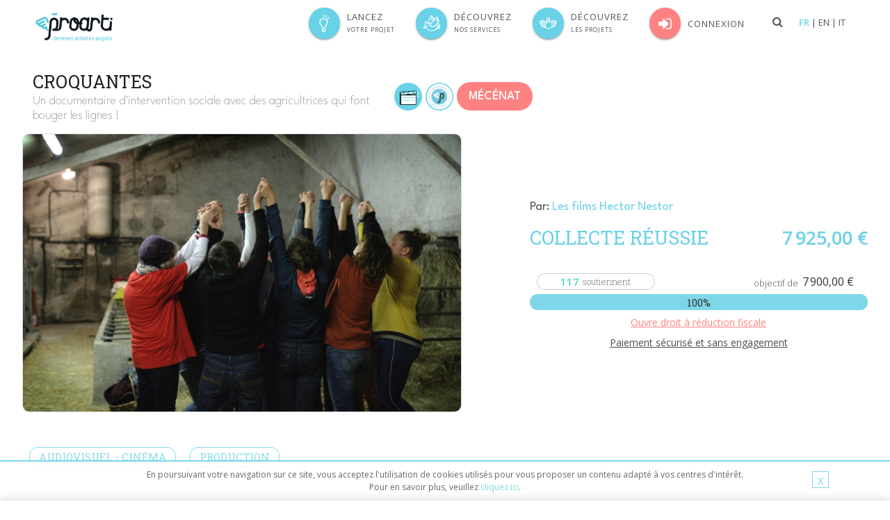

--- FILE ---
content_type: text/html; charset=UTF-8
request_url: https://www.proarti.fr/collect/project/croquantes/0
body_size: 21165
content:

<!DOCTYPE html>
<html lang="fr" xmlns="https://www.w3.org/1999/xhtml" xmlns:og="https://opengraphprotocol.org/schema/" xmlns:fb="https://www.facebook.com/2008/fbml">

    <head >
        <title>CROQUANTES</title>
        <meta name="author" content="proarti" />
<meta name="keywords" content="M&eacute;c&eacute;na culturelle culture financement participatif proarti" />
<meta name="description" content="Ce film suit l&rsquo;aventure collective d&rsquo;agricultrices qui &eacute;changent sur la faible reconnaissance de leur travail. Elles exp&eacute;rimentent, osent, se racontent. Un &eacute;veil au f&eacute;minisme et &agrave; la sororit&eacute;." />
<meta name="robots" content="index, follow" />
<meta name="viewport" content="width=device-width, initial-scale=1.0" />
<meta property="fb:app_id" content="570920089723858" />
<meta property="og:type" content="website" />
<meta property="og:site_name" content="proarti" />
<meta property="og:description" content="Ce film suit l&rsquo;aventure collective d&rsquo;agricultrices qui &eacute;changent sur la faible reconnaissance de leur travail. Elles exp&eacute;rimentent, osent, se racontent. Un &eacute;veil au f&eacute;minisme et &agrave; la sororit&eacute;." />
<meta property="og:url" content="https://www.proarti.fr/collect/project/croquantes/0" />
<meta property="og:image" content="http://www.proarti.fr/uploads/media/project/0001/82/thumb_81352_project_medium.png" />
<meta property="og:image:alt" content="CROQUANTES" />
<meta property="og:image:width" content="973" />
<meta property="og:image:height" content="615" />
<meta property="twitter:url" content="https://www.proarti.fr/collect/project/croquantes/0" />
<meta property="twitter:site" content="@proarti" />
<meta property="twitter:image" content="http://www.proarti.fr/uploads/media/project/0001/82/thumb_81352_project_medium.png" />
<meta property="twitter:image:alt" content="CROQUANTES" />
<meta property="og:title" content="CROQUANTES" />
<meta property="og:locale" content="fr_FR" />
<meta property="twitter:card" content="summary_large_image" />
<meta property="twitter:description" content="Ce film suit l&rsquo;aventure collective d&rsquo;agricultrices qui &eacute;changent sur la faible reconnaissance de leur travail. Elles exp&eacute;rimentent, osent, se racontent. Un &eacute;veil au f&eacute;minisme et &agrave; la sororit&eacute;." />
<meta http-equiv="Content-Type" content="text/html; charset=utf-8" />
<meta http-equiv="X-Ua-Compatible" content="IE=edge" />
<meta charset="UTF-8" />

        <link rel="canonical" href="https://www.proarti.fr/collect/project/croquantes/0"/>

        

                    <!-- Google Tag Manager -->
    <script>(function(w,d,s,l,i){w[l]=w[l]||[];w[l].push({'gtm.start':
          new Date().getTime(),event:'gtm.js'});var f=d.getElementsByTagName(s)[0],
        j=d.createElement(s),dl=l!='dataLayer'?'&l='+l:'';j.async=true;j.src=
        'https://www.googletagmanager.com/gtm.js?id='+i+dl;f.parentNode.insertBefore(j,f);
      })(window,document,'script','dataLayer','GTM-MKP7GGX');</script>
    <!-- End Google Tag Manager -->
        <link rel='stylesheet' type='text/css'
          href='//fonts.googleapis.com/css?family=Open+Sans:400,300,600&amp;subset=cyrillic,latin'>
    <link rel="preconnect" href="https://fonts.googleapis.com">
    <link rel="preconnect" href="https://fonts.gstatic.com" crossorigin>
    <link href="https://fonts.googleapis.com/css2?family=League+Spartan:wght@100;200;300;400;500;600;700;800;900&display=swap" rel="stylesheet">
                <link rel="preconnect" href="https://fonts.googleapis.com">
            <link rel="preconnect" href="https://fonts.gstatic.com" crossorigin>
            <link href="https://fonts.googleapis.com/css2?family=Roboto+Slab:wght@100;200;300;400;500;600;700;800;900&display=swap" rel="stylesheet">
            <link href="/assets/bootstrap/dist/css/bootstrap.min.css" type="text/css" rel="stylesheet" media="screen"/>
        
    <link href="/assets/app/css/global.css" type="text/css" rel="stylesheet" media="screen"/>
    <link href="/assets/app/plugins/jquery_ui/jquery-ui.min.css" type="text/css" rel="stylesheet" media="screen"/>
    <link href="/assets/app/css/ie8.css" type="text/css" rel="stylesheet" media="screen"/>
    <link href="/assets/app/css/blocks.css" type="text/css" rel="stylesheet" media="screen"/>
    <link href="/assets/app/css/plugins.css" type="text/css" rel="stylesheet" media="screen"/>
    <link href="/assets/app/css/app.css" type="text/css" rel="stylesheet" media="screen"/>
    <link href="/assets/app/css/style.css" type="text/css" rel="stylesheet" media="screen"/>
    <link href="/assets/app/css/headers/header-v6.css" type="text/css" rel="stylesheet" media="screen"/>
    <link href="/assets/app/css/footers/footer-v1.css" type="text/css" rel="stylesheet" media="screen"/>
    <link href="/assets/app/plugins/animate.css" type="text/css" rel="stylesheet" media="screen"/>
    <link href="/assets/app/plugins/line-icons/line-icons.css" type="text/css" rel="stylesheet" media="screen"/>
    <link href="/assets/app/plugins/font-awesome/css/font-awesome.css" type="text/css" rel="stylesheet" media="screen"/>
    <link href="/assets/app/plugins/ladda-buttons/css/ladda.min.css" type="text/css" rel="stylesheet" media="screen"/>
    <link href="/assets/app/plugins/hover-effects/css/hover.css" type="text/css" rel="stylesheet" media="screen"/>
    <link href="/assets/app/plugins/hover-effects/css/custom-hover-effects.css" type="text/css" rel="stylesheet" media="screen"/>
    <link href="/assets/app/plugins/sky-forms-pro/skyforms/css/sky-forms.css" type="text/css" rel="stylesheet" media="screen"/>
    <link href="/assets/app/plugins/sky-forms-pro/skyforms/custom/custom-sky-forms.css" type="text/css" rel="stylesheet" media="screen"/>
    <link href="/assets/app/css/theme-colors/aqua.css" type="text/css" rel="stylesheet" media="screen"/>
    <link href="/assets/app/css/custom.css" type="text/css" rel="stylesheet" media="screen"/>
    <link rel="stylesheet" href="/build/button_proarti_small.a3828935.css">
    <link rel="stylesheet" href="/build/collect_page.ea7bbec1.css">
    <link rel="stylesheet" href="/build/operation_page.5be82c75.css">
    <link rel="stylesheet" href="/build/button_proarti.f9e5bed1.css">

    <style>
        .star-vote li {
            padding: 0;
        }

        .tab-v1 a {
            padding: 15px 5px 5px 5px !important;
            background-color: rgba(39, 215, 231, 0.15);
            height: 50px;
        }

        .tag-box {
            background: #FBFBFB;
        }

        .gmap_address_map .form-group {
            margin-bottom: 0;
        }
    </style>

    <link href="/assets/portfolio/budget.css" type="text/css" rel="stylesheet" media="screen"/>
    <link href="/assets/payment/css/project_show.css" type="text/css" rel="stylesheet"
          media="screen"/>
    <link href="/assets/app/css/global.css" type="text/css" rel="stylesheet" media="screen"/>
    <link href="/assets/app/plugins/owl-carousel/owl-carousel/owl.carousel.css" type="text/css"
          rel="stylesheet" media="screen"/>
    <link href="/assets/app/css/pages/portfolio-v1.css" type="text/css" rel="stylesheet"
          media="screen"/>
    <link href="/assets/app/plugins/sky-forms-pro/skyforms/css/sky-forms.css" type="text/css"
          rel="stylesheet" media="screen"/>
    <link href="/assets/app/plugins/brand-buttons/brand-buttons.css" type="text/css"
          rel="stylesheet" media="screen"/>
    <link href="/assets/app/plugins/brand-buttons/brand-buttons-inversed.css" type="text/css"
          rel="stylesheet" media="screen"/>
    <link href="/assets/app/css/pages/shortcode_timeline2.css" type="text/css" rel="stylesheet"
          media="screen"/>
    <link href="/assets/app/plugins/sky-forms-pro/skyforms/custom/custom-sky-forms.css"
          type="text/css" rel="stylesheet" media="screen"/>
    <link href="/assets/app/css/button-green-proarti.css" type="text/css" rel="stylesheet"
          media="screen"/>
    <link href="/assets/app/css/progress-bar-proarti-style.css" type="text/css" rel="stylesheet"
          media="screen"/>
    <link href="/assets/app/css/collectContrepartiesHover.css" type="text/css" rel="stylesheet"
          media="screen"/>

    <!--[if lt IE 9]>
    <link href="/assets/app/plugins/sky-forms-pro/skyforms/css/sky-forms-ie8.css" type="text/css" rel="stylesheet" media="screen"/>
    <![endif]-->
    <style type="text/css">
        .description {
            font-size: 16px;
            overflow-x: hidden;
        }

        .aquoisertlargent {
            font-size: 16px;
        }

        .easy-block-v2 .easy-bg-v2 {
            top: 10px;
            right: -25px;
        }
    </style>
    <link rel="stylesheet" href="/build/671.47e5a878.css"><link rel="stylesheet" href="/build/978.125fb8c9.css"><link rel="stylesheet" href="/build/project_team_list.ee74b282.css">
        <script id="mcjs">
          !function(c,h,i,m,p){m=c.createElement(h),p=c.getElementsByTagName(h)[0],m.async=1,m.src=i,p.parentNode.insertBefore(m,p)}(document,"script","https://chimpstatic.com/mcjs-connected/js/users/22f0d3acac5ab4cff49ce87e5/8f4e44a650382578bd68a4ecf.js");
        </script>
            
    
    
    <script type="text/javascript">
        document.addEventListener('DOMContentLoaded', function() {
            const elements = document.querySelectorAll('.tab');

            elements.forEach(function(element) {
                element.addEventListener('click', function() {
                    elements.forEach(function(el) {
                        el.classList.remove('active_tab');
                    });
                    element.classList.add('active_tab');
                });
            });
        });
    </script>
        <script type="text/javascript" src="/assets/app/plugins/jquery/jquery-2.1.4.min.js"></script>
    <script type="text/javascript" src="/assets/app/plugins/select2-4.0.0/js/select2.full.min.js"></script>
    <script src='https://www.google.com/recaptcha/api.js'></script>


        <link rel="shortcut icon" href="/favicon.ico" />                            <!-- Hotjar Tracking Code for https://www.proarti.fr/ -->
            <script>
              (function(h,o,t,j,a,r){
                h.hj=h.hj||function(){(h.hj.q=h.hj.q||[]).push(arguments)};
                h._hjSettings={hjid:2100851,hjsv:6};
                a=o.getElementsByTagName('head')[0];
                r=o.createElement('script');r.async=1;
                r.src=t+h._hjSettings.hjid+j+h._hjSettings.hjsv;
                a.appendChild(r);
              })(window,document,'https://static.hotjar.com/c/hotjar-','.js?sv=');
            </script>
            </head>

<body class="header-fixed">
<!-- Google Tag Manager (noscript) -->
<noscript>
    <iframe src="https://www.googletagmanager.com/ns.html?id=GTM-MKP7GGX"
                  height="0" width="0" style="display:none;visibility:hidden"></iframe>
</noscript>
<!-- End Google Tag Manager (noscript) -->

<div class="wrapper m-0 p-0 ">
    

                        <!--=== Header v6 ===-->
<div id="header" class="header-v6 header-classic-white header-sticky">
    <!-- Locale for i18n -->
    <script>
        window.userLocale = "fr";
    </script>
    <!-- Navbar -->
    <div class="navbar mega-menu" role="navigation">
        <div class="container container-space">
            <!-- Brand and toggle get grouped for better mobile display -->
            <div class="menu-container">
                <button type="button" class="navbar-toggle" data-toggle="collapse"
                        data-target=".navbar-responsive-collapse">
                    <span class="sr-only">Toggle navigation</span>
                    <span class="icon-bar"></span>
                    <span class="icon-bar"></span>
                    <span class="icon-bar"></span>
                </button>

                <!-- Navbar Brand -->
                <div class="navbar-brand">
                    <a href="https://www.proarti.fr/">
                                                    <img class="shrink-logo" src="/uploads/media/default/0001/27/thumb_26877_default_medium.png" alt="Logo proarti devenez artistes angels">
                                            </a>
                </div>
                <!-- ENd Navbar Brand -->

                <!-- Header Inner Right -->
                <div class="header-inner-right">
                    <ul class="menu-icons-list">

                        <li class="menu-icons">
                            <i class="menu-icons-style search search-close search-btn fa fa-search"></i>

                            
                            <div class="search-open">
                                <form name="search" method="get" action="/search/">
                                
                                
                                <input type="text" id="search_text" name="search[text]" required="required" class="animated fadeIn form-control form-control" placeholder="Rechercher un projet ou un artinaute" />
                                </form>
                            </div>
                        </li>
                                                    <li class="menu-icons">
    <span>
        <a href="/locale/change/fr?lang=fr" 
           class="lang-link active">FR</a>
        |
        <a href="/locale/change/en?lang=en" 
           class="lang-link ">EN</a>
        |
        <a href="/locale/change/it?lang=it" 
           class="lang-link ">IT</a>
    </span>
</li>
                                            </ul>
                </div>
                <!-- End Header Inner Right -->
            </div>

            <!-- Collect the nav links, forms, and other content for toggling -->
            <div class="collapse navbar-collapse navbar-responsive-collapse">
                <div class="menu-container">
                    <ul class="nav navbar-nav">
                        <li class="first">
                            <a href="/creation-collecte">
                                <i class="Button_proarti_small ">
                                    <img src="/assets/menu/proarti-ui-ampoule-96x96.svg" alt="Créer votre projet" width="25px" height="25px">
                                </i>
                                <span>Lancez<br><small>votre projet</small></span>
                            </a>
                        </li>
                        <li>
                            <a href="/services/">
                                <i class="Button_proarti_small ">
                                    <img src="/assets/menu/proarti-ui-oiseau-96x96.svg" alt="Nos services" width="25px" height="25px">
                                </i>
                                <span>
                                                                     Découvrez
                                    <br>
                                    <small>nos services</small>
                                                                </span>
                            </a>
                        </li>
                        <li>
                            <a href="/decouvrir-les-projets">
                                <i class="Button_proarti_small ">
                                    <img src="/assets/menu/proarti-ui-mains-96x96.svg" alt="Les projects">
                                </i>
                                <span>Découvrez<br><small>Les projets</small></span>
                            </a>
                        </li>

                                                    <li class="last">
    <a href="/login">
        <i class="Button_proarti_small rounded-x">
            <i class="fa fa-sign-in"></i>
        </i> Connexion
    </a>
</li>
                        
                    </ul>
                </div>
            </div><!--/navbar-collapse-->
        </div>
    </div>
    <!-- End Navbar -->
</div>
<!--=== End Header v6 ===-->
        
                <!--=== Container Part ===-->
    <div class="main_container_project">
        <div class="container_project">
            <div class="hero_container_project">
                <div class="container_hero_project wrap_container">
                    <div class="d-flex_container top_container_title">
                        <div class="title d-flex_container">
                            <h1>CROQUANTES</h1>
                            <span>Un documentaire d&#039;intervention sociale avec des agricultrices qui font bouger les lignes !</span>
                        </div>
                        <div class="logo d-flex_container">
                            <i class="icon icon-custom rounded-x icon-bg-aqua">
                                                                    
<img title="audiovisuel.png" alt="audiovisuel.png" width="83" class="img-responsive" src="/uploads/media/category/0001/01/thumb_8_category_big.png" />

                                                            </i>

                                                                                        <i class="icon icon-custom rounded-x icon-bg-aqua">
                                    <img class="img-responsive"
                                         src="/assets/logo_projet_finance.png"
                                         alt="Icon proarti"/>
                                </i>
                                                                                        <div class="logo_mecenat">
                                <span class="mecenat">
                                    mécénat
                                </span>
                                </div>
                                                    </div>
                    </div>
                    <div class="carousel slide carousel-v1" id="myCarousel">
                        <div class="carousel-inner">
                                                            <div class="item active">
                                    
<img title="visuWebCroq15.png" alt="visuWebCroq15.png" width="973" height="615" src="/uploads/media/project/0001/82/thumb_81352_project_medium.png" />


                                                                    </div>
                                                    </div>
                                            </div>
                    <div class="content_info d-flex_container">
                        <div class="description_project d-flex_container">
                            <div class="head d-flex_container_row">
                                <div class="container_title_description_project d-flex_container">
                                    <div class="resume_project d-flex_container_row">
                                        <div class="inner">
                                            <div class="name_owner">
                                                <h4>Par:
                                                    <a href="/account/les-films-hector-nestor">Les films Hector Nestor</a>
                                                </h4>
                                            </div>
                                            <div class="date_time d-flex_container_row">
                                                                                                                                                            <h2 class="text blue">Collecte Réussie</h2>
                                                                                                                                                    <div class="how_much text blue">
                                                                                                            <p>7 925,00 €</p>
                                                                                                    </div>
                                            </div>
                                        </div>
                                    </div>
                                </div>
                            </div>
                        </div>
                        <div class="card_project d-flex_container">
                            <div class="content_card_project">
                                <div class="text_card_project">
                                    <div class="info d-flex_container_row" data-toggle="modal"
                                         data-target=".bs-account-modal-lg">
                                        <span>117</span>
                                        <h6> soutiennent</h6>
                                    </div>
                                    <div class="total d-flex_container">
                                        <div class="text_total">
                                            <p>objectif de</p>
                                        </div>
                                                                                    7 900,00 €
                                                                            </div>
                                </div>
                                <div class="hidden_bar">
                                    <div class="progress_bar" role="progressbar"
                                         aria-valuenow="100"
                                         aria-valuemin="0" aria-valuemax="100">
                                        <span class="number">100%</span>
                                        <div class="bar"
                                             style="width:100%"></div>
                                    </div>
                                </div>
                            </div>
                            <div class="btn_soutenir d-flex_container">
                                                            </div>
                            <div class="disclaimer_text d-flex_container">
                                                                <button type="button"
                                        class="btn_mecenat"
                                        data-toggle="modal"
                                        data-target="#mecena_modal">
                                    Ouvre droit à réduction fiscale
                                </button>
                                <div id="mecena_modal" class="modal fade" tabindex="-1" role="dialog"
                                     aria-hidden="true">
                                    <div class="modal-dialog modal-lg modal-centered">
                                        <div class="modal-content">
                                            <div class="modal-header">
                                                <button aria-hidden="true" data-dismiss="modal" class="close"
                                                        type="button">
                                                </button>
                                                <h4 class="text-center modal-title">La réduction fiscale, qu’est-ce que c’est ?</h4>
                                            </div>
                                            <div class="modal-body">
                                                <p>La loi française du 1er août 2003 relative au mécénat accorde une réduction d&#039;impôt très incitative pour les personnes physiques et morales domiciliées en France et effectuant des dons à des projets d&#039;intérêt général.
                                                </p>
                                                <ul>
                                                    <li>Pour les particuliers assujettis à l&#039;impôt sur le revenu (IRPP) : réduction d&#039;impôt équivalente à 66% du montant du don, dans la limite de 20% du revenu imposable (article 200 du CGI). Pour un don de 100 €, mon impôt est réduit de 66 €.</li>
                                                    <li>Pour les personnes morales assujetties à l&#039;Impôt sur les Sociétés (IS): réduction d&#039;impôt équivalente à 60% du montant du don, dans la limite de 0,5% du chiffre d&#039;affaire HT (article 238 bis du CGI). Pour un don de 1000 €, mon impôt est réduit de 600 €.
</li>
                                                </ul>
                                                <hr/>
                                                <p>Une fois la collecte soutenue terminée et réussie, vous recevrez automatiquement par courrier électronique votre reçu fiscal si vous en avez fait la demande au moment du don. Vous pourrez aussi retrouver votre reçu en ligne sur votre compte Proarti.</p>
                                                <p>Attention ! Nous vous demanderons votre adresse postale au moment de votre don car c’est un champ obligatoire pour l’édition d’un reçu fiscal.</p>
                                            </div>
                                        </div>
                                    </div>
                                </div>
                                                                <button type="button"
                                        class="btn_payment"
                                        data-toggle="modal"
                                        data-target="#payment_modal">
                                    Paiement sécurisé et sans engagement
                                </button>
                                <div id="payment_modal" class="modal fade" tabindex="-1" role="dialog"
                                     aria-hidden="true">
                                    <div class="modal-dialog modal-lg modal-centered">
                                        <div class="modal-content">
                                            <div class="modal-header">
                                                <button aria-hidden="true" data-dismiss="modal" class="close"
                                                        type="button">
                                                </button>
                                                <h4 class="text-center modal-title">Paiement sécurisé et sans engagement</h4>
                                            </div>
                                            <div class="modal-body">
                                                <p>
                                                    Si le projet n&#039;atteint pas son objectif, vous serez remboursé
                                                    sans frais sur votre compte bancaire ou le moyen de paiement utilisé.
                                                </p>
                                                <p>Tous nos paiements sont sécurisés et nous ne stockons aucune information bancaire.</p>
                                                <p>Pour plus de détails sur le fonctionnement de Proarti, 
                                                    <a href="https://faq.proarti.fr" target="_blank">
                                                        voir la FAQ
                                                    </a>
                                                </p>
                                                <div class="logo d-flex_container_row">
                                                    <img src="/assets/icons/SSLicon.png" alt="logo secure" >
                                                    <img src="/assets/icons/LogoVisa.png" alt="logo visa" >
                                                    <img src="/assets/icons/Mastercard.png" alt="logo master card" >
                                                </div>
                                            </div>
                                        </div>
                                    </div>
                                </div>
                            </div>
                        </div>
                    </div>
                </div>

                <div class="container_hero_project_sticky" style="display: none;">
                    <div class="carousel_sticky">
                        <div class="carousel slide carousel-v1" id="myCarouselSticky">
                            <div class="carousel-inner">
                                                                    <div class="item active">
                                        
<img title="visuWebCroq15.png" alt="visuWebCroq15.png" width="973" height="615" src="/uploads/media/project/0001/82/thumb_81352_project_medium.png" />

                                                                            </div>
                                                            </div>
                                                    </div>
                    </div>

                    <div class="right_column_sticky">
                        <div class="top_container_title_sticky">
                            <div class="left_wrapper_sticky">
                                <div class="d-flex_container_row">
                                    <div class="title d-flex_container">
                                        <h1>CROQUANTES</h1>
                                        <span>Un documentaire d&#039;intervention sociale avec des agricultrices qui font bouger les lignes !</span>
                                    </div>
                                    <div class="logo d-flex_container">
                                        <i class="icon icon-custom rounded-x icon-bg-aqua">
                                                                                            
<img title="audiovisuel.png" alt="audiovisuel.png" width="83" class="img-responsive" src="/uploads/media/category/0001/01/thumb_8_category_big.png" />

                                                                                    </i>
                                                                                                                            <i class="icon icon-custom rounded-x icon-bg-aqua">
                                                <img class="img-responsive" src="/assets/logo_projet_finance.png" alt="Icon proarti"/>
                                            </i>
                                                                                                                            <div class="logo_mecenat">
                                                <span class="mecenat">mécénat</span>
                                            </div>
                                                                            </div>
                                </div>
                                <div class="inner">
                                    <div class="name_owner">
                                        <h4>Par:
                                            <a href="/account/les-films-hector-nestor">Les films Hector Nestor</a>
                                        </h4>
                                    </div>
                                    <div class="date_time d-flex_container_row">
                                                                                                                                    <h2 class="text blue">Collecte Réussie</h2>
                                                                                                                            <div class="how_much text blue">
                                                                                            <p>7 925,00 €</p>
                                                                                    </div>
                                    </div>
                                </div>
                            </div>
                            <div class="card_project d-flex_container">
                                <div class="content_card_project">
                                    <div class="text_card_project">
                                        <div class="info d-flex_container_row" data-toggle="modal" data-target=".bs-account-modal-lg">
                                            <span>117</span>
                                            <h6> soutiennent</h6>
                                        </div>
                                        <div class="total d-flex_container_row">
                                            <div class="text_total">
                                                <p>objectif de</p>
                                            </div>
                                                                                            7 900,00 €
                                                                                    </div>
                                    </div>
                                    <div class="hidden_bar">
                                        <div class="progress_bar" role="progressbar"
                                             aria-valuenow="100"
                                             aria-valuemin="0" aria-valuemax="100">
                                            <span class="number">100%</span>
                                            <div class="bar" style="width:100%"></div>
                                        </div>
                                    </div>
                                </div>
                                <div class="btn_soutenir d-flex_container">
                                                                    </div>
                            </div>
                        </div>
                    </div>
                </div>

                                <div class="type_collect_description wrap_container">
                    <div class="info">
                        <h6>
                                                                                                AUDIOVISUEL - CINÉMA
                                                                                    </h6>
                    </div>
                                                                        <div class="info">
                                <h6>
                                    PRODUCTION
                                </h6>
                            </div>
                                            
                                                                                </div>
                <div class="content_container_project d-flex_container">
                <div class="container_tabs_btn d-flex_container_row">
                    <div class="container_tabs">
                        <div id="tabs" class="tabs d-flex_container_row">
                            <div class="tab">
                                <div class="back">
                                    <a href="#project" data-toggle="tab">Projet</a>
                                </div>
                            </div>
                                                            <div class="tab">
                                    <div class="back">
                                        <a href="#team" data-toggle="tab"
                                           id="team_button">Équipe</a>
                                    </div>

                                </div>
                                                        <div class="tab">
                                <div class="back">
                                    <a href="#budget" data-toggle="tab">Budget</a>
                                </div>

                            </div>
                                                                                </div>
                    </div>
                </div>
                <div class="container_presentation d-flex_container">
                    <div class="content_presentation wrap_container">
                        <div class="content_left">
                            <div class="tab-content tab-project">
                                <div class="tab-pane fade active in" id="project">
                                        <h2 class="text-center"><strong>Présentation du projet</strong></h2>
    <div class="description">
        <p><span style="font-size:14px"><em><span style="color:#000000"><span style="font-family:Georgia,serif">Cher·es futur·es donateur·ices, </span></span></em></span></p>

<p><span style="font-size:14px"><em><span style="color:#000000"><span style="font-family:Georgia,serif">Bienvenues sur cette page de notre campagne de financement participatif pour finir notre documentaire Croquantes. </span></span></em></span><span style="font-size:14px"><em><span style="color:#000000"><span style="font-family:Georgia,serif">Ensemble, participons à porter la voix d’agricultrices engagées qui réinventent la place des femmes en agriculture et en milieu rural ! Merci d’avance pour votre soutien !</span></span></em></span></p>

<p><img src="/uploads/media/default/0001/82/d0a2091e414812d38320180ee444d50ae759ee55.png" alt style="height:600px; margin-left:170px; margin-right:170px; width:400px" /></p>

<p style="text-align:justify"><span style="font-size:14px"><span style="font-family:Georgia,serif"><em>Croquantes</em> est un documentaire qui suit l’aventure collective d’agricultrices qui échangent sur la faible reconnaissance de leur travail par la profession. Réunies en groupe de travail non mixte, elles expérimentent, osent, se racontent. La création de ce film se nourrit du réel, du quotidien, au plus proche de ce qui se joue pour ces femmes. C&#039;est aussi un film qui parle du territoire rural. L’action se situe sur dix communes de la Loire-Atlantique. </span></span></p>

<p style="text-align:justify"><span style="font-size:14px"><span style="font-family:Georgia,serif">Produit par les films Hector Nestor, <em>Croquantes</em> s&#039;inscrit dans un cycle de documentaires dédiés à la place des femmes dans leur territoire de vie. Ces films sont réalisés par Tesslye Lopez et Isabelle Mandin. Le premier volet intitulé <em><a href="https://vimeo.com/650771257">Habitantes</a></em> est sorti le 11 décembre 2021. La sortie du film <em>Croquantes</em> est prévue en mai 2022.</span></span></p>

<p style="text-align:justify"><span style="font-size:14px"><span style="font-family:Georgia,serif">Ce projet de film a commencé il y a 3 ans. Nous avons reçu des soutiens financiers pour permettre le tournage et une partie du montage du film. Mais à ce jour nous avons besoin de nouveaux fonds. C&#039;est pourquoi nous vous sollicitons pour participer avec nous à cette folle aventure ! Cette collecte a pour but de <strong>contribuer au financement de la post-production, de l&#039;enregistrement de la musique originale du film, et au développement de la tournée de projections-rencontres.</strong></span></span></p>

<p style="text-align:justify"><span style="font-size:14px"><span style="font-family:Georgia,serif">Nous vous remercions infiniment d&#039;avance pour votre soutien et votre confiance ! Nous avons besoin de vous ! Pour rappel, les dons sur ce projet ouvrent à une déduction d&#039;impôt. Pour tout don, vous recevrez directement une attestation fiscale.</span></span></p>

<h2><span style="color:#ff99cc"><span style="font-family:Georgia,serif">Le film</span></span></h2>

<p style="text-align:justify"><span style="font-size:14px"><span style="font-family:Georgia,serif">Résumé : </span><em><span style="font-family:Georgia,serif">Lors de leurs réunions mensuelles avec l’animatrice du groupe, les dix agricultrices ont pris de la force. Elles ont aussi pris conscience de l’urgence à faire entendre leurs voix, à faire reconnaître leur rôle et à faire respecter leur travail. Elles ne veulent plus de la place qui leur a été assignée. Ensemble, elles osent dire et faire. Certaines font désormais valoir leurs droits dans les prises de décision concernant l’exploitation. Cette assurance bouscule l’organisation familiale et professionnelle.  Pourtant, elles ne se résignent pas, au contraire, elles veulent aller plus loin. </span></em></span></p>

<h2><span style="color:#ff99cc"><span style="font-family:Georgia,serif">Du cinéma pour faire entendre la parole et la voix des femmes</span></span></h2>

<p><span style="font-size:14px"><span style="font-family:Georgia,serif">Croquantes donne la parole à des femmes de générations différentes. Ce film a été construit à partir de leurs récits, leurs expériences, leurs ressentis, leurs points de vue. C’est un film dans lequel les regards des deux réalisatrices se mêlent à celui des héroïnes, afin d’inviter la spectatrice et le spectateur à ressentir cette expérience féminine, dans la bienveillance et la simplicité. </span></span></p>

<p><img src="/uploads/media/default/0001/82/d14039fd0f83842232ec441998bec40062f4790a.png" alt style="height:313px; margin-left:130px; margin-right:130px; width:502px" /></p>

<p><span style="font-size:14px"><span style="font-family:Georgia,serif">Pour la musique de ce film, les réalisatrices ont invité la <strong>chorale de femmes Plurielles</strong> et l<strong>es musiciens de L&#039;Anglais </strong>à écrire et composer<strong> une bande-originale</strong> . Les membres de Plurielles et de L’Anglais, sont tous·tes habitant·es du monde rural. Ce monde où le professionnel, l&#039;associatif, le civique, l&#039;amitié se mêlent au fil des évolutions qui l&#039;agitent. Certain·es connaissent aussi les héroïnes de Croquantes. Tous·tes sont ravi·es et ultra motivé·es pour apporter leur joyeuse contribution sonore à ce film. C’est aussi une nouvelle expérience partagée pour L&#039;Anglais et Plurielles : après la scène, la création d’une bande originale de film. « <em>Nous sommes parti·es d&#039;une comptine déclinée de différentes manières ; harmonisée, en canon, mêlée de mots et son... Une comptine qui parle de féminité, du changement, de liberté et surtout de poésie. Le thème musical sera tantôt décliné par les voix, les instruments, les deux de concert. Il y aura aussi des échappées pour accompagner les directions du film. Nous enregistrerons d&#039;abord les voix et puis rajouterons (ou pas selon les moments du film) les instruments.</em>&#34;</span></span></p>

<p><strong><span style="font-size:14px"><span style="font-family:Georgia,serif">Une partie du fond récolté via Touscoprod-Proarti permettra de financer l&#039;enregistrement de tout ce travail, en studio.</span></span></strong></p>

<h2><span style="color:#ff99cc"><span style="font-family:Georgia,serif">Du cinéma comme art collectif</span></span></h2>

<p><span style="font-size:14px"><span style="font-family:Georgia,serif">L’équipe de réalisation réunit deux personnes, deux femmes. Œuvrant à la fois sur l’artistique et la technique, Isabelle Mandin et Tesslye Lopez sont impliquées dans toutes les étapes de fabrication du film . Cette volonté de faire un film à deux, dans la co-construction et la coopération - de l&#039;écriture à l&#039;accompagnement des films - est une manière d&#039;appréhender la pratique collaborative, de croiser des regards sur un même sujet, une façon aussi d’incarner la sororité, la solidarité entre femmes.</span></span></p>

<p><span style="font-size:14px"><span style="font-family:Georgia,serif">Pour la partie post-production les films Hector Nestor a souhaité s&#039;associer avec <strong>les Docks du Film</strong>. Cette structure oeuvre activement pour le cinéma et l&#039;audiovisuel dans la région nantaise. Elle réunit une équipe de professionnel</span></span>·l<span style="font-size:14px"><span style="font-family:Georgia,serif">e</span></span>·<span style="font-size:14px"><span style="font-family:Georgia,serif">s qualifié</span></span>·<span style="font-size:14px"><span style="font-family:Georgia,serif">e</span></span>·<span style="font-size:14px"><span style="font-family:Georgia,serif">s. dans les métiers techniques et artistiques du cinéma. Les collaborations avec <strong>Martin Gracineau</strong> (monteur et mixeur son) et<strong> Bertrand Latouche</strong> (étalonneur) et les réalisatrices des films Hector Nestor a débuté avec le film <em>Habitantes </em>(teaser : </span></span><span style="font-family:Georgia,serif"><a href="https://vimeo.com/650771257">https://vimeo.com/650771257</a>)</span></p>

<p><strong><span style="font-size:14px"><span style="font-family:Georgia,serif">Une partie du fond récolté via Touscoprod-Proarti permettra de financer les étapes de montage et mix son, ainsi que l&#039;étalonnage du film <em>Croquantes.</em></span></span></strong></p>

<p> </p>

<p><strong><span style="font-size:14px"><span style="font-family:Georgia,serif"><img src="/uploads/media/default/0001/82/dbb7d3f9591c2b7357f9af8de21993ce64fe89c3.png" alt style="height:312px; margin-left:190px; margin-right:190px; width:500px" /></span></span></strong></p>

<p><span style="color:#ff99cc"><span style="font-family:Georgia,serif"><img src="/uploads/media/default/0001/82/895aec0f76dc60a2722f009ea6c6ca28e73b5ec8.png" alt style="height:312px; margin-left:190px; margin-right:190px; width:500px" /></span></span></p>

<h2> </h2>

<h2><span style="color:#ff99cc"><span style="font-family:Georgia,serif">La Fabuleuse Histoire d&#039;Emilie S.</span></span></h2>

<p style="text-align:justify"><span style="font-family:Georgia,serif"><span style="font-size:14px">Emilie Serpossian a été animatrice au sein des CIVAM 44 jusqu’au printemps 2021. Elle s’est fortement impliquée à la création du Groupe Femmes, le collectif en mixité choisie d’agricultrices filmé dans <em>Croquantes</em>, puis en a assuré l’animation et la coordination des projets 7 années durant. Elle s’est lié aux agricultrices et les agricultrices se sont liées à elle. Femme rurale non agricultrice, elle est devenue tout naturellement elle aussi une des héroïnes de Croquantes. </span></span></p>

<p style="text-align:justify"><span style="font-family:Georgia,serif"><span style="font-size:14px">Lorsqu’elle a quitté son poste, l’ayant vu à l’œuvre, l’équipe des Films Hector Nestor lui a proposé d’embarquer dans l’aventure ! Passionnée, elle n’a pas hésité longtemps à nous rejoindre en tant que chargée de production. C’est donc à elle que vous aurez affaire si vous souhaitez co-organiser une projection-rencontre !</span></span></p>

<p style="text-align:justify"><span style="font-family:Georgia,serif"><span style="font-size:14px">En effet, nous souhaitons avant tout que nos films, tels des passeurs de paroles, ouvrent des espaces d’expression et de dialogue. Nous voulons aller à la rencontre des spectateur·ices et sortir des lieux exclusivement “culturels”. Nous allons diffuser notre film partout en France grâce à des partenariats avec des associations locales. Nous irons dans des territoires ruraux isolés et nous co-construirons des formats adaptés : petite / grande jauge, table ronde, chez l’habitant·e, dans une salle de classe, une grange, un amphithéâtre, un cinéma, etc. L’essentiel pour nous est d’aller à la rencontre des habitant·es là où elles et ils se trouvent, à un moment propice, avec une forme adaptée, pour faciliter les échanges.</span></span></p>

<p><span style="font-family:Georgia,serif"><strong><span style="font-size:14px">Une partie du fond récolté via Touscoprod-Proarti permettra de financer le developpement de cette tournée de projections-rencontres.</span></strong></span></p>

<h2> </h2>

<h2><span style="color:#ff99cc"><span style="font-family:Georgia,serif">L&#039;équipe du film</span></span></h2>

<p><img src="/uploads/media/default/0001/82/4d8473fd6e0c1ef6f208b0266bef4146ddaefb27.png" alt style="height:400px; margin-left:100px; margin-right:100px; width:600px" /></p>

<p><span style="font-size:14px"><span style="font-family:Georgia,serif"><strong>Avec </strong>Annie Ong, Céline Caillon, Maréva Hervouet, Mathilde Roger, Mireille Briand, Michèle Heuze, Gwenaelle Falchi, Thérèse Guerchet, Anne-Lise Barraud, Elise Williamson et Emilie Serpossian<br />
<strong>Réalisation, prises de vues et de son, montage</strong> Isabelle Mandin et Tesslye Lopez<br />
<strong>Mixage son </strong>de Martin Gracineau<br />
<strong>Étalonnage</strong> de Bertrand Latouche<br />
<strong>Musique originale</strong> de Régis Langlais et Jocelyn Lécuyer avec la chorale Plurielles<br />
<strong>Affiche </strong></span></span> © <span style="font-size:14px"><span style="font-family:Georgia,serif">Christèle Métayer<br />
<strong>Production </strong>les films Hector Nestor</span></span></p>

<h2><span style="color:#ff99cc"><span style="font-family:Georgia,serif">Les films Hector Nestor</span></span></h2>

<p><span style="font-size:14px"><span style="font-family:Georgia,serif">Hector et Nestor sont deux guerriers de l’épopée de l’Iliade, fresque antique attribuée à Homère. Deux personnages valeureux, aux qualités humaines richement décrites. Nous les avons choisis comme symboles, en nous inspirant du cheval de Troie puisque notre équipe est uniquement constituée de femmes.</span></span></p>

<div style="text-align:center">
<p style="text-align:justify"><span style="font-size:14px"><span style="font-family:Georgia,serif">Les films Hector Nestor mettent en images des histoires du réel. Adepte du documentaire d’intervention sociale et du cinéma direct, l’association produit des films engagés. Nous défendons l’idée que le cinéma peut contribuer à faire évoluer les représentations, à lutter contre les aprioris et à faire société. Les films Hector Nestor produit des films qui racontent les destinées singulières d’héro.ïnes discrètement ancré.es dans notre époque. Des personnes qui prouvent par leur vécu et leur action, que l’on peut contribuer à changer le cours des choses ; simplement, à sa manière.</span></span></p>

<p style="text-align:justify"><span style="font-size:14px"><span style="font-family:Georgia,serif">Du tournage à la projection-débat des films, nous développons une approche sensible et sensée des sujets. Nous produisons actuellement un cycle documentaire qui interroge la place des femmes sur leur territoire de vie, l’un urbain et l’autre rural. Deux films qui interagissent et résonnent l’un, l’autre pour dresser les portraits de nouvelles héroïnes du quotidien.</span></span></p>
</div>

<p style="text-align:justify"><span style="font-size:14px"><span style="font-family:Georgia,serif">L’association a été créé en 2014, elle est composée d’une équipe bénévole et d’une équipe salariée missionnée par projet. Son siège social se trouve en Loire-Atlantique. </span></span></p>

<p style="text-align:center"><span style="font-size:14px"><span style="font-family:Georgia,serif">www.lesfilmshectornestor.org</span></span></p>

<p style="text-align:center"><span style="font-size:14px"><span style="font-family:Georgia,serif"><img src="/uploads/media/user/0001/82/7b119ab5f75f37008be89a646d3c0a823645ceb3.png" alt style="height:300px; margin-left:150px; margin-right:150px; width:300px" /></span></span></p>

<p> </p>
    </div>
                                </div>
                                                                    <div class="tab-pane fade" id="team">
                                        <div id="teamListApp" data-id="4074"></div>
                                    </div>
                                                                <div class="tab-pane fade" id="budget">
                                        <div class="aquoisertlargent">
        <h2 class="text-center"><strong>A quoi sert l&#039;argent collecté</strong></h2>
        <h1><span style="font-family:Georgia,serif"><span style="color:#ff99cc">Pourquoi un financement participatif&nbsp; ?</span></span></h1>

<p><span style="font-size:14px"><span style="font-family:Georgia,serif">Pour finir notre film, nous avons besoin de financer l&#39;enregistrement de la musique originale du film, une partie de sa post-production et un peu du temps de travail n&eacute;cessaire pour organiser la grande tourn&eacute;e nationale de projections-rencontres. Pour cela, nous avons besoin de votre solidarit&eacute; ! Depuis le d&eacute;but de l&rsquo;aventure Croquantes en 2019, nous avons re&ccedil;u dessoutiens publics et priv&eacute;s : de l&rsquo;Etat ANCT-Plan de relance, de la DRDFE des Pays de Loire, de la DDFE de Loire-Atlantique, du Conseil R&eacute;gional des Pays de Loire, du d&eacute;partement de Loire-Atlantique, de la MSA 44-85, de la Communaut&eacute; de Communes de Grandlieu, du FDVA2, du CIVAM44 et de l&rsquo;association Espho.</span></span></p>

<p><br />
<span style="font-size:14px"><span style="font-family:Georgia,serif">Vos dons serviront &agrave; financer :<br />
<strong>&bull; l&#39;enregistrement de la musique originale du film en studio avec la chorale de femmes Plurielles et les<br />
musiciens de L&#39;Anglais<br />
&bull; une partie de la post-production du film <em>Croquantes</em> (fin de montage, mix son et &eacute;talonnage)<br />
&bull; une partie du temps de travail n&eacute;cessaire &agrave; la mise en place de la tourn&eacute;e nationales de projections-rencontres de <em>Croquantes</em>.</strong></span></span><br />
&nbsp;</p>

<p><span style="font-size:14px"><span style="font-family:Georgia,serif">Il nous manque aujourd&#39;hui 8800&euro; pour finir ce film et partager avec vous un objet de cin&eacute;ma sensible au plus pr&egrave;s du v&eacute;cu des agricultrices film&eacute;es ! </span></span></p>

<p><span style="font-size:14px"><span style="font-family:Georgia,serif"><strong>Obtenir votre soutien est absolument d&eacute;terminant pour permettre cette finalisation !</strong><strong> </strong></span></span></p>

<p><span style="font-size:14px"><span style="font-family:Georgia,serif"><strong>Quelque-soit le montant de votre soutien, votre nom figurera au g&eacute;n&eacute;rique du film. </strong></span></span></p>

<p><span style="font-size:14px"><span style="font-family:Georgia,serif"><strong>D&#39;avance, un grand merci &agrave; toutes et tous !!</strong></span></span></p>

<p style="text-align:justify">&nbsp;</p>

    </div>

    <hr class="devider devider-dotted">
<div class="row margin-top-20">
    <div class="col-sm-6">
        <div class="service-block service-block-sea panel-height" style="border-radius: 10px !important;">
            <div class="counters rounded">
                <h2>Objectif de collecte</h2>

                <p>
                    <span id="total_need" class="counter">
                                                7 900,00 €
                    </span>
                    <span></span>
                </p>
            </div>
        </div>
    </div>

    <div class="col-sm-6">
        <div class="service-block service-block-aqua panel-height" style="border-radius: 10px !important;">
            <div class="counters rounded">
                                <h2>Montant Global</h2>

                <p>
                    <span id="total" class="counter">66 800,00 €</span>
                    <span></span>
                </p>
            </div>
        </div>
    </div>
</div>
<div class="row">
    <div class="col-md-6">
        <table class="table table-bordered table-striped">
            <caption class="text-center"><h3><strong>Dépenses</strong></h3></caption>
            <thead style="background-color: rgba(39, 215, 231, 0.15);">
            <tr>
                <th class="text-center">Désignation</th>
                <th class="text-center">Montant</th>
            </tr>
            </thead>
            <tbody>
                            <tr>
                    <td colspan="2" class="text-center" style="background-color: rgba(169, 169, 169, 0.20);">
                        <h4>Animation</h4></td>
                </tr>
                                    <tr>
                        <td>Développement tournée de projections-débats</td>
                        <td>10 000,00 €</td>
                    </tr>
                                <tr>
                    <td><strong>SOUS TOTAL</strong></td>
                    <td>10 000,00 €</td>
                </tr>
                            <tr>
                    <td colspan="2" class="text-center" style="background-color: rgba(169, 169, 169, 0.20);">
                        <h4>Post Production et Musique</h4></td>
                </tr>
                                    <tr>
                        <td>Mix son, étalonnage et musique</td>
                        <td>7 000,00 €</td>
                    </tr>
                                <tr>
                    <td><strong>SOUS TOTAL</strong></td>
                    <td>7 000,00 €</td>
                </tr>
                            <tr>
                    <td colspan="2" class="text-center" style="background-color: rgba(169, 169, 169, 0.20);">
                        <h4>Achats et services extérieurs</h4></td>
                </tr>
                                    <tr>
                        <td>Prestations, frais de communication et de déplacement</td>
                        <td>14 300,00 €</td>
                    </tr>
                                    <tr>
                        <td>Locations, entretien et assurances</td>
                        <td>4 000,00 €</td>
                    </tr>
                                    <tr>
                        <td>Achats</td>
                        <td>2 000,00 €</td>
                    </tr>
                                <tr>
                    <td><strong>SOUS TOTAL</strong></td>
                    <td>20 300,00 €</td>
                </tr>
                            <tr>
                    <td colspan="2" class="text-center" style="background-color: rgba(169, 169, 169, 0.20);">
                        <h4>Moyens humains</h4></td>
                </tr>
                                    <tr>
                        <td>Charges sociales</td>
                        <td>9 500,00 €</td>
                    </tr>
                                    <tr>
                        <td>Frais tournage et tournée</td>
                        <td>20 000,00 €</td>
                    </tr>
                                <tr>
                    <td><strong>SOUS TOTAL</strong></td>
                    <td>29 500,00 €</td>
                </tr>
                        </tbody>
            <tfoot style="background-color: rgba(170,152,102,0.2);">
            <tr>
                <td colspan="2" class="text-center"><h4>TOTAL</h4></td>
            </tr>
            <tr>
                <td><strong>TOTAL</strong></td>
                <td>66 800,00 €</td>
            </tr>
            </tfoot>
        </table>
    </div>
    <div class="col-md-6">
        <table class="table table-bordered table-striped">
            <caption class="text-center"><h3><strong>Recettes</strong></h3></caption>
            <thead style="background-color: rgba(39, 215, 231, 0.15);">
            <tr>
                <th class="text-center">Désignation</th>
                <th class="text-center">Montant</th>
            </tr>
            </thead>
            <tbody>

                            <tr>
                    <td colspan="2" class="text-center" style="background-color: rgba(169, 169, 169, 0.20);">
                        <h4>Subventions</h4></td>
                </tr>
                                    <tr>
                        <td>ANCT - Agenda rural - Femmes et ruralité</td>
                        <td>25 000,00 €</td>
                    </tr>
                                    <tr>
                        <td>Conseil Régional des Pays de Loire Et Conseil Départemental 44</td>
                        <td>14 200,00 €</td>
                    </tr>
                                    <tr>
                        <td>DRDFE Pays de Loire et DDDFE Loire Atlantique</td>
                        <td>10 000,00 €</td>
                    </tr>
                                <tr>
                    <td><strong>SOUS TOTAL</strong></td>
                    <td>49 200,00 €</td>
                </tr>
                            <tr>
                    <td colspan="2" class="text-center" style="background-color: rgba(169, 169, 169, 0.20);">
                        <h4>Fonds propres de l&#039;association</h4></td>
                </tr>
                                    <tr>
                        <td>Fonds propres</td>
                        <td>8 800,00 €</td>
                    </tr>
                                <tr>
                    <td><strong>SOUS TOTAL</strong></td>
                    <td>8 800,00 €</td>
                </tr>
                        <tr>
                <td colspan="2" class="text-center" style="background-color: rgba(169, 169, 169, 0.20);">
                    <h4>Proarti</h4></td>
            </tr>
            <tr>
                <td>Financement participatif proarti</td>
                <td>7 900,00 €</td>
            </tr>
            </tbody>
            <tfoot style="background-color: rgba(170,152,102,0.2);">
            <tr>
                <td colspan="2" class="text-center"><h4>TOTAL</h4></td>
            </tr>
            <tr>
                <td><strong>TOTAL</strong></td>
                <td>65 900,00 €</td>
            </tr>
            </tfoot>
        </table>
    </div>
</div>
                                </div>
                                                                                            </div>
                                                    </div>
                                                    <div class="content_right">
                                <div class="content_rewards">
                                    <div class="block_title">
                                        <h2>Contreparties</h2>
                                    </div>
                                                                            <div class="reward-card">
                                            <div class="container_title_card_reward_card d-flex_container">
                                                <h3 class="title_reward_card"> Un grand merci et votre nom au générique de Croquantes !</h3>
                                            </div>
                                            <h5 class="amount">
                                                pour 10,00 € et
                                                +
                                            </h5>
                                            <div class="container_summary_card_reward_card d-flex_container">
                                                <div class="quantity_reward d-flex_container_row">
                                                                                                            <p class="item">35
                                                                                                                            ARTINAUTES
                                                                                                                    </p>
                                                                                                                                                        </div>
                                            </div>
                                            <div class="description_reward">
                                                <p>Qui que tu sois (ou que vous soyez h&eacute;h&eacute;), grand merci &agrave; toi !!!</p>

<p>Ton nom (vos noms) sera au g&eacute;n&eacute;rique du film !</p>
                                            </div>
                                        </div>
                                                                            <div class="reward-card">
                                            <div class="container_title_card_reward_card d-flex_container">
                                                <h3 class="title_reward_card"> Une affiche dédicacée</h3>
                                            </div>
                                            <h5 class="amount">
                                                pour 150,00 € et
                                                +
                                            </h5>
                                            <div class="container_summary_card_reward_card d-flex_container">
                                                <div class="quantity_reward d-flex_container_row">
                                                                                                            <p class="item">5
                                                                                                                            ARTINAUTES
                                                                                                                    </p>
                                                                                                                                                        </div>
                                            </div>
                                            <div class="description_reward">
                                                <p>Pour chaque don de plus de 150 euros, nous vous offrons une affiche du film d&eacute;dicac&eacute;e par les h&eacute;ro&iuml;nes du film !</p>

<p><em>(Une participation de 150&euro; revient &agrave; 66&euro; apr&egrave;s d&eacute;duction fiscale)</em></p>
                                            </div>
                                        </div>
                                                                            <div class="reward-card">
                                            <div class="container_title_card_reward_card d-flex_container">
                                                <h3 class="title_reward_card"> Une affiche dédicacée + invitation avant-première</h3>
                                            </div>
                                            <h5 class="amount">
                                                pour 300,00 € et
                                                +
                                            </h5>
                                            <div class="container_summary_card_reward_card d-flex_container">
                                                <div class="quantity_reward d-flex_container_row">
                                                                                                            <p class="item">2
                                                                                                                            ARTINAUTES
                                                                                                                    </p>
                                                                                                                                                        </div>
                                            </div>
                                            <div class="description_reward">
                                                <p>Pour chaque don de plus de 300 euros, nous vous offrons une affiche du film d&eacute;dicac&eacute;e par les h&eacute;ro&iuml;nes du film et vous serez invit&eacute;&middot;e &agrave; une avant-premi&egrave;re et serez assis&middot;se avec l&#39;&eacute;quipe du film !</p>

<p><em>(Une participation de 300&euro; revient &agrave; 102&euro; apr&egrave;s d&eacute;duction fiscale)</em></p>
                                            </div>
                                        </div>
                                                                            <div class="reward-card">
                                            <div class="container_title_card_reward_card d-flex_container">
                                                <h3 class="title_reward_card"> Co-organisation d&#039;une projection rencontre avec vous !</h3>
                                            </div>
                                            <h5 class="amount">
                                                pour 1 000,00 € et
                                                +
                                            </h5>
                                            <div class="container_summary_card_reward_card d-flex_container">
                                                <div class="quantity_reward d-flex_container_row">
                                                                                                            <p class="item">0
                                                                                                                            ARTINAUTES
                                                                                                                    </p>
                                                                                                                                                        </div>
                                            </div>
                                            <div class="description_reward">
                                                <p>Pour chaque don de plus de 1000 euros, nous vous offrons une affiche du film d&eacute;dicac&eacute;e par les h&eacute;ro&iuml;nes du film.</p>

<p>Vous serez invit&eacute;&middot;e &agrave; une avant-premi&egrave;re et serez assis&middot;se avec l&#39;&eacute;quipe du film !</p>

<p>Nous organiserons une projection rencontre &quot;priv&eacute;e&quot; pour vous. <em>* Cette contrepartie est r&eacute;serv&eacute;e aux personnes morales*</em></p>

<p><em>(Une participation de 1000&euro; revient &agrave; 340&euro; apr&egrave;s d&eacute;duction fiscale)</em></p>
                                            </div>
                                        </div>
                                                                    </div>
                            </div>
                                            </div>
                </div>
            </div>
            
        </div>
    </div>

        <div class="modal fade bs-account-modal-lg" tabindex="-1" role="dialog" aria-hidden="true"
         style="display: none; z-index: 9999;">
        <div class="modal-dialog modal-lg">
            <div class="modal-content">
                <div class="modal-header text-center" style="background-color: #A28E5C">
                    <button aria-hidden="true" data-dismiss="modal" style="color: white" class="close" type="button">×
                    </button>
                    <h4 id="myLargeModalLabel2" style="color: white"
                        class="modal-title">Artistes Angels du projet</h4>
                </div>
                <div class="modal-body">
                    <div class="table-responsive">
                                                    <a class="col-md-3 col-xs-6 text-center dor-proarti"
                                                                            href="#"
                                                                   style="width: 24%;height: 150px;margin-top: 10px; margin-left: 5px;background-color: rgba(211,211,211,0.1);">
                                <div class="inner d_flex_container_row">
                                    <div class="row" style="margin-top: 15px;">
                                                                                    <img class="rounded-x" src="/assets/default_avatar.png"
                                                 alt="Default avatar" height="50">
                                                                            </div>
                                    <div class="row">
                                                                                                                                                                                        Marion
                                                                                                                                                                        </div>
                                </div>
                                <div class="row modal_amount">
                                    100,00 €
                                </div>
                                <div class="row modal_date">
                                    il y a 3 ans
                                    22/06/2022
                                </div>
                            </a>
                                                    <a class="col-md-3 col-xs-6 text-center dor-proarti"
                                                                            href="#"
                                                                   style="width: 24%;height: 150px;margin-top: 10px; margin-left: 5px;background-color: rgba(211,211,211,0.1);">
                                <div class="inner d_flex_container_row">
                                    <div class="row" style="margin-top: 15px;">
                                                                                    <img class="rounded-x" src="/assets/default_avatar.png"
                                                 alt="Default avatar" height="50">
                                                                            </div>
                                    <div class="row">
                                                                                    Anonyme
                                                                            </div>
                                </div>
                                <div class="row modal_amount">
                                    50,00 €
                                </div>
                                <div class="row modal_date">
                                    il y a 3 ans
                                    29/03/2022
                                </div>
                            </a>
                                                    <a class="col-md-3 col-xs-6 text-center dor-proarti"
                                                                            href="#"
                                                                   style="width: 24%;height: 150px;margin-top: 10px; margin-left: 5px;background-color: rgba(211,211,211,0.1);">
                                <div class="inner d_flex_container_row">
                                    <div class="row" style="margin-top: 15px;">
                                                                                    <img class="rounded-x" src="/assets/default_avatar.png"
                                                 alt="Default avatar" height="50">
                                                                            </div>
                                    <div class="row">
                                                                                                                                                                                        Patricia &amp; Pascal
                                                                                                                                                                        </div>
                                </div>
                                <div class="row modal_amount">
                                    30,00 €
                                </div>
                                <div class="row modal_date">
                                    il y a 3 ans
                                    18/03/2022
                                </div>
                            </a>
                                                    <a class="col-md-3 col-xs-6 text-center dor-proarti"
                                                                            href="/account/michel-ecomard"
                                                                   style="width: 24%;height: 150px;margin-top: 10px; margin-left: 5px;background-color: rgba(211,211,211,0.1);">
                                <div class="inner d_flex_container_row">
                                    <div class="row" style="margin-top: 15px;">
                                                                                    <img class="rounded-x" src="/assets/default_avatar.png"
                                                 alt="Default avatar" height="50">
                                                                            </div>
                                    <div class="row">
                                                                                                                                                                                        Michel
                                                                                                                                                                        </div>
                                </div>
                                <div class="row modal_amount">
                                    70,00 €
                                </div>
                                <div class="row modal_date">
                                    il y a 3 ans
                                    15/03/2022
                                </div>
                            </a>
                                                    <a class="col-md-3 col-xs-6 text-center dor-proarti"
                                                                            href="/account/gaec-du-palmier"
                                                                   style="width: 24%;height: 150px;margin-top: 10px; margin-left: 5px;background-color: rgba(211,211,211,0.1);">
                                <div class="inner d_flex_container_row">
                                    <div class="row" style="margin-top: 15px;">
                                                                                    <img class="rounded-x" src="/assets/default_avatar.png"
                                                 alt="Default avatar" height="50">
                                                                            </div>
                                    <div class="row">
                                                                                                                                    GAEC du palmier
                                                                                                                        </div>
                                </div>
                                <div class="row modal_amount">
                                    150,00 €
                                </div>
                                <div class="row modal_date">
                                    il y a 3 ans
                                    03/03/2022
                                </div>
                            </a>
                                                    <a class="col-md-3 col-xs-6 text-center dor-proarti"
                                                                            href="#"
                                                                   style="width: 24%;height: 150px;margin-top: 10px; margin-left: 5px;background-color: rgba(211,211,211,0.1);">
                                <div class="inner d_flex_container_row">
                                    <div class="row" style="margin-top: 15px;">
                                                                                    <img class="rounded-x" src="/assets/default_avatar.png"
                                                 alt="Default avatar" height="50">
                                                                            </div>
                                    <div class="row">
                                                                                    Anonyme
                                                                            </div>
                                </div>
                                <div class="row modal_amount">
                                    45,00 €
                                </div>
                                <div class="row modal_date">
                                    il y a 3 ans
                                    28/02/2022
                                </div>
                            </a>
                                                    <a class="col-md-3 col-xs-6 text-center dor-proarti"
                                                                            href="/account/fifimary2"
                                                                   style="width: 24%;height: 150px;margin-top: 10px; margin-left: 5px;background-color: rgba(211,211,211,0.1);">
                                <div class="inner d_flex_container_row">
                                    <div class="row" style="margin-top: 15px;">
                                                                                    <img class="rounded-x" src="/assets/default_avatar.png"
                                                 alt="Default avatar" height="50">
                                                                            </div>
                                    <div class="row">
                                                                                                                                                                                        Maryse
                                                                                                                                                                        </div>
                                </div>
                                <div class="row modal_amount">
                                    100,00 €
                                </div>
                                <div class="row modal_date">
                                    il y a 3 ans
                                    28/02/2022
                                </div>
                            </a>
                                                    <a class="col-md-3 col-xs-6 text-center dor-proarti"
                                                                            href="/account/delphprunault"
                                                                   style="width: 24%;height: 150px;margin-top: 10px; margin-left: 5px;background-color: rgba(211,211,211,0.1);">
                                <div class="inner d_flex_container_row">
                                    <div class="row" style="margin-top: 15px;">
                                                                                    <img class="rounded-x" src="/assets/default_avatar.png"
                                                 alt="Default avatar" height="50">
                                                                            </div>
                                    <div class="row">
                                                                                                                                                                                        Delphine
                                                                                                                                                                        </div>
                                </div>
                                <div class="row modal_amount">
                                    50,00 €
                                </div>
                                <div class="row modal_date">
                                    il y a 3 ans
                                    28/02/2022
                                </div>
                            </a>
                                                    <a class="col-md-3 col-xs-6 text-center dor-proarti"
                                                                            href="#"
                                                                   style="width: 24%;height: 150px;margin-top: 10px; margin-left: 5px;background-color: rgba(211,211,211,0.1);">
                                <div class="inner d_flex_container_row">
                                    <div class="row" style="margin-top: 15px;">
                                                                                    <img class="rounded-x" src="/assets/default_avatar.png"
                                                 alt="Default avatar" height="50">
                                                                            </div>
                                    <div class="row">
                                                                                    Anonyme
                                                                            </div>
                                </div>
                                <div class="row modal_amount">
                                    30,00 €
                                </div>
                                <div class="row modal_date">
                                    il y a 3 ans
                                    28/02/2022
                                </div>
                            </a>
                                                    <a class="col-md-3 col-xs-6 text-center dor-proarti"
                                                                            href="/account/didier-clairement"
                                                                   style="width: 24%;height: 150px;margin-top: 10px; margin-left: 5px;background-color: rgba(211,211,211,0.1);">
                                <div class="inner d_flex_container_row">
                                    <div class="row" style="margin-top: 15px;">
                                                                                    <img class="rounded-x" src="/assets/default_avatar.png"
                                                 alt="Default avatar" height="50">
                                                                            </div>
                                    <div class="row">
                                                                                                                                                                                        Didier
                                                                                                                                                                        </div>
                                </div>
                                <div class="row modal_amount">
                                    50,00 €
                                </div>
                                <div class="row modal_date">
                                    il y a 3 ans
                                    27/02/2022
                                </div>
                            </a>
                                                    <a class="col-md-3 col-xs-6 text-center dor-proarti"
                                                                            href="#"
                                                                   style="width: 24%;height: 150px;margin-top: 10px; margin-left: 5px;background-color: rgba(211,211,211,0.1);">
                                <div class="inner d_flex_container_row">
                                    <div class="row" style="margin-top: 15px;">
                                                                                    <img class="rounded-x" src="/assets/default_avatar.png"
                                                 alt="Default avatar" height="50">
                                                                            </div>
                                    <div class="row">
                                                                                    Anonyme
                                                                            </div>
                                </div>
                                <div class="row modal_amount">
                                    60,00 €
                                </div>
                                <div class="row modal_date">
                                    il y a 3 ans
                                    26/02/2022
                                </div>
                            </a>
                                                    <a class="col-md-3 col-xs-6 text-center dor-proarti"
                                                                            href="#"
                                                                   style="width: 24%;height: 150px;margin-top: 10px; margin-left: 5px;background-color: rgba(211,211,211,0.1);">
                                <div class="inner d_flex_container_row">
                                    <div class="row" style="margin-top: 15px;">
                                                                                    <img class="rounded-x" src="/assets/default_avatar.png"
                                                 alt="Default avatar" height="50">
                                                                            </div>
                                    <div class="row">
                                                                                    Anonyme
                                                                            </div>
                                </div>
                                <div class="row modal_amount">
                                    25,00 €
                                </div>
                                <div class="row modal_date">
                                    il y a 3 ans
                                    24/02/2022
                                </div>
                            </a>
                                                    <a class="col-md-3 col-xs-6 text-center dor-proarti"
                                                                            href="/account/civam-44"
                                                                   style="width: 24%;height: 150px;margin-top: 10px; margin-left: 5px;background-color: rgba(211,211,211,0.1);">
                                <div class="inner d_flex_container_row">
                                    <div class="row" style="margin-top: 15px;">
                                                                                    <img class="rounded-x" src="/assets/default_avatar.png"
                                                 alt="Default avatar" height="50">
                                                                            </div>
                                    <div class="row">
                                                                                                                                    CIVAM 44
                                                                                                                        </div>
                                </div>
                                <div class="row modal_amount">
                                    200,00 €
                                </div>
                                <div class="row modal_date">
                                    il y a 3 ans
                                    23/02/2022
                                </div>
                            </a>
                                                    <a class="col-md-3 col-xs-6 text-center dor-proarti"
                                                                            href="#"
                                                                   style="width: 24%;height: 150px;margin-top: 10px; margin-left: 5px;background-color: rgba(211,211,211,0.1);">
                                <div class="inner d_flex_container_row">
                                    <div class="row" style="margin-top: 15px;">
                                                                                    <img class="rounded-x" src="/assets/default_avatar.png"
                                                 alt="Default avatar" height="50">
                                                                            </div>
                                    <div class="row">
                                                                                    Anonyme
                                                                            </div>
                                </div>
                                <div class="row modal_amount">
                                    20,00 €
                                </div>
                                <div class="row modal_date">
                                    il y a 3 ans
                                    22/02/2022
                                </div>
                            </a>
                                                    <a class="col-md-3 col-xs-6 text-center dor-proarti"
                                                                            href="/account/virgile"
                                                                   style="width: 24%;height: 150px;margin-top: 10px; margin-left: 5px;background-color: rgba(211,211,211,0.1);">
                                <div class="inner d_flex_container_row">
                                    <div class="row" style="margin-top: 15px;">
                                                                                    <img class="rounded-x" src="/assets/default_avatar.png"
                                                 alt="Default avatar" height="50">
                                                                            </div>
                                    <div class="row">
                                                                                                                                                                                        Virgile
                                                                                                                                                                        </div>
                                </div>
                                <div class="row modal_amount">
                                    100,00 €
                                </div>
                                <div class="row modal_date">
                                    il y a 3 ans
                                    22/02/2022
                                </div>
                            </a>
                                                    <a class="col-md-3 col-xs-6 text-center dor-proarti"
                                                                            href="/account/alboune"
                                                                   style="width: 24%;height: 150px;margin-top: 10px; margin-left: 5px;background-color: rgba(211,211,211,0.1);">
                                <div class="inner d_flex_container_row">
                                    <div class="row" style="margin-top: 15px;">
                                                                                    <img class="rounded-x" src="/assets/default_avatar.png"
                                                 alt="Default avatar" height="50">
                                                                            </div>
                                    <div class="row">
                                                                                                                                                                                        Albane
                                                                                                                                                                        </div>
                                </div>
                                <div class="row modal_amount">
                                    20,00 €
                                </div>
                                <div class="row modal_date">
                                    il y a 3 ans
                                    21/02/2022
                                </div>
                            </a>
                                                    <a class="col-md-3 col-xs-6 text-center dor-proarti"
                                                                            href="#"
                                                                   style="width: 24%;height: 150px;margin-top: 10px; margin-left: 5px;background-color: rgba(211,211,211,0.1);">
                                <div class="inner d_flex_container_row">
                                    <div class="row" style="margin-top: 15px;">
                                                                                    <img class="rounded-x" src="/assets/default_avatar.png"
                                                 alt="Default avatar" height="50">
                                                                            </div>
                                    <div class="row">
                                                                                    Anonyme
                                                                            </div>
                                </div>
                                <div class="row modal_amount">
                                    25,00 €
                                </div>
                                <div class="row modal_date">
                                    il y a 3 ans
                                    21/02/2022
                                </div>
                            </a>
                                                    <a class="col-md-3 col-xs-6 text-center dor-proarti"
                                                                            href="/account/anne-lise-barraud-barakabio"
                                                                   style="width: 24%;height: 150px;margin-top: 10px; margin-left: 5px;background-color: rgba(211,211,211,0.1);">
                                <div class="inner d_flex_container_row">
                                    <div class="row" style="margin-top: 15px;">
                                                                                    <img class="rounded-x" src="/assets/default_avatar.png"
                                                 alt="Default avatar" height="50">
                                                                            </div>
                                    <div class="row">
                                                                                                                                                                                        Anne-Lise
                                                                                                                                                                        </div>
                                </div>
                                <div class="row modal_amount">
                                    100,00 €
                                </div>
                                <div class="row modal_date">
                                    il y a 3 ans
                                    21/02/2022
                                </div>
                            </a>
                                                    <a class="col-md-3 col-xs-6 text-center dor-proarti"
                                                                            href="/account/yvesbas"
                                                                   style="width: 24%;height: 150px;margin-top: 10px; margin-left: 5px;background-color: rgba(211,211,211,0.1);">
                                <div class="inner d_flex_container_row">
                                    <div class="row" style="margin-top: 15px;">
                                                                                    <img class="rounded-x" src="/assets/default_avatar.png"
                                                 alt="Default avatar" height="50">
                                                                            </div>
                                    <div class="row">
                                                                                                                                                                                        Yves
                                                                                                                                                                        </div>
                                </div>
                                <div class="row modal_amount">
                                    75,00 €
                                </div>
                                <div class="row modal_date">
                                    il y a 3 ans
                                    21/02/2022
                                </div>
                            </a>
                                                    <a class="col-md-3 col-xs-6 text-center dor-proarti"
                                                                            href="/account/llmm-1"
                                                                   style="width: 24%;height: 150px;margin-top: 10px; margin-left: 5px;background-color: rgba(211,211,211,0.1);">
                                <div class="inner d_flex_container_row">
                                    <div class="row" style="margin-top: 15px;">
                                                                                    <img class="rounded-x" src="/assets/default_avatar.png"
                                                 alt="Default avatar" height="50">
                                                                            </div>
                                    <div class="row">
                                                                                                                                                                                        Laurence
                                                                                                                                                                        </div>
                                </div>
                                <div class="row modal_amount">
                                    50,00 €
                                </div>
                                <div class="row modal_date">
                                    il y a 3 ans
                                    20/02/2022
                                </div>
                            </a>
                                                    <a class="col-md-3 col-xs-6 text-center dor-proarti"
                                                                            href="/account/lefort"
                                                                   style="width: 24%;height: 150px;margin-top: 10px; margin-left: 5px;background-color: rgba(211,211,211,0.1);">
                                <div class="inner d_flex_container_row">
                                    <div class="row" style="margin-top: 15px;">
                                                                                    <img class="rounded-x" src="/assets/default_avatar.png"
                                                 alt="Default avatar" height="50">
                                                                            </div>
                                    <div class="row">
                                                                                                                                                                                        Annie
                                                                                                                                                                        </div>
                                </div>
                                <div class="row modal_amount">
                                    100,00 €
                                </div>
                                <div class="row modal_date">
                                    il y a 3 ans
                                    19/02/2022
                                </div>
                            </a>
                                                    <a class="col-md-3 col-xs-6 text-center dor-proarti"
                                                                            href="/account/emmamasson"
                                                                   style="width: 24%;height: 150px;margin-top: 10px; margin-left: 5px;background-color: rgba(211,211,211,0.1);">
                                <div class="inner d_flex_container_row">
                                    <div class="row" style="margin-top: 15px;">
                                                                                    <img class="rounded-x" src="/assets/default_avatar.png"
                                                 alt="Default avatar" height="50">
                                                                            </div>
                                    <div class="row">
                                                                                                                                                                                        Emmanuelle
                                                                                                                                                                        </div>
                                </div>
                                <div class="row modal_amount">
                                    300,00 €
                                </div>
                                <div class="row modal_date">
                                    il y a 3 ans
                                    18/02/2022
                                </div>
                            </a>
                                                    <a class="col-md-3 col-xs-6 text-center dor-proarti"
                                                                            href="#"
                                                                   style="width: 24%;height: 150px;margin-top: 10px; margin-left: 5px;background-color: rgba(211,211,211,0.1);">
                                <div class="inner d_flex_container_row">
                                    <div class="row" style="margin-top: 15px;">
                                                                                    <img class="rounded-x" src="/assets/default_avatar.png"
                                                 alt="Default avatar" height="50">
                                                                            </div>
                                    <div class="row">
                                                                                                                                                                                        cécile
                                                                                                                                                                        </div>
                                </div>
                                <div class="row modal_amount">
                                    15,00 €
                                </div>
                                <div class="row modal_date">
                                    il y a 3 ans
                                    18/02/2022
                                </div>
                            </a>
                                                    <a class="col-md-3 col-xs-6 text-center dor-proarti"
                                                                            href="/account/tiphaine-1"
                                                                   style="width: 24%;height: 150px;margin-top: 10px; margin-left: 5px;background-color: rgba(211,211,211,0.1);">
                                <div class="inner d_flex_container_row">
                                    <div class="row" style="margin-top: 15px;">
                                                                                    <img class="rounded-x" src="/assets/default_avatar.png"
                                                 alt="Default avatar" height="50">
                                                                            </div>
                                    <div class="row">
                                                                                                                                                                                        Tiphaine
                                                                                                                                                                        </div>
                                </div>
                                <div class="row modal_amount">
                                    10,00 €
                                </div>
                                <div class="row modal_date">
                                    il y a 3 ans
                                    17/02/2022
                                </div>
                            </a>
                                                    <a class="col-md-3 col-xs-6 text-center dor-proarti"
                                                                            href="/account/violaine-mazery"
                                                                   style="width: 24%;height: 150px;margin-top: 10px; margin-left: 5px;background-color: rgba(211,211,211,0.1);">
                                <div class="inner d_flex_container_row">
                                    <div class="row" style="margin-top: 15px;">
                                                                                    <img class="rounded-x" src="/assets/default_avatar.png"
                                                 alt="Default avatar" height="50">
                                                                            </div>
                                    <div class="row">
                                                                                                                                                                                        Violaine
                                                                                                                                                                        </div>
                                </div>
                                <div class="row modal_amount">
                                    50,00 €
                                </div>
                                <div class="row modal_date">
                                    il y a 3 ans
                                    16/02/2022
                                </div>
                            </a>
                                                    <a class="col-md-3 col-xs-6 text-center dor-proarti"
                                                                            href="/account/nath58"
                                                                   style="width: 24%;height: 150px;margin-top: 10px; margin-left: 5px;background-color: rgba(211,211,211,0.1);">
                                <div class="inner d_flex_container_row">
                                    <div class="row" style="margin-top: 15px;">
                                                                                    <img class="rounded-x" src="/assets/default_avatar.png"
                                                 alt="Default avatar" height="50">
                                                                            </div>
                                    <div class="row">
                                                                                                                                                                                        Nathalie
                                                                                                                                                                        </div>
                                </div>
                                <div class="row modal_amount">
                                    60,00 €
                                </div>
                                <div class="row modal_date">
                                    il y a 3 ans
                                    16/02/2022
                                </div>
                            </a>
                                                    <a class="col-md-3 col-xs-6 text-center dor-proarti"
                                                                            href="#"
                                                                   style="width: 24%;height: 150px;margin-top: 10px; margin-left: 5px;background-color: rgba(211,211,211,0.1);">
                                <div class="inner d_flex_container_row">
                                    <div class="row" style="margin-top: 15px;">
                                                                                    <img class="rounded-x" src="/assets/default_avatar.png"
                                                 alt="Default avatar" height="50">
                                                                            </div>
                                    <div class="row">
                                                                                    Anonyme
                                                                            </div>
                                </div>
                                <div class="row modal_amount">
                                    50,00 €
                                </div>
                                <div class="row modal_date">
                                    il y a 3 ans
                                    16/02/2022
                                </div>
                            </a>
                                                    <a class="col-md-3 col-xs-6 text-center dor-proarti"
                                                                            href="#"
                                                                   style="width: 24%;height: 150px;margin-top: 10px; margin-left: 5px;background-color: rgba(211,211,211,0.1);">
                                <div class="inner d_flex_container_row">
                                    <div class="row" style="margin-top: 15px;">
                                                                                    <img class="rounded-x" src="/assets/default_avatar.png"
                                                 alt="Default avatar" height="50">
                                                                            </div>
                                    <div class="row">
                                                                                                                                                                                        MIREILLE
                                                                                                                                                                        </div>
                                </div>
                                <div class="row modal_amount">
                                    50,00 €
                                </div>
                                <div class="row modal_date">
                                    il y a 3 ans
                                    15/02/2022
                                </div>
                            </a>
                                                    <a class="col-md-3 col-xs-6 text-center dor-proarti"
                                                                            href="/account/isam-1"
                                                                   style="width: 24%;height: 150px;margin-top: 10px; margin-left: 5px;background-color: rgba(211,211,211,0.1);">
                                <div class="inner d_flex_container_row">
                                    <div class="row" style="margin-top: 15px;">
                                                                                    <img class="rounded-x" src="/assets/default_avatar.png"
                                                 alt="Default avatar" height="50">
                                                                            </div>
                                    <div class="row">
                                                                                                                                                                                        Lou
                                                                                                                                                                        </div>
                                </div>
                                <div class="row modal_amount">
                                    50,00 €
                                </div>
                                <div class="row modal_date">
                                    il y a 3 ans
                                    14/02/2022
                                </div>
                            </a>
                                                    <a class="col-md-3 col-xs-6 text-center dor-proarti"
                                                                            href="#"
                                                                   style="width: 24%;height: 150px;margin-top: 10px; margin-left: 5px;background-color: rgba(211,211,211,0.1);">
                                <div class="inner d_flex_container_row">
                                    <div class="row" style="margin-top: 15px;">
                                                                                    <img class="rounded-x" src="/assets/default_avatar.png"
                                                 alt="Default avatar" height="50">
                                                                            </div>
                                    <div class="row">
                                                                                    Anonyme
                                                                            </div>
                                </div>
                                <div class="row modal_amount">
                                    40,00 €
                                </div>
                                <div class="row modal_date">
                                    il y a 3 ans
                                    14/02/2022
                                </div>
                            </a>
                                                    <a class="col-md-3 col-xs-6 text-center dor-proarti"
                                                                            href="/account/vent-douest"
                                                                   style="width: 24%;height: 150px;margin-top: 10px; margin-left: 5px;background-color: rgba(211,211,211,0.1);">
                                <div class="inner d_flex_container_row">
                                    <div class="row" style="margin-top: 15px;">
                                                                                    <img class="rounded-x" src="/assets/default_avatar.png"
                                                 alt="Default avatar" height="50">
                                                                            </div>
                                    <div class="row">
                                                                                                                                                                                        Anne
                                                                                                                                                                        </div>
                                </div>
                                <div class="row modal_amount">
                                    150,00 €
                                </div>
                                <div class="row modal_date">
                                    il y a 3 ans
                                    13/02/2022
                                </div>
                            </a>
                                                    <a class="col-md-3 col-xs-6 text-center dor-proarti"
                                                                            href="#"
                                                                   style="width: 24%;height: 150px;margin-top: 10px; margin-left: 5px;background-color: rgba(211,211,211,0.1);">
                                <div class="inner d_flex_container_row">
                                    <div class="row" style="margin-top: 15px;">
                                                                                    <img class="rounded-x" src="/assets/default_avatar.png"
                                                 alt="Default avatar" height="50">
                                                                            </div>
                                    <div class="row">
                                                                                    Anonyme
                                                                            </div>
                                </div>
                                <div class="row modal_amount">
                                    50,00 €
                                </div>
                                <div class="row modal_date">
                                    il y a 3 ans
                                    09/02/2022
                                </div>
                            </a>
                                                    <a class="col-md-3 col-xs-6 text-center dor-proarti"
                                                                            href="/account/lo-lou"
                                                                   style="width: 24%;height: 150px;margin-top: 10px; margin-left: 5px;background-color: rgba(211,211,211,0.1);">
                                <div class="inner d_flex_container_row">
                                    <div class="row" style="margin-top: 15px;">
                                                                                    <img class="rounded-x" src="/assets/default_avatar.png"
                                                 alt="Default avatar" height="50">
                                                                            </div>
                                    <div class="row">
                                                                                                                                                                                        laurence
                                                                                                                                                                        </div>
                                </div>
                                <div class="row modal_amount">
                                    50,00 €
                                </div>
                                <div class="row modal_date">
                                    il y a 3 ans
                                    09/02/2022
                                </div>
                            </a>
                                                    <a class="col-md-3 col-xs-6 text-center dor-proarti"
                                                                            href="#"
                                                                   style="width: 24%;height: 150px;margin-top: 10px; margin-left: 5px;background-color: rgba(211,211,211,0.1);">
                                <div class="inner d_flex_container_row">
                                    <div class="row" style="margin-top: 15px;">
                                                                                    <img class="rounded-x" src="/assets/default_avatar.png"
                                                 alt="Default avatar" height="50">
                                                                            </div>
                                    <div class="row">
                                                                                    Anonyme
                                                                            </div>
                                </div>
                                <div class="row modal_amount">
                                    10,00 €
                                </div>
                                <div class="row modal_date">
                                    il y a 3 ans
                                    09/02/2022
                                </div>
                            </a>
                                                    <a class="col-md-3 col-xs-6 text-center dor-proarti"
                                                                            href="/account/jean-yves-pailleux"
                                                                   style="width: 24%;height: 150px;margin-top: 10px; margin-left: 5px;background-color: rgba(211,211,211,0.1);">
                                <div class="inner d_flex_container_row">
                                    <div class="row" style="margin-top: 15px;">
                                                                                    <img class="rounded-x" src="/assets/default_avatar.png"
                                                 alt="Default avatar" height="50">
                                                                            </div>
                                    <div class="row">
                                                                                                                                                                                        Jean Yves
                                                                                                                                                                        </div>
                                </div>
                                <div class="row modal_amount">
                                    150,00 €
                                </div>
                                <div class="row modal_date">
                                    il y a 3 ans
                                    08/02/2022
                                </div>
                            </a>
                                                    <a class="col-md-3 col-xs-6 text-center dor-proarti"
                                                                            href="/account/thomas-parisot-1"
                                                                   style="width: 24%;height: 150px;margin-top: 10px; margin-left: 5px;background-color: rgba(211,211,211,0.1);">
                                <div class="inner d_flex_container_row">
                                    <div class="row" style="margin-top: 15px;">
                                                                                    <img class="rounded-x" src="/assets/default_avatar.png"
                                                 alt="Default avatar" height="50">
                                                                            </div>
                                    <div class="row">
                                                                                                                                                                                        Thomas
                                                                                                                                                                        </div>
                                </div>
                                <div class="row modal_amount">
                                    30,00 €
                                </div>
                                <div class="row modal_date">
                                    il y a 3 ans
                                    08/02/2022
                                </div>
                            </a>
                                                    <a class="col-md-3 col-xs-6 text-center dor-proarti"
                                                                            href="/account/sevandre"
                                                                   style="width: 24%;height: 150px;margin-top: 10px; margin-left: 5px;background-color: rgba(211,211,211,0.1);">
                                <div class="inner d_flex_container_row">
                                    <div class="row" style="margin-top: 15px;">
                                                                                    <img class="rounded-x" src="/assets/default_avatar.png"
                                                 alt="Default avatar" height="50">
                                                                            </div>
                                    <div class="row">
                                                                                                                                                                                        Séverine
                                                                                                                                                                        </div>
                                </div>
                                <div class="row modal_amount">
                                    30,00 €
                                </div>
                                <div class="row modal_date">
                                    il y a 3 ans
                                    07/02/2022
                                </div>
                            </a>
                                                    <a class="col-md-3 col-xs-6 text-center dor-proarti"
                                                                            href="#"
                                                                   style="width: 24%;height: 150px;margin-top: 10px; margin-left: 5px;background-color: rgba(211,211,211,0.1);">
                                <div class="inner d_flex_container_row">
                                    <div class="row" style="margin-top: 15px;">
                                                                                    <img class="rounded-x" src="/assets/default_avatar.png"
                                                 alt="Default avatar" height="50">
                                                                            </div>
                                    <div class="row">
                                                                                    Anonyme
                                                                            </div>
                                </div>
                                <div class="row modal_amount">
                                    500,00 €
                                </div>
                                <div class="row modal_date">
                                    il y a 3 ans
                                    07/02/2022
                                </div>
                            </a>
                                                    <a class="col-md-3 col-xs-6 text-center dor-proarti"
                                                                            href="/account/marike"
                                                                   style="width: 24%;height: 150px;margin-top: 10px; margin-left: 5px;background-color: rgba(211,211,211,0.1);">
                                <div class="inner d_flex_container_row">
                                    <div class="row" style="margin-top: 15px;">
                                                                                    <img class="rounded-x" src="/assets/default_avatar.png"
                                                 alt="Default avatar" height="50">
                                                                            </div>
                                    <div class="row">
                                                                                                                                                                                        Marianne
                                                                                                                                                                        </div>
                                </div>
                                <div class="row modal_amount">
                                    150,00 €
                                </div>
                                <div class="row modal_date">
                                    il y a 3 ans
                                    06/02/2022
                                </div>
                            </a>
                                                    <a class="col-md-3 col-xs-6 text-center dor-proarti"
                                                                            href="#"
                                                                   style="width: 24%;height: 150px;margin-top: 10px; margin-left: 5px;background-color: rgba(211,211,211,0.1);">
                                <div class="inner d_flex_container_row">
                                    <div class="row" style="margin-top: 15px;">
                                                                                    <img class="rounded-x" src="/assets/default_avatar.png"
                                                 alt="Default avatar" height="50">
                                                                            </div>
                                    <div class="row">
                                                                                    Anonyme
                                                                            </div>
                                </div>
                                <div class="row modal_amount">
                                    50,00 €
                                </div>
                                <div class="row modal_date">
                                    il y a 3 ans
                                    06/02/2022
                                </div>
                            </a>
                                                    <a class="col-md-3 col-xs-6 text-center dor-proarti"
                                                                            href="/account/emmelieke"
                                                                   style="width: 24%;height: 150px;margin-top: 10px; margin-left: 5px;background-color: rgba(211,211,211,0.1);">
                                <div class="inner d_flex_container_row">
                                    <div class="row" style="margin-top: 15px;">
                                                                                    <img class="rounded-x" src="/assets/default_avatar.png"
                                                 alt="Default avatar" height="50">
                                                                            </div>
                                    <div class="row">
                                                                                                                                                                                        Emmelieke
                                                                                                                                                                        </div>
                                </div>
                                <div class="row modal_amount">
                                    30,00 €
                                </div>
                                <div class="row modal_date">
                                    il y a 3 ans
                                    04/02/2022
                                </div>
                            </a>
                                                    <a class="col-md-3 col-xs-6 text-center dor-proarti"
                                                                            href="/account/chrisduv"
                                                                   style="width: 24%;height: 150px;margin-top: 10px; margin-left: 5px;background-color: rgba(211,211,211,0.1);">
                                <div class="inner d_flex_container_row">
                                    <div class="row" style="margin-top: 15px;">
                                                                                    <img class="rounded-x" src="/assets/default_avatar.png"
                                                 alt="Default avatar" height="50">
                                                                            </div>
                                    <div class="row">
                                                                                                                                                                                        Christine
                                                                                                                                                                        </div>
                                </div>
                                <div class="row modal_amount">
                                    200,00 €
                                </div>
                                <div class="row modal_date">
                                    il y a 3 ans
                                    04/02/2022
                                </div>
                            </a>
                                                    <a class="col-md-3 col-xs-6 text-center dor-proarti"
                                                                            href="/account/julie-do"
                                                                   style="width: 24%;height: 150px;margin-top: 10px; margin-left: 5px;background-color: rgba(211,211,211,0.1);">
                                <div class="inner d_flex_container_row">
                                    <div class="row" style="margin-top: 15px;">
                                                                                    <img class="rounded-x" src="/assets/default_avatar.png"
                                                 alt="Default avatar" height="50">
                                                                            </div>
                                    <div class="row">
                                                                                                                                                                                        Julie
                                                                                                                                                                        </div>
                                </div>
                                <div class="row modal_amount">
                                    20,00 €
                                </div>
                                <div class="row modal_date">
                                    il y a 3 ans
                                    04/02/2022
                                </div>
                            </a>
                                                    <a class="col-md-3 col-xs-6 text-center dor-proarti"
                                                                            href="/account/izkira"
                                                                   style="width: 24%;height: 150px;margin-top: 10px; margin-left: 5px;background-color: rgba(211,211,211,0.1);">
                                <div class="inner d_flex_container_row">
                                    <div class="row" style="margin-top: 15px;">
                                                                                    <img class="rounded-x" src="/assets/default_avatar.png"
                                                 alt="Default avatar" height="50">
                                                                            </div>
                                    <div class="row">
                                                                                                                                                                                        Audrey
                                                                                                                                                                        </div>
                                </div>
                                <div class="row modal_amount">
                                    30,00 €
                                </div>
                                <div class="row modal_date">
                                    il y a 3 ans
                                    03/02/2022
                                </div>
                            </a>
                                                    <a class="col-md-3 col-xs-6 text-center dor-proarti"
                                                                            href="/account/francoise74"
                                                                   style="width: 24%;height: 150px;margin-top: 10px; margin-left: 5px;background-color: rgba(211,211,211,0.1);">
                                <div class="inner d_flex_container_row">
                                    <div class="row" style="margin-top: 15px;">
                                                                                    <img class="rounded-x" src="/assets/default_avatar.png"
                                                 alt="Default avatar" height="50">
                                                                            </div>
                                    <div class="row">
                                                                                                                                                                                        Françoise
                                                                                                                                                                        </div>
                                </div>
                                <div class="row modal_amount">
                                    40,00 €
                                </div>
                                <div class="row modal_date">
                                    il y a 3 ans
                                    02/02/2022
                                </div>
                            </a>
                                                    <a class="col-md-3 col-xs-6 text-center dor-proarti"
                                                                            href="/account/lucilegelineau"
                                                                   style="width: 24%;height: 150px;margin-top: 10px; margin-left: 5px;background-color: rgba(211,211,211,0.1);">
                                <div class="inner d_flex_container_row">
                                    <div class="row" style="margin-top: 15px;">
                                                                                    <img class="rounded-x" src="/assets/default_avatar.png"
                                                 alt="Default avatar" height="50">
                                                                            </div>
                                    <div class="row">
                                                                                                                                                                                        Lucile
                                                                                                                                                                        </div>
                                </div>
                                <div class="row modal_amount">
                                    20,00 €
                                </div>
                                <div class="row modal_date">
                                    il y a 3 ans
                                    02/02/2022
                                </div>
                            </a>
                                                    <a class="col-md-3 col-xs-6 text-center dor-proarti"
                                                                            href="/account/louiseleprovost"
                                                                   style="width: 24%;height: 150px;margin-top: 10px; margin-left: 5px;background-color: rgba(211,211,211,0.1);">
                                <div class="inner d_flex_container_row">
                                    <div class="row" style="margin-top: 15px;">
                                                                                    <img class="rounded-x" src="/assets/default_avatar.png"
                                                 alt="Default avatar" height="50">
                                                                            </div>
                                    <div class="row">
                                                                                                                                                                                        Louise
                                                                                                                                                                        </div>
                                </div>
                                <div class="row modal_amount">
                                    50,00 €
                                </div>
                                <div class="row modal_date">
                                    il y a 3 ans
                                    01/02/2022
                                </div>
                            </a>
                                                    <a class="col-md-3 col-xs-6 text-center dor-proarti"
                                                                            href="#"
                                                                   style="width: 24%;height: 150px;margin-top: 10px; margin-left: 5px;background-color: rgba(211,211,211,0.1);">
                                <div class="inner d_flex_container_row">
                                    <div class="row" style="margin-top: 15px;">
                                                                                    <img class="rounded-x" src="/assets/default_avatar.png"
                                                 alt="Default avatar" height="50">
                                                                            </div>
                                    <div class="row">
                                                                                    Anonyme
                                                                            </div>
                                </div>
                                <div class="row modal_amount">
                                    20,00 €
                                </div>
                                <div class="row modal_date">
                                    il y a 3 ans
                                    31/01/2022
                                </div>
                            </a>
                                                    <a class="col-md-3 col-xs-6 text-center dor-proarti"
                                                                            href="/account/eliac"
                                                                   style="width: 24%;height: 150px;margin-top: 10px; margin-left: 5px;background-color: rgba(211,211,211,0.1);">
                                <div class="inner d_flex_container_row">
                                    <div class="row" style="margin-top: 15px;">
                                                                                    <img class="rounded-x" src="/assets/default_avatar.png"
                                                 alt="Default avatar" height="50">
                                                                            </div>
                                    <div class="row">
                                                                                                                                                                                        Elia
                                                                                                                                                                        </div>
                                </div>
                                <div class="row modal_amount">
                                    30,00 €
                                </div>
                                <div class="row modal_date">
                                    il y a 3 ans
                                    30/01/2022
                                </div>
                            </a>
                                                    <a class="col-md-3 col-xs-6 text-center dor-proarti"
                                                                            href="/account/blablablack"
                                                                   style="width: 24%;height: 150px;margin-top: 10px; margin-left: 5px;background-color: rgba(211,211,211,0.1);">
                                <div class="inner d_flex_container_row">
                                    <div class="row" style="margin-top: 15px;">
                                                                                    <img class="rounded-x" src="/assets/default_avatar.png"
                                                 alt="Default avatar" height="50">
                                                                            </div>
                                    <div class="row">
                                                                                                                                                                                        Stephanie
                                                                                                                                                                        </div>
                                </div>
                                <div class="row modal_amount">
                                    30,00 €
                                </div>
                                <div class="row modal_date">
                                    il y a 3 ans
                                    29/01/2022
                                </div>
                            </a>
                                                    <a class="col-md-3 col-xs-6 text-center dor-proarti"
                                                                            href="/account/bmille"
                                                                   style="width: 24%;height: 150px;margin-top: 10px; margin-left: 5px;background-color: rgba(211,211,211,0.1);">
                                <div class="inner d_flex_container_row">
                                    <div class="row" style="margin-top: 15px;">
                                                                                    <img class="rounded-x" src="/assets/default_avatar.png"
                                                 alt="Default avatar" height="50">
                                                                            </div>
                                    <div class="row">
                                                                                                                                                                                        Béatrice
                                                                                                                                                                        </div>
                                </div>
                                <div class="row modal_amount">
                                    50,00 €
                                </div>
                                <div class="row modal_date">
                                    il y a 3 ans
                                    28/01/2022
                                </div>
                            </a>
                                                    <a class="col-md-3 col-xs-6 text-center dor-proarti"
                                                                            href="#"
                                                                   style="width: 24%;height: 150px;margin-top: 10px; margin-left: 5px;background-color: rgba(211,211,211,0.1);">
                                <div class="inner d_flex_container_row">
                                    <div class="row" style="margin-top: 15px;">
                                                                                    <img class="rounded-x" src="/assets/default_avatar.png"
                                                 alt="Default avatar" height="50">
                                                                            </div>
                                    <div class="row">
                                                                                    Anonyme
                                                                            </div>
                                </div>
                                <div class="row modal_amount">
                                    40,00 €
                                </div>
                                <div class="row modal_date">
                                    il y a 3 ans
                                    28/01/2022
                                </div>
                            </a>
                                                    <a class="col-md-3 col-xs-6 text-center dor-proarti"
                                                                            href="/account/marion-bessay"
                                                                   style="width: 24%;height: 150px;margin-top: 10px; margin-left: 5px;background-color: rgba(211,211,211,0.1);">
                                <div class="inner d_flex_container_row">
                                    <div class="row" style="margin-top: 15px;">
                                                                                    <img class="rounded-x" src="/assets/default_avatar.png"
                                                 alt="Default avatar" height="50">
                                                                            </div>
                                    <div class="row">
                                                                                                                                                                                        Marion
                                                                                                                                                                        </div>
                                </div>
                                <div class="row modal_amount">
                                    50,00 €
                                </div>
                                <div class="row modal_date">
                                    il y a 3 ans
                                    28/01/2022
                                </div>
                            </a>
                                                    <a class="col-md-3 col-xs-6 text-center dor-proarti"
                                                                            href="#"
                                                                   style="width: 24%;height: 150px;margin-top: 10px; margin-left: 5px;background-color: rgba(211,211,211,0.1);">
                                <div class="inner d_flex_container_row">
                                    <div class="row" style="margin-top: 15px;">
                                                                                    <img class="rounded-x" src="/assets/default_avatar.png"
                                                 alt="Default avatar" height="50">
                                                                            </div>
                                    <div class="row">
                                                                                    Anonyme
                                                                            </div>
                                </div>
                                <div class="row modal_amount">
                                    30,00 €
                                </div>
                                <div class="row modal_date">
                                    il y a 3 ans
                                    27/01/2022
                                </div>
                            </a>
                                                    <a class="col-md-3 col-xs-6 text-center dor-proarti"
                                                                            href="/account/anne-marie-paget"
                                                                   style="width: 24%;height: 150px;margin-top: 10px; margin-left: 5px;background-color: rgba(211,211,211,0.1);">
                                <div class="inner d_flex_container_row">
                                    <div class="row" style="margin-top: 15px;">
                                                                                    <img class="rounded-x" src="/assets/default_avatar.png"
                                                 alt="Default avatar" height="50">
                                                                            </div>
                                    <div class="row">
                                                                                                                                                                                        Anne-Marie
                                                                                                                                                                        </div>
                                </div>
                                <div class="row modal_amount">
                                    100,00 €
                                </div>
                                <div class="row modal_date">
                                    il y a 3 ans
                                    27/01/2022
                                </div>
                            </a>
                                                    <a class="col-md-3 col-xs-6 text-center dor-proarti"
                                                                            href="/account/roselouisa"
                                                                   style="width: 24%;height: 150px;margin-top: 10px; margin-left: 5px;background-color: rgba(211,211,211,0.1);">
                                <div class="inner d_flex_container_row">
                                    <div class="row" style="margin-top: 15px;">
                                                                                    <img class="rounded-x" src="/assets/default_avatar.png"
                                                 alt="Default avatar" height="50">
                                                                            </div>
                                    <div class="row">
                                                                                                                                                                                        Maria
                                                                                                                                                                        </div>
                                </div>
                                <div class="row modal_amount">
                                    30,00 €
                                </div>
                                <div class="row modal_date">
                                    il y a 3 ans
                                    27/01/2022
                                </div>
                            </a>
                                                    <a class="col-md-3 col-xs-6 text-center dor-proarti"
                                                                            href="/account/meryem"
                                                                   style="width: 24%;height: 150px;margin-top: 10px; margin-left: 5px;background-color: rgba(211,211,211,0.1);">
                                <div class="inner d_flex_container_row">
                                    <div class="row" style="margin-top: 15px;">
                                                                                    <img class="rounded-x" src="/assets/default_avatar.png"
                                                 alt="Default avatar" height="50">
                                                                            </div>
                                    <div class="row">
                                                                                                                                                                                        Meryem
                                                                                                                                                                        </div>
                                </div>
                                <div class="row modal_amount">
                                    100,00 €
                                </div>
                                <div class="row modal_date">
                                    il y a 3 ans
                                    26/01/2022
                                </div>
                            </a>
                                                    <a class="col-md-3 col-xs-6 text-center dor-proarti"
                                                                            href="/account/annichka"
                                                                   style="width: 24%;height: 150px;margin-top: 10px; margin-left: 5px;background-color: rgba(211,211,211,0.1);">
                                <div class="inner d_flex_container_row">
                                    <div class="row" style="margin-top: 15px;">
                                                                                    <img class="rounded-x" src="/assets/default_avatar.png"
                                                 alt="Default avatar" height="50">
                                                                            </div>
                                    <div class="row">
                                                                                                                                                                                        Anne
                                                                                                                                                                        </div>
                                </div>
                                <div class="row modal_amount">
                                    20,00 €
                                </div>
                                <div class="row modal_date">
                                    il y a 3 ans
                                    26/01/2022
                                </div>
                            </a>
                                                    <a class="col-md-3 col-xs-6 text-center dor-proarti"
                                                                            href="/account/doudoune-2"
                                                                   style="width: 24%;height: 150px;margin-top: 10px; margin-left: 5px;background-color: rgba(211,211,211,0.1);">
                                <div class="inner d_flex_container_row">
                                    <div class="row" style="margin-top: 15px;">
                                                                                    <img class="rounded-x" src="/assets/default_avatar.png"
                                                 alt="Default avatar" height="50">
                                                                            </div>
                                    <div class="row">
                                                                                                                                                                                        SYLVIE
                                                                                                                                                                        </div>
                                </div>
                                <div class="row modal_amount">
                                    30,00 €
                                </div>
                                <div class="row modal_date">
                                    il y a 3 ans
                                    26/01/2022
                                </div>
                            </a>
                                                    <a class="col-md-3 col-xs-6 text-center dor-proarti"
                                                                            href="#"
                                                                   style="width: 24%;height: 150px;margin-top: 10px; margin-left: 5px;background-color: rgba(211,211,211,0.1);">
                                <div class="inner d_flex_container_row">
                                    <div class="row" style="margin-top: 15px;">
                                                                                    <img class="rounded-x" src="/assets/default_avatar.png"
                                                 alt="Default avatar" height="50">
                                                                            </div>
                                    <div class="row">
                                                                                    Anonyme
                                                                            </div>
                                </div>
                                <div class="row modal_amount">
                                    30,00 €
                                </div>
                                <div class="row modal_date">
                                    il y a 3 ans
                                    25/01/2022
                                </div>
                            </a>
                                                    <a class="col-md-3 col-xs-6 text-center dor-proarti"
                                                                            href="#"
                                                                   style="width: 24%;height: 150px;margin-top: 10px; margin-left: 5px;background-color: rgba(211,211,211,0.1);">
                                <div class="inner d_flex_container_row">
                                    <div class="row" style="margin-top: 15px;">
                                                                                    <img class="rounded-x" src="/assets/default_avatar.png"
                                                 alt="Default avatar" height="50">
                                                                            </div>
                                    <div class="row">
                                                                                    Anonyme
                                                                            </div>
                                </div>
                                <div class="row modal_amount">
                                    30,00 €
                                </div>
                                <div class="row modal_date">
                                    il y a 3 ans
                                    24/01/2022
                                </div>
                            </a>
                                                    <a class="col-md-3 col-xs-6 text-center dor-proarti"
                                                                            href="/account/sale"
                                                                   style="width: 24%;height: 150px;margin-top: 10px; margin-left: 5px;background-color: rgba(211,211,211,0.1);">
                                <div class="inner d_flex_container_row">
                                    <div class="row" style="margin-top: 15px;">
                                                                                    <img class="rounded-x" src="/assets/default_avatar.png"
                                                 alt="Default avatar" height="50">
                                                                            </div>
                                    <div class="row">
                                                                                                                                                                                        Mahaman
                                                                                                                                                                        </div>
                                </div>
                                <div class="row modal_amount">
                                    30,00 €
                                </div>
                                <div class="row modal_date">
                                    il y a 3 ans
                                    24/01/2022
                                </div>
                            </a>
                                                    <a class="col-md-3 col-xs-6 text-center dor-proarti"
                                                                            href="#"
                                                                   style="width: 24%;height: 150px;margin-top: 10px; margin-left: 5px;background-color: rgba(211,211,211,0.1);">
                                <div class="inner d_flex_container_row">
                                    <div class="row" style="margin-top: 15px;">
                                                                                    <img class="rounded-x" src="/assets/default_avatar.png"
                                                 alt="Default avatar" height="50">
                                                                            </div>
                                    <div class="row">
                                                                                    Anonyme
                                                                            </div>
                                </div>
                                <div class="row modal_amount">
                                    20,00 €
                                </div>
                                <div class="row modal_date">
                                    il y a 3 ans
                                    24/01/2022
                                </div>
                            </a>
                                                    <a class="col-md-3 col-xs-6 text-center dor-proarti"
                                                                            href="/account/slz"
                                                                   style="width: 24%;height: 150px;margin-top: 10px; margin-left: 5px;background-color: rgba(211,211,211,0.1);">
                                <div class="inner d_flex_container_row">
                                    <div class="row" style="margin-top: 15px;">
                                                                                    <img class="rounded-x" src="/assets/default_avatar.png"
                                                 alt="Default avatar" height="50">
                                                                            </div>
                                    <div class="row">
                                                                                                                                                                                        stephane
                                                                                                                                                                        </div>
                                </div>
                                <div class="row modal_amount">
                                    200,00 €
                                </div>
                                <div class="row modal_date">
                                    il y a 3 ans
                                    24/01/2022
                                </div>
                            </a>
                                                    <a class="col-md-3 col-xs-6 text-center dor-proarti"
                                                                            href="/account/sarahh"
                                                                   style="width: 24%;height: 150px;margin-top: 10px; margin-left: 5px;background-color: rgba(211,211,211,0.1);">
                                <div class="inner d_flex_container_row">
                                    <div class="row" style="margin-top: 15px;">
                                                                                    <img class="rounded-x" src="/assets/default_avatar.png"
                                                 alt="Default avatar" height="50">
                                                                            </div>
                                    <div class="row">
                                                                                                                                                                                        Sarah
                                                                                                                                                                        </div>
                                </div>
                                <div class="row modal_amount">
                                    15,00 €
                                </div>
                                <div class="row modal_date">
                                    il y a 3 ans
                                    24/01/2022
                                </div>
                            </a>
                                                    <a class="col-md-3 col-xs-6 text-center dor-proarti"
                                                                            href="/account/clotildehb"
                                                                   style="width: 24%;height: 150px;margin-top: 10px; margin-left: 5px;background-color: rgba(211,211,211,0.1);">
                                <div class="inner d_flex_container_row">
                                    <div class="row" style="margin-top: 15px;">
                                                                                    <img class="rounded-x" src="/assets/default_avatar.png"
                                                 alt="Default avatar" height="50">
                                                                            </div>
                                    <div class="row">
                                                                                    Anonyme
                                                                            </div>
                                </div>
                                <div class="row modal_amount">
                                    5,00 €
                                </div>
                                <div class="row modal_date">
                                    il y a 3 ans
                                    24/01/2022
                                </div>
                            </a>
                                                    <a class="col-md-3 col-xs-6 text-center dor-proarti"
                                                                            href="/account/lepi-curieux"
                                                                   style="width: 24%;height: 150px;margin-top: 10px; margin-left: 5px;background-color: rgba(211,211,211,0.1);">
                                <div class="inner d_flex_container_row">
                                    <div class="row" style="margin-top: 15px;">
                                                                                    <img class="rounded-x" src="/assets/default_avatar.png"
                                                 alt="Default avatar" height="50">
                                                                            </div>
                                    <div class="row">
                                                                                                                                                                                        Laurence
                                                                                                                                                                        </div>
                                </div>
                                <div class="row modal_amount">
                                    100,00 €
                                </div>
                                <div class="row modal_date">
                                    il y a 3 ans
                                    24/01/2022
                                </div>
                            </a>
                                                    <a class="col-md-3 col-xs-6 text-center dor-proarti"
                                                                            href="/account/faustos"
                                                                   style="width: 24%;height: 150px;margin-top: 10px; margin-left: 5px;background-color: rgba(211,211,211,0.1);">
                                <div class="inner d_flex_container_row">
                                    <div class="row" style="margin-top: 15px;">
                                                                                    <img class="rounded-x" src="/assets/default_avatar.png"
                                                 alt="Default avatar" height="50">
                                                                            </div>
                                    <div class="row">
                                                                                                                                                                                        Maréchal
                                                                                                                                                                        </div>
                                </div>
                                <div class="row modal_amount">
                                    20,00 €
                                </div>
                                <div class="row modal_date">
                                    il y a 3 ans
                                    23/01/2022
                                </div>
                            </a>
                                                    <a class="col-md-3 col-xs-6 text-center dor-proarti"
                                                                            href="#"
                                                                   style="width: 24%;height: 150px;margin-top: 10px; margin-left: 5px;background-color: rgba(211,211,211,0.1);">
                                <div class="inner d_flex_container_row">
                                    <div class="row" style="margin-top: 15px;">
                                                                                    <img class="rounded-x" src="/assets/default_avatar.png"
                                                 alt="Default avatar" height="50">
                                                                            </div>
                                    <div class="row">
                                                                                    Anonyme
                                                                            </div>
                                </div>
                                <div class="row modal_amount">
                                    30,00 €
                                </div>
                                <div class="row modal_date">
                                    il y a 4 ans
                                    22/01/2022
                                </div>
                            </a>
                                                    <a class="col-md-3 col-xs-6 text-center dor-proarti"
                                                                            href="/account/pauline-cros"
                                                                   style="width: 24%;height: 150px;margin-top: 10px; margin-left: 5px;background-color: rgba(211,211,211,0.1);">
                                <div class="inner d_flex_container_row">
                                    <div class="row" style="margin-top: 15px;">
                                                                                    <img class="rounded-x" src="/assets/default_avatar.png"
                                                 alt="Default avatar" height="50">
                                                                            </div>
                                    <div class="row">
                                                                                                                                                                                        Pauline
                                                                                                                                                                        </div>
                                </div>
                                <div class="row modal_amount">
                                    15,00 €
                                </div>
                                <div class="row modal_date">
                                    il y a 4 ans
                                    21/01/2022
                                </div>
                            </a>
                                                    <a class="col-md-3 col-xs-6 text-center dor-proarti"
                                                                            href="/account/corps-accorde-formation"
                                                                   style="width: 24%;height: 150px;margin-top: 10px; margin-left: 5px;background-color: rgba(211,211,211,0.1);">
                                <div class="inner d_flex_container_row">
                                    <div class="row" style="margin-top: 15px;">
                                                                                    <img class="rounded-x" src="/assets/default_avatar.png"
                                                 alt="Default avatar" height="50">
                                                                            </div>
                                    <div class="row">
                                                                                                                                    Corps Accordé Formation
                                                                                                                        </div>
                                </div>
                                <div class="row modal_amount">
                                    50,00 €
                                </div>
                                <div class="row modal_date">
                                    il y a 4 ans
                                    21/01/2022
                                </div>
                            </a>
                                                    <a class="col-md-3 col-xs-6 text-center dor-proarti"
                                                                            href="/account/mathilde-s"
                                                                   style="width: 24%;height: 150px;margin-top: 10px; margin-left: 5px;background-color: rgba(211,211,211,0.1);">
                                <div class="inner d_flex_container_row">
                                    <div class="row" style="margin-top: 15px;">
                                                                                    <img class="rounded-x" src="/assets/default_avatar.png"
                                                 alt="Default avatar" height="50">
                                                                            </div>
                                    <div class="row">
                                                                                                                                                                                        MAthilde
                                                                                                                                                                        </div>
                                </div>
                                <div class="row modal_amount">
                                    40,00 €
                                </div>
                                <div class="row modal_date">
                                    il y a 4 ans
                                    20/01/2022
                                </div>
                            </a>
                                                    <a class="col-md-3 col-xs-6 text-center dor-proarti"
                                                                            href="/account/maureen-de-mey"
                                                                   style="width: 24%;height: 150px;margin-top: 10px; margin-left: 5px;background-color: rgba(211,211,211,0.1);">
                                <div class="inner d_flex_container_row">
                                    <div class="row" style="margin-top: 15px;">
                                                                                    <img class="rounded-x" src="/assets/default_avatar.png"
                                                 alt="Default avatar" height="50">
                                                                            </div>
                                    <div class="row">
                                                                                                                                                                                        Maureen
                                                                                                                                                                        </div>
                                </div>
                                <div class="row modal_amount">
                                    150,00 €
                                </div>
                                <div class="row modal_date">
                                    il y a 4 ans
                                    19/01/2022
                                </div>
                            </a>
                                                    <a class="col-md-3 col-xs-6 text-center dor-proarti"
                                                                            href="/account/lupi"
                                                                   style="width: 24%;height: 150px;margin-top: 10px; margin-left: 5px;background-color: rgba(211,211,211,0.1);">
                                <div class="inner d_flex_container_row">
                                    <div class="row" style="margin-top: 15px;">
                                                                                    <img class="rounded-x" src="/assets/default_avatar.png"
                                                 alt="Default avatar" height="50">
                                                                            </div>
                                    <div class="row">
                                                                                                                                                                                        Lucille
                                                                                                                                                                        </div>
                                </div>
                                <div class="row modal_amount">
                                    15,00 €
                                </div>
                                <div class="row modal_date">
                                    il y a 4 ans
                                    19/01/2022
                                </div>
                            </a>
                                                    <a class="col-md-3 col-xs-6 text-center dor-proarti"
                                                                            href="/account/raphaelle-biatry"
                                                                   style="width: 24%;height: 150px;margin-top: 10px; margin-left: 5px;background-color: rgba(211,211,211,0.1);">
                                <div class="inner d_flex_container_row">
                                    <div class="row" style="margin-top: 15px;">
                                                                                    <img class="rounded-x" src="/assets/default_avatar.png"
                                                 alt="Default avatar" height="50">
                                                                            </div>
                                    <div class="row">
                                                                                    Anonyme
                                                                            </div>
                                </div>
                                <div class="row modal_amount">
                                    50,00 €
                                </div>
                                <div class="row modal_date">
                                    il y a 4 ans
                                    19/01/2022
                                </div>
                            </a>
                                                    <a class="col-md-3 col-xs-6 text-center dor-proarti"
                                                                            href="/account/"
                                                                   style="width: 24%;height: 150px;margin-top: 10px; margin-left: 5px;background-color: rgba(211,211,211,0.1);">
                                <div class="inner d_flex_container_row">
                                    <div class="row" style="margin-top: 15px;">
                                                                                    <img class="rounded-x" src="/assets/default_avatar.png"
                                                 alt="Default avatar" height="50">
                                                                            </div>
                                    <div class="row">
                                                                                                                                                                                        Annie
                                                                                                                                                                        </div>
                                </div>
                                <div class="row modal_amount">
                                    150,00 €
                                </div>
                                <div class="row modal_date">
                                    il y a 4 ans
                                    19/01/2022
                                </div>
                            </a>
                                                    <a class="col-md-3 col-xs-6 text-center dor-proarti"
                                                                            href="/account/coco-pawpaw"
                                                                   style="width: 24%;height: 150px;margin-top: 10px; margin-left: 5px;background-color: rgba(211,211,211,0.1);">
                                <div class="inner d_flex_container_row">
                                    <div class="row" style="margin-top: 15px;">
                                                                                    <img class="rounded-x" src="/assets/default_avatar.png"
                                                 alt="Default avatar" height="50">
                                                                            </div>
                                    <div class="row">
                                                                                                                                                                                        Pauline
                                                                                                                                                                        </div>
                                </div>
                                <div class="row modal_amount">
                                    150,00 €
                                </div>
                                <div class="row modal_date">
                                    il y a 4 ans
                                    19/01/2022
                                </div>
                            </a>
                                                    <a class="col-md-3 col-xs-6 text-center dor-proarti"
                                                                            href="#"
                                                                   style="width: 24%;height: 150px;margin-top: 10px; margin-left: 5px;background-color: rgba(211,211,211,0.1);">
                                <div class="inner d_flex_container_row">
                                    <div class="row" style="margin-top: 15px;">
                                                                                    <img class="rounded-x" src="/assets/default_avatar.png"
                                                 alt="Default avatar" height="50">
                                                                            </div>
                                    <div class="row">
                                                                                    Anonyme
                                                                            </div>
                                </div>
                                <div class="row modal_amount">
                                    10,00 €
                                </div>
                                <div class="row modal_date">
                                    il y a 4 ans
                                    18/01/2022
                                </div>
                            </a>
                                                    <a class="col-md-3 col-xs-6 text-center dor-proarti"
                                                                            href="/account/emilia"
                                                                   style="width: 24%;height: 150px;margin-top: 10px; margin-left: 5px;background-color: rgba(211,211,211,0.1);">
                                <div class="inner d_flex_container_row">
                                    <div class="row" style="margin-top: 15px;">
                                                                                    <img class="rounded-x" src="/assets/default_avatar.png"
                                                 alt="Default avatar" height="50">
                                                                            </div>
                                    <div class="row">
                                                                                                                                                                                        Emilia
                                                                                                                                                                        </div>
                                </div>
                                <div class="row modal_amount">
                                    50,00 €
                                </div>
                                <div class="row modal_date">
                                    il y a 4 ans
                                    17/01/2022
                                </div>
                            </a>
                                                    <a class="col-md-3 col-xs-6 text-center dor-proarti"
                                                                            href="/account/jacqueline-candau"
                                                                   style="width: 24%;height: 150px;margin-top: 10px; margin-left: 5px;background-color: rgba(211,211,211,0.1);">
                                <div class="inner d_flex_container_row">
                                    <div class="row" style="margin-top: 15px;">
                                                                                    <img class="rounded-x" src="/assets/default_avatar.png"
                                                 alt="Default avatar" height="50">
                                                                            </div>
                                    <div class="row">
                                                                                                                                                                                        Jacqueline
                                                                                                                                                                        </div>
                                </div>
                                <div class="row modal_amount">
                                    50,00 €
                                </div>
                                <div class="row modal_date">
                                    il y a 4 ans
                                    16/01/2022
                                </div>
                            </a>
                                                    <a class="col-md-3 col-xs-6 text-center dor-proarti"
                                                                            href="/account/epoussard"
                                                                   style="width: 24%;height: 150px;margin-top: 10px; margin-left: 5px;background-color: rgba(211,211,211,0.1);">
                                <div class="inner d_flex_container_row">
                                    <div class="row" style="margin-top: 15px;">
                                                                                    <img class="rounded-x" src="/assets/default_avatar.png"
                                                 alt="Default avatar" height="50">
                                                                            </div>
                                    <div class="row">
                                                                                                                                                                                        Emmanuel
                                                                                                                                                                        </div>
                                </div>
                                <div class="row modal_amount">
                                    15,00 €
                                </div>
                                <div class="row modal_date">
                                    il y a 4 ans
                                    16/01/2022
                                </div>
                            </a>
                                                    <a class="col-md-3 col-xs-6 text-center dor-proarti"
                                                                            href="/account/mary-benb"
                                                                   style="width: 24%;height: 150px;margin-top: 10px; margin-left: 5px;background-color: rgba(211,211,211,0.1);">
                                <div class="inner d_flex_container_row">
                                    <div class="row" style="margin-top: 15px;">
                                                                                    <img class="rounded-x" src="/assets/default_avatar.png"
                                                 alt="Default avatar" height="50">
                                                                            </div>
                                    <div class="row">
                                                                                                                                                                                        Maryline
                                                                                                                                                                        </div>
                                </div>
                                <div class="row modal_amount">
                                    20,00 €
                                </div>
                                <div class="row modal_date">
                                    il y a 4 ans
                                    15/01/2022
                                </div>
                            </a>
                                                    <a class="col-md-3 col-xs-6 text-center dor-proarti"
                                                                            href="#"
                                                                   style="width: 24%;height: 150px;margin-top: 10px; margin-left: 5px;background-color: rgba(211,211,211,0.1);">
                                <div class="inner d_flex_container_row">
                                    <div class="row" style="margin-top: 15px;">
                                                                                    <img class="rounded-x" src="/assets/default_avatar.png"
                                                 alt="Default avatar" height="50">
                                                                            </div>
                                    <div class="row">
                                                                                    Anonyme
                                                                            </div>
                                </div>
                                <div class="row modal_amount">
                                    10,00 €
                                </div>
                                <div class="row modal_date">
                                    il y a 4 ans
                                    15/01/2022
                                </div>
                            </a>
                                                    <a class="col-md-3 col-xs-6 text-center dor-proarti"
                                                                            href="/account/mathilderogerlouet"
                                                                   style="width: 24%;height: 150px;margin-top: 10px; margin-left: 5px;background-color: rgba(211,211,211,0.1);">
                                <div class="inner d_flex_container_row">
                                    <div class="row" style="margin-top: 15px;">
                                                                                    <img class="rounded-x" src="/assets/default_avatar.png"
                                                 alt="Default avatar" height="50">
                                                                            </div>
                                    <div class="row">
                                                                                                                                                                                        Mathilde
                                                                                                                                                                        </div>
                                </div>
                                <div class="row modal_amount">
                                    50,00 €
                                </div>
                                <div class="row modal_date">
                                    il y a 4 ans
                                    15/01/2022
                                </div>
                            </a>
                                                    <a class="col-md-3 col-xs-6 text-center dor-proarti"
                                                                            href="/account/m-m-1"
                                                                   style="width: 24%;height: 150px;margin-top: 10px; margin-left: 5px;background-color: rgba(211,211,211,0.1);">
                                <div class="inner d_flex_container_row">
                                    <div class="row" style="margin-top: 15px;">
                                                                                    <img class="rounded-x" src="/assets/default_avatar.png"
                                                 alt="Default avatar" height="50">
                                                                            </div>
                                    <div class="row">
                                                                                                                                                                                        Marie
                                                                                                                                                                        </div>
                                </div>
                                <div class="row modal_amount">
                                    50,00 €
                                </div>
                                <div class="row modal_date">
                                    il y a 4 ans
                                    14/01/2022
                                </div>
                            </a>
                                                    <a class="col-md-3 col-xs-6 text-center dor-proarti"
                                                                            href="#"
                                                                   style="width: 24%;height: 150px;margin-top: 10px; margin-left: 5px;background-color: rgba(211,211,211,0.1);">
                                <div class="inner d_flex_container_row">
                                    <div class="row" style="margin-top: 15px;">
                                                                                    <img class="rounded-x" src="/assets/default_avatar.png"
                                                 alt="Default avatar" height="50">
                                                                            </div>
                                    <div class="row">
                                                                                    Anonyme
                                                                            </div>
                                </div>
                                <div class="row modal_amount">
                                    20,00 €
                                </div>
                                <div class="row modal_date">
                                    il y a 4 ans
                                    14/01/2022
                                </div>
                            </a>
                                                    <a class="col-md-3 col-xs-6 text-center dor-proarti"
                                                                            href="#"
                                                                   style="width: 24%;height: 150px;margin-top: 10px; margin-left: 5px;background-color: rgba(211,211,211,0.1);">
                                <div class="inner d_flex_container_row">
                                    <div class="row" style="margin-top: 15px;">
                                                                                    <img class="rounded-x" src="/assets/default_avatar.png"
                                                 alt="Default avatar" height="50">
                                                                            </div>
                                    <div class="row">
                                                                                    Anonyme
                                                                            </div>
                                </div>
                                <div class="row modal_amount">
                                    25,00 €
                                </div>
                                <div class="row modal_date">
                                    il y a 4 ans
                                    14/01/2022
                                </div>
                            </a>
                                                    <a class="col-md-3 col-xs-6 text-center dor-proarti"
                                                                            href="/account/marilinepoup"
                                                                   style="width: 24%;height: 150px;margin-top: 10px; margin-left: 5px;background-color: rgba(211,211,211,0.1);">
                                <div class="inner d_flex_container_row">
                                    <div class="row" style="margin-top: 15px;">
                                                                                    <img class="rounded-x" src="/assets/default_avatar.png"
                                                 alt="Default avatar" height="50">
                                                                            </div>
                                    <div class="row">
                                                                                                                                                                                        Mariline
                                                                                                                                                                        </div>
                                </div>
                                <div class="row modal_amount">
                                    15,00 €
                                </div>
                                <div class="row modal_date">
                                    il y a 4 ans
                                    14/01/2022
                                </div>
                            </a>
                                                    <a class="col-md-3 col-xs-6 text-center dor-proarti"
                                                                            href="#"
                                                                   style="width: 24%;height: 150px;margin-top: 10px; margin-left: 5px;background-color: rgba(211,211,211,0.1);">
                                <div class="inner d_flex_container_row">
                                    <div class="row" style="margin-top: 15px;">
                                                                                    <img class="rounded-x" src="/assets/default_avatar.png"
                                                 alt="Default avatar" height="50">
                                                                            </div>
                                    <div class="row">
                                                                                    Anonyme
                                                                            </div>
                                </div>
                                <div class="row modal_amount">
                                    5,00 €
                                </div>
                                <div class="row modal_date">
                                    il y a 4 ans
                                    14/01/2022
                                </div>
                            </a>
                                                    <a class="col-md-3 col-xs-6 text-center dor-proarti"
                                                                            href="/account/mano-et-noam"
                                                                   style="width: 24%;height: 150px;margin-top: 10px; margin-left: 5px;background-color: rgba(211,211,211,0.1);">
                                <div class="inner d_flex_container_row">
                                    <div class="row" style="margin-top: 15px;">
                                                                                    <img class="rounded-x" src="/assets/default_avatar.png"
                                                 alt="Default avatar" height="50">
                                                                            </div>
                                    <div class="row">
                                                                                                                                                                                        Mano et Noam
                                                                                                                                                                        </div>
                                </div>
                                <div class="row modal_amount">
                                    10,00 €
                                </div>
                                <div class="row modal_date">
                                    il y a 4 ans
                                    14/01/2022
                                </div>
                            </a>
                                                    <a class="col-md-3 col-xs-6 text-center dor-proarti"
                                                                            href="/account/annega-1"
                                                                   style="width: 24%;height: 150px;margin-top: 10px; margin-left: 5px;background-color: rgba(211,211,211,0.1);">
                                <div class="inner d_flex_container_row">
                                    <div class="row" style="margin-top: 15px;">
                                                                                    <img class="rounded-x" src="/assets/default_avatar.png"
                                                 alt="Default avatar" height="50">
                                                                            </div>
                                    <div class="row">
                                                                                                                                                                                        Anne-Gaëlle
                                                                                                                                                                        </div>
                                </div>
                                <div class="row modal_amount">
                                    40,00 €
                                </div>
                                <div class="row modal_date">
                                    il y a 4 ans
                                    14/01/2022
                                </div>
                            </a>
                                                    <a class="col-md-3 col-xs-6 text-center dor-proarti"
                                                                            href="#"
                                                                   style="width: 24%;height: 150px;margin-top: 10px; margin-left: 5px;background-color: rgba(211,211,211,0.1);">
                                <div class="inner d_flex_container_row">
                                    <div class="row" style="margin-top: 15px;">
                                                                                    <img class="rounded-x" src="/assets/default_avatar.png"
                                                 alt="Default avatar" height="50">
                                                                            </div>
                                    <div class="row">
                                                                                    Anonyme
                                                                            </div>
                                </div>
                                <div class="row modal_amount">
                                    20,00 €
                                </div>
                                <div class="row modal_date">
                                    il y a 4 ans
                                    14/01/2022
                                </div>
                            </a>
                                                    <a class="col-md-3 col-xs-6 text-center dor-proarti"
                                                                            href="#"
                                                                   style="width: 24%;height: 150px;margin-top: 10px; margin-left: 5px;background-color: rgba(211,211,211,0.1);">
                                <div class="inner d_flex_container_row">
                                    <div class="row" style="margin-top: 15px;">
                                                                                    <img class="rounded-x" src="/assets/default_avatar.png"
                                                 alt="Default avatar" height="50">
                                                                            </div>
                                    <div class="row">
                                                                                    Anonyme
                                                                            </div>
                                </div>
                                <div class="row modal_amount">
                                    200,00 €
                                </div>
                                <div class="row modal_date">
                                    il y a 4 ans
                                    13/01/2022
                                </div>
                            </a>
                                                    <a class="col-md-3 col-xs-6 text-center dor-proarti"
                                                                            href="/account/fanster"
                                                                   style="width: 24%;height: 150px;margin-top: 10px; margin-left: 5px;background-color: rgba(211,211,211,0.1);">
                                <div class="inner d_flex_container_row">
                                    <div class="row" style="margin-top: 15px;">
                                                                                    <img class="rounded-x" src="/assets/default_avatar.png"
                                                 alt="Default avatar" height="50">
                                                                            </div>
                                    <div class="row">
                                                                                                                                                                                        Fanny
                                                                                                                                                                        </div>
                                </div>
                                <div class="row modal_amount">
                                    100,00 €
                                </div>
                                <div class="row modal_date">
                                    il y a 4 ans
                                    13/01/2022
                                </div>
                            </a>
                                                    <a class="col-md-3 col-xs-6 text-center dor-proarti"
                                                                            href="/account/noam-et-rosita"
                                                                   style="width: 24%;height: 150px;margin-top: 10px; margin-left: 5px;background-color: rgba(211,211,211,0.1);">
                                <div class="inner d_flex_container_row">
                                    <div class="row" style="margin-top: 15px;">
                                                                                    <img class="rounded-x" src="/assets/default_avatar.png"
                                                 alt="Default avatar" height="50">
                                                                            </div>
                                    <div class="row">
                                                                                                                                                                                        Noam
                                                                                                                                                                        </div>
                                </div>
                                <div class="row modal_amount">
                                    10,00 €
                                </div>
                                <div class="row modal_date">
                                    il y a 4 ans
                                    13/01/2022
                                </div>
                            </a>
                                                    <a class="col-md-3 col-xs-6 text-center dor-proarti"
                                                                            href="/account/carolina"
                                                                   style="width: 24%;height: 150px;margin-top: 10px; margin-left: 5px;background-color: rgba(211,211,211,0.1);">
                                <div class="inner d_flex_container_row">
                                    <div class="row" style="margin-top: 15px;">
                                                                                    <img class="rounded-x" src="/assets/default_avatar.png"
                                                 alt="Default avatar" height="50">
                                                                            </div>
                                    <div class="row">
                                                                                                                                                                                        Carolina
                                                                                                                                                                        </div>
                                </div>
                                <div class="row modal_amount">
                                    15,00 €
                                </div>
                                <div class="row modal_date">
                                    il y a 4 ans
                                    10/01/2022
                                </div>
                            </a>
                                                    <a class="col-md-3 col-xs-6 text-center dor-proarti"
                                                                            href="/account/manueb"
                                                                   style="width: 24%;height: 150px;margin-top: 10px; margin-left: 5px;background-color: rgba(211,211,211,0.1);">
                                <div class="inner d_flex_container_row">
                                    <div class="row" style="margin-top: 15px;">
                                                                                    <img class="rounded-x" src="/assets/default_avatar.png"
                                                 alt="Default avatar" height="50">
                                                                            </div>
                                    <div class="row">
                                                                                                                                                                                        Emmanuelle
                                                                                                                                                                        </div>
                                </div>
                                <div class="row modal_amount">
                                    75,00 €
                                </div>
                                <div class="row modal_date">
                                    il y a 4 ans
                                    10/01/2022
                                </div>
                            </a>
                                                    <a class="col-md-3 col-xs-6 text-center dor-proarti"
                                                                            href="/account/la-casamasca"
                                                                   style="width: 24%;height: 150px;margin-top: 10px; margin-left: 5px;background-color: rgba(211,211,211,0.1);">
                                <div class="inner d_flex_container_row">
                                    <div class="row" style="margin-top: 15px;">
                                                                                    <img class="rounded-x" src="/assets/default_avatar.png"
                                                 alt="Default avatar" height="50">
                                                                            </div>
                                    <div class="row">
                                                                                                                                                                                        michelle
                                                                                                                                                                        </div>
                                </div>
                                <div class="row modal_amount">
                                    100,00 €
                                </div>
                                <div class="row modal_date">
                                    il y a 4 ans
                                    09/01/2022
                                </div>
                            </a>
                                                    <a class="col-md-3 col-xs-6 text-center dor-proarti"
                                                                            href="/account/karlo"
                                                                   style="width: 24%;height: 150px;margin-top: 10px; margin-left: 5px;background-color: rgba(211,211,211,0.1);">
                                <div class="inner d_flex_container_row">
                                    <div class="row" style="margin-top: 15px;">
                                                                                    <img class="rounded-x" src="/assets/default_avatar.png"
                                                 alt="Default avatar" height="50">
                                                                            </div>
                                    <div class="row">
                                                                                                                                                                                        Franck-Karl
                                                                                                                                                                        </div>
                                </div>
                                <div class="row modal_amount">
                                    500,00 €
                                </div>
                                <div class="row modal_date">
                                    il y a 4 ans
                                    08/01/2022
                                </div>
                            </a>
                                                    <a class="col-md-3 col-xs-6 text-center dor-proarti"
                                                                            href="#"
                                                                   style="width: 24%;height: 150px;margin-top: 10px; margin-left: 5px;background-color: rgba(211,211,211,0.1);">
                                <div class="inner d_flex_container_row">
                                    <div class="row" style="margin-top: 15px;">
                                                                                    <img class="rounded-x" src="/assets/default_avatar.png"
                                                 alt="Default avatar" height="50">
                                                                            </div>
                                    <div class="row">
                                                                                    Anonyme
                                                                            </div>
                                </div>
                                <div class="row modal_amount">
                                    100,00 €
                                </div>
                                <div class="row modal_date">
                                    il y a 4 ans
                                    06/01/2022
                                </div>
                            </a>
                                                    <a class="col-md-3 col-xs-6 text-center dor-proarti"
                                                                            href="/account/m-mp-dc"
                                                                   style="width: 24%;height: 150px;margin-top: 10px; margin-left: 5px;background-color: rgba(211,211,211,0.1);">
                                <div class="inner d_flex_container_row">
                                    <div class="row" style="margin-top: 15px;">
                                                                                    <img class="rounded-x" src="/assets/default_avatar.png"
                                                 alt="Default avatar" height="50">
                                                                            </div>
                                    <div class="row">
                                                                                                                                                                                        MP&amp;M
                                                                                                                                                                        </div>
                                </div>
                                <div class="row modal_amount">
                                    100,00 €
                                </div>
                                <div class="row modal_date">
                                    il y a 4 ans
                                    06/01/2022
                                </div>
                            </a>
                                                    <a class="col-md-3 col-xs-6 text-center dor-proarti"
                                                                            href="/account/nol"
                                                                   style="width: 24%;height: 150px;margin-top: 10px; margin-left: 5px;background-color: rgba(211,211,211,0.1);">
                                <div class="inner d_flex_container_row">
                                    <div class="row" style="margin-top: 15px;">
                                                                                    <img class="rounded-x" src="/assets/default_avatar.png"
                                                 alt="Default avatar" height="50">
                                                                            </div>
                                    <div class="row">
                                                                                                                                                                                        Noëlle
                                                                                                                                                                        </div>
                                </div>
                                <div class="row modal_amount">
                                    30,00 €
                                </div>
                                <div class="row modal_date">
                                    il y a 4 ans
                                    05/01/2022
                                </div>
                            </a>
                                                    <a class="col-md-3 col-xs-6 text-center dor-proarti"
                                                                            href="/account/clairedurand"
                                                                   style="width: 24%;height: 150px;margin-top: 10px; margin-left: 5px;background-color: rgba(211,211,211,0.1);">
                                <div class="inner d_flex_container_row">
                                    <div class="row" style="margin-top: 15px;">
                                                                                    <img class="rounded-x" src="/assets/default_avatar.png"
                                                 alt="Default avatar" height="50">
                                                                            </div>
                                    <div class="row">
                                                                                                                                                                                        Claire
                                                                                                                                                                        </div>
                                </div>
                                <div class="row modal_amount">
                                    20,00 €
                                </div>
                                <div class="row modal_date">
                                    il y a 4 ans
                                    04/01/2022
                                </div>
                            </a>
                                                    <a class="col-md-3 col-xs-6 text-center dor-proarti"
                                                                            href="#"
                                                                   style="width: 24%;height: 150px;margin-top: 10px; margin-left: 5px;background-color: rgba(211,211,211,0.1);">
                                <div class="inner d_flex_container_row">
                                    <div class="row" style="margin-top: 15px;">
                                                                                    <img class="rounded-x" src="/assets/default_avatar.png"
                                                 alt="Default avatar" height="50">
                                                                            </div>
                                    <div class="row">
                                                                                                                                                                                        Cyrille
                                                                                                                                                                        </div>
                                </div>
                                <div class="row modal_amount">
                                    50,00 €
                                </div>
                                <div class="row modal_date">
                                    il y a 4 ans
                                    04/01/2022
                                </div>
                            </a>
                                                    <a class="col-md-3 col-xs-6 text-center dor-proarti"
                                                                            href="/account/marcelline8381094c"
                                                                   style="width: 24%;height: 150px;margin-top: 10px; margin-left: 5px;background-color: rgba(211,211,211,0.1);">
                                <div class="inner d_flex_container_row">
                                    <div class="row" style="margin-top: 15px;">
                                                                                    <img class="rounded-x" src="/assets/default_avatar.png"
                                                 alt="Default avatar" height="50">
                                                                            </div>
                                    <div class="row">
                                                                                                                                                                                        Marcelline
                                                                                                                                                                        </div>
                                </div>
                                <div class="row modal_amount">
                                    50,00 €
                                </div>
                                <div class="row modal_date">
                                    il y a 4 ans
                                    03/01/2022
                                </div>
                            </a>
                                                    <a class="col-md-3 col-xs-6 text-center dor-proarti"
                                                                            href="/account/meli-et-bernie"
                                                                   style="width: 24%;height: 150px;margin-top: 10px; margin-left: 5px;background-color: rgba(211,211,211,0.1);">
                                <div class="inner d_flex_container_row">
                                    <div class="row" style="margin-top: 15px;">
                                                                                    <img class="rounded-x" src="/assets/default_avatar.png"
                                                 alt="Default avatar" height="50">
                                                                            </div>
                                    <div class="row">
                                                                                                                                                                                        Bertrand
                                                                                                                                                                        </div>
                                </div>
                                <div class="row modal_amount">
                                    80,00 €
                                </div>
                                <div class="row modal_date">
                                    il y a 4 ans
                                    31/12/2021
                                </div>
                            </a>
                                                    <a class="col-md-3 col-xs-6 text-center dor-proarti"
                                                                            href="/account/"
                                                                   style="width: 24%;height: 150px;margin-top: 10px; margin-left: 5px;background-color: rgba(211,211,211,0.1);">
                                <div class="inner d_flex_container_row">
                                    <div class="row" style="margin-top: 15px;">
                                                                                    <img class="rounded-x" src="/assets/default_avatar.png"
                                                 alt="Default avatar" height="50">
                                                                            </div>
                                    <div class="row">
                                                                                                                                                                                        Helene
                                                                                                                                                                        </div>
                                </div>
                                <div class="row modal_amount">
                                    30,00 €
                                </div>
                                <div class="row modal_date">
                                    il y a 4 ans
                                    31/12/2021
                                </div>
                            </a>
                                                    <a class="col-md-3 col-xs-6 text-center dor-proarti"
                                                                            href="#"
                                                                   style="width: 24%;height: 150px;margin-top: 10px; margin-left: 5px;background-color: rgba(211,211,211,0.1);">
                                <div class="inner d_flex_container_row">
                                    <div class="row" style="margin-top: 15px;">
                                                                                    <img class="rounded-x" src="/assets/default_avatar.png"
                                                 alt="Default avatar" height="50">
                                                                            </div>
                                    <div class="row">
                                                                                                                                                                                        Maud
                                                                                                                                                                        </div>
                                </div>
                                <div class="row modal_amount">
                                    100,00 €
                                </div>
                                <div class="row modal_date">
                                    il y a 4 ans
                                    30/12/2021
                                </div>
                            </a>
                                                    <a class="col-md-3 col-xs-6 text-center dor-proarti"
                                                                            href="#"
                                                                   style="width: 24%;height: 150px;margin-top: 10px; margin-left: 5px;background-color: rgba(211,211,211,0.1);">
                                <div class="inner d_flex_container_row">
                                    <div class="row" style="margin-top: 15px;">
                                                                                    <img class="rounded-x" src="/assets/default_avatar.png"
                                                 alt="Default avatar" height="50">
                                                                            </div>
                                    <div class="row">
                                                                                    Anonyme
                                                                            </div>
                                </div>
                                <div class="row modal_amount">
                                    20,00 €
                                </div>
                                <div class="row modal_date">
                                    il y a 4 ans
                                    29/12/2021
                                </div>
                            </a>
                                                    <a class="col-md-3 col-xs-6 text-center dor-proarti"
                                                                            href="/account/emiliech"
                                                                   style="width: 24%;height: 150px;margin-top: 10px; margin-left: 5px;background-color: rgba(211,211,211,0.1);">
                                <div class="inner d_flex_container_row">
                                    <div class="row" style="margin-top: 15px;">
                                                                                    <img class="rounded-x" src="/assets/default_avatar.png"
                                                 alt="Default avatar" height="50">
                                                                            </div>
                                    <div class="row">
                                                                                                                                                                                        Emilie
                                                                                                                                                                        </div>
                                </div>
                                <div class="row modal_amount">
                                    50,00 €
                                </div>
                                <div class="row modal_date">
                                    il y a 4 ans
                                    29/12/2021
                                </div>
                            </a>
                                                    <a class="col-md-3 col-xs-6 text-center dor-proarti"
                                                                            href="/account/eliseh"
                                                                   style="width: 24%;height: 150px;margin-top: 10px; margin-left: 5px;background-color: rgba(211,211,211,0.1);">
                                <div class="inner d_flex_container_row">
                                    <div class="row" style="margin-top: 15px;">
                                                                                    <img class="rounded-x" src="/assets/default_avatar.png"
                                                 alt="Default avatar" height="50">
                                                                            </div>
                                    <div class="row">
                                                                                                                                                                                        Elisabeth
                                                                                                                                                                        </div>
                                </div>
                                <div class="row modal_amount">
                                    50,00 €
                                </div>
                                <div class="row modal_date">
                                    il y a 4 ans
                                    29/12/2021
                                </div>
                            </a>
                                                    <a class="col-md-3 col-xs-6 text-center dor-proarti"
                                                                            href="/account/manon-a"
                                                                   style="width: 24%;height: 150px;margin-top: 10px; margin-left: 5px;background-color: rgba(211,211,211,0.1);">
                                <div class="inner d_flex_container_row">
                                    <div class="row" style="margin-top: 15px;">
                                                                                    <img class="rounded-x" src="/assets/default_avatar.png"
                                                 alt="Default avatar" height="50">
                                                                            </div>
                                    <div class="row">
                                                                                                                                                                                        Manon
                                                                                                                                                                        </div>
                                </div>
                                <div class="row modal_amount">
                                    20,00 €
                                </div>
                                <div class="row modal_date">
                                    il y a 4 ans
                                    28/12/2021
                                </div>
                            </a>
                                                    <a class="col-md-3 col-xs-6 text-center dor-proarti"
                                                                            href="#"
                                                                   style="width: 24%;height: 150px;margin-top: 10px; margin-left: 5px;background-color: rgba(211,211,211,0.1);">
                                <div class="inner d_flex_container_row">
                                    <div class="row" style="margin-top: 15px;">
                                                                                    <img class="rounded-x" src="/assets/default_avatar.png"
                                                 alt="Default avatar" height="50">
                                                                            </div>
                                    <div class="row">
                                                                                                                                                                                        Fanny
                                                                                                                                                                        </div>
                                </div>
                                <div class="row modal_amount">
                                    100,00 €
                                </div>
                                <div class="row modal_date">
                                    il y a 4 ans
                                    27/12/2021
                                </div>
                            </a>
                                                    <a class="col-md-3 col-xs-6 text-center dor-proarti"
                                                                            href="#"
                                                                   style="width: 24%;height: 150px;margin-top: 10px; margin-left: 5px;background-color: rgba(211,211,211,0.1);">
                                <div class="inner d_flex_container_row">
                                    <div class="row" style="margin-top: 15px;">
                                                                                    <img class="rounded-x" src="/assets/default_avatar.png"
                                                 alt="Default avatar" height="50">
                                                                            </div>
                                    <div class="row">
                                                                                                                                                                                        Jean-Yves
                                                                                                                                                                        </div>
                                </div>
                                <div class="row modal_amount">
                                    20,00 €
                                </div>
                                <div class="row modal_date">
                                    il y a 4 ans
                                    27/12/2021
                                </div>
                            </a>
                                                    <a class="col-md-3 col-xs-6 text-center dor-proarti"
                                                                            href="#"
                                                                   style="width: 24%;height: 150px;margin-top: 10px; margin-left: 5px;background-color: rgba(211,211,211,0.1);">
                                <div class="inner d_flex_container_row">
                                    <div class="row" style="margin-top: 15px;">
                                                                                    <img class="rounded-x" src="/assets/default_avatar.png"
                                                 alt="Default avatar" height="50">
                                                                            </div>
                                    <div class="row">
                                                                                                                                                                                        Florence
                                                                                                                                                                        </div>
                                </div>
                                <div class="row modal_amount">
                                    100,00 €
                                </div>
                                <div class="row modal_date">
                                    il y a 4 ans
                                    27/12/2021
                                </div>
                            </a>
                                                    <a class="col-md-3 col-xs-6 text-center dor-proarti"
                                                                            href="#"
                                                                   style="width: 24%;height: 150px;margin-top: 10px; margin-left: 5px;background-color: rgba(211,211,211,0.1);">
                                <div class="inner d_flex_container_row">
                                    <div class="row" style="margin-top: 15px;">
                                                                                    <img class="rounded-x" src="/assets/default_avatar.png"
                                                 alt="Default avatar" height="50">
                                                                            </div>
                                    <div class="row">
                                                                                    Anonyme
                                                                            </div>
                                </div>
                                <div class="row modal_amount">
                                    50,00 €
                                </div>
                                <div class="row modal_date">
                                    il y a 4 ans
                                    22/12/2021
                                </div>
                            </a>
                                                    <a class="col-md-3 col-xs-6 text-center dor-proarti"
                                                                            href="#"
                                                                   style="width: 24%;height: 150px;margin-top: 10px; margin-left: 5px;background-color: rgba(211,211,211,0.1);">
                                <div class="inner d_flex_container_row">
                                    <div class="row" style="margin-top: 15px;">
                                                                                    <img class="rounded-x" src="/assets/default_avatar.png"
                                                 alt="Default avatar" height="50">
                                                                            </div>
                                    <div class="row">
                                                                                    Anonyme
                                                                            </div>
                                </div>
                                <div class="row modal_amount">
                                    300,00 €
                                </div>
                                <div class="row modal_date">
                                    il y a 4 ans
                                    22/12/2021
                                </div>
                            </a>
                                            </div>
                </div>
            </div>
        </div>
    </div>
    <div class="modal fade bs-recommander-modal-lg" tabindex="-1" role="dialog" aria-hidden="true"
         style="display: none; z-index: 9999;">
        <div class="modal-dialog modal-lg">
            <div class="modal-content">
                <div class="modal-header text-center" style="background-color: rgba(105, 210, 231, 0.5);">
                    <button aria-hidden="true" data-dismiss="modal" style="color: white;" class="close" type="button">
                        ×
                    </button>
                    <h4 id="myLargeModalLabel2" class="modal-title"
                        style="color: white">Liste des Recommandations</h4>
                </div>
                <div class="modal-body">
                    <div class="table-responsive">
                                            </div>
                </div>
            </div>
        </div>
    </div>
    <div class="modal fade bs-followers-modal-lg" tabindex="-1" role="dialog" aria-hidden="true"
         style="display: none; z-index: 9999;">
        <div class="modal-dialog modal-lg">
            <div class="modal-content">
                <div class="modal-header text-center" style="background-color: rgba(0, 211, 163, 0.5);">
                    <button aria-hidden="true" data-dismiss="modal" style="color: white;" class="close" type="button">
                        ×
                    </button>
                    <h4 id="myLargeModalLabel2" style="color: white;"
                        class="modal-title">Liste des Followers</h4>
                </div>
                <div class="modal-body">
                    <div class="table-responsive">
                                            </div>
                </div>
            </div>
        </div>
    </div>

    <footer>
        

                                    <script type="text/javascript">
    var Tawk_API=Tawk_API||{}, Tawk_LoadStart=new Date();
    (function(){
        var s1=document.createElement("script"),s0=document.getElementsByTagName("script")[0];
        s1.async=true;
        s1.src='https://embed.tawk.to/5d63eaab77aa790be330caf2/default';
        s1.charset='UTF-8';
        s1.setAttribute('crossorigin','*');
        s0.parentNode.insertBefore(s1,s0);
    })();
</script>
                        <!--=== Footer Version 1 ===-->
<div class="footer-v1">
    <div class="footer">
        <div class="container">
            <div class="row">
                <!-- Partenaire -->
                <div class="col-md-6 md-margin-bottom-40">
                    <div class="headline"><h2>Nos partenaires</h2></div>
                    <ul class="list-unstyled link-list container_footer_link">
                                                    <li>
                                <div class="row">
                                    <a class="col text-center image_footer" href="https://www.culture.gouv.fr/"
                                       target="_blank">
                                        
<img title="Logo-ministere-de-la-culture.png" alt="Logo-ministere-de-la-culture.png" width="100" class="img-responsive" src="/uploads/media/partner/0002/02/thumb_101621_partner_small.png" />

                                    </a>

                                    <div class="col col-md-9">
                                        <p style=" margin-top : 2em">
                                            Avec le soutien du ministère de la Culture et de la Communication, dans le cadre de l&#039;appel à projets &quot;services numériques culturels innovants&quot; 2012.
                                        </p>
                                    </div>
                                </div>
                            </li>
                                            </ul>
                </div><!--/col-md-3-->
                <!-- End Partenaire -->

                <!-- Link List -->
                <div class="col-sm-6 col-md-3 md-margin-bottom-40">
                    <div class="headline"><h2>Liens Utiles</h2></div>
                    <ul class="list-unstyled link-list container_footer_link">
                        <li><a href="/about-us/">A propos de nous</a><i
                                    class="fa fa-angle-right"></i></li>
                        <li><a href="/conditions-generales-utilisation">Conditions d&#039;utilisation</a><i
                                    class="fa fa-angle-right"></i></li>
                        <li><a href="https://faq.proarti.fr" target="_blank">FAQ</a><i class="fa fa-angle-right"></i></li>
                        <li><a href="/our-partner/">Tous nos partenaires</a><i
                                    class="fa fa-angle-right"></i></li>
                        <li><a href="/contact-us/">Nous contacter</a><i
                                    class="fa fa-angle-right"></i></li>
                    </ul>
                </div><!--/col-md-3-->
                <!-- End Link List -->

                <!-- Address -->
                <div class="col-sm-6 col-md-3 map-img md-margin-bottom-40">
                    <div class="headline"><h2>Contactez-Nous</h2></div>
                    <address class="md-margin-bottom-40 container_footer_link">
                        14, rue nicolet<br/>
                        75018, Paris<br/>
                        06 52 37 93 09 <br/>
                        <a href="mailto:contact@proarti.org" class="">contact@proarti.org</a>
                    </address>
                </div><!--/col-md-3-->
                <!-- End Address -->
            </div>
        </div>
    </div><!--/footer-->

    <div class="copyright">
        <div class="container">
            <div class="row">
                <div class="col-md-6">
                    <p>
                        2023 &copy; All Rights Reserved. 2.1.9
                                            </p>
                </div>

                <!-- Social Links -->
                <div class="col-md-6">
                    <ul class="social-icons pull-right">
                        <li>
                            <a href="https://www.facebook.com/proarti-146766048850290" target="_blank"
                               class="rounded-x social_facebook"
                               data-original-title="Facebook">
                            </a>
                        </li>
                        <li>
                            <a href="https://www.linkedin.com/company/proarti" target="_blank"
                               class="rounded-x social_linkedin"
                               data-original-title="Linkedin">
                            </a>
                        </li>
                        <li>
                            <a href="https://twitter.com/proarti" target="_blank" class="rounded-x social_twitter"
                               data-toggle="tooltip"
                               data-placement="top"
                               title="" data-original-title="Twitter">
                            </a>
                        </li>
                    </ul>
                </div>
                <!-- End Social Links -->
            </div>
        </div>
    </div><!--/copyright-->
</div>
<!--=== End Footer Version 1 ===-->

        
            </footer>

    </div>

                
            <script type="text/javascript" src="/assets/bootstrap/js/affix.js"></script>
    <script type="text/javascript" src="/assets/bootstrap/js/alert.js"></script>
    <script type="text/javascript" src="/assets/bootstrap/js/button.js"></script>
    <script type="text/javascript" src="/assets/bootstrap/js/carousel.js"></script>
    <script type="text/javascript" src="/assets/bootstrap/js/collapse.js"></script>
    <script type="text/javascript" src="/assets/bootstrap/js/dropdown.js"></script>
    <script type="text/javascript" src="/assets/bootstrap/js/modal.js"></script>
    <script type="text/javascript" src="/assets/bootstrap/js/tooltip.js"></script>
    <script type="text/javascript" src="/assets/bootstrap/js/popover.js"></script>
    <script type="text/javascript" src="/assets/bootstrap/js/scrollspy.js"></script>
    <script type="text/javascript" src="/assets/bootstrap/js/tab.js"></script>
    <script type="text/javascript" src="/assets/bootstrap/js/transition.js"></script>
    <script type="text/javascript" src="/assets/bootstrap/js/mopabootstrap-collection.js"></script>
    <script type="text/javascript" src="/assets/bootstrap/js/mopabootstrap-subnav.js"></script>
    <script type="text/javascript">
      $(document).ready(function () {
        $('[data-toggle="tooltip"]').tooltip();
        $('[data-toggle="popover"]').popover();
      });
    </script>


    <div id="fb-root"></div>
    <script type="text/javascript">
        (function (d, s, id) {
            var js, fjs = d.getElementsByTagName(s)[0];
            if (d.getElementById(id)) return;
            js = d.createElement(s);
            js.id = id;
            js.src = "//connect.facebook.net/fr_FR/sdk.js#xfbml=1&version=v2.5&appId=570920089723858";
            fjs.parentNode.insertBefore(js, fjs);
        }(document, 'script', 'facebook-jssdk'));
    </script>

    <script type="text/javascript" src="/assets/app/plugins/jquery_ui/jquery-ui.min.js"></script>
    <script type="text/javascript" src="/assets/app/plugins/jquery/jquery-migrate.min.js"></script>
    <script type="text/javascript" src="/assets/app/plugins/smoothScroll.js"></script>
    <script type="text/javascript" src="/assets/app/plugins/ladda-buttons/js/spin.min.js"></script>
    <script type="text/javascript" src="/assets/app/plugins/ladda-buttons/js/ladda.min.js"></script>
    <script type="text/javascript" src="/assets/app/plugins/jquery.parallax.js"></script>
    <script type="text/javascript" src="/assets/app/plugins/counter/waypoints.min.js"></script>
    <script type="text/javascript" src="/assets/app/plugins/counter/jquery.counterup.min.js"></script>
    <script type="text/javascript" src="/assets/app/plugins/carhartl-jquery-cookie-92b7715/jquery.cookie.js"></script>
    <script type="text/javascript" src="/assets/app/js/app.js"></script>
    <script type="text/javascript" src="/assets/app/js/plugins/ladda-buttons.js"></script>


    <script type="text/javascript"
            src="/assets/app/plugins/cube-portfolio/cubeportfolio/js/jquery.cubeportfolio.min.js"></script>
    <script type="text/javascript"
            src="/assets/app/plugins/owl-carousel/owl-carousel/owl.carousel.js"></script>
    <script type="text/javascript" src="/assets/app/js/plugins/owl-recent-works.js"></script>
    <script type="text/javascript"
            src="/assets/app/plugins/sky-forms-pro/skyforms/js/jquery.form.min.js"></script>
    <script type="text/javascript"
            src="/assets/app/plugins/sky-forms-pro/skyforms/js/jquery.validate.min.js"></script>
    <script type="text/javascript" src="/assets/app/js/forms/login.js"></script>
    <script type="text/javascript" src="/assets/app/plugins/circles-master/circles.js"></script>
    <script type="text/javascript" src="/assets/app/js/plugins/owl-carousel.js"></script>
    <script type="text/javascript" src="/assets/app/js/forms/contact.js"></script>
    <script type="text/javascript" src="https://apis.google.com/js/platform.js" async defer>
        {
            'fr';
        }
    </script>
    <script src="/build/runtime.d96812d2.js" defer></script><script src="/build/125.677280b6.js" defer></script><script src="/build/671.eba8183b.js" defer></script><script src="/build/102.425722a0.js" defer></script><script src="/build/718.90df1c9c.js" defer></script><script src="/build/293.0b7d314b.js" defer></script><script src="/build/693.dd5d474c.js" defer></script><script src="/build/895.d5cf814c.js" defer></script><script src="/build/project_team_list.947c56d6.js" defer></script>


            <script type="text/javascript">
        jQuery(document).ready(function () {
                            App.init();
            
    LoginForm.initLoginForm();
    ContactForm.initContactForm();
    OwlRecentWorks.initOwlRecentWorksV1();
    OwlCarousel.initOwlCarousel();
        });
    </script>

    <script type="application/javascript">
        var hrefPart = $('#linkPart').attr('href');
        var hrefPro = $('#linkPro').attr('href');
        var hrefNone = $('#linkNone').attr('href');
        $('.ajax').on('submit', function (e) {
            e.preventDefault();
            var $this = $(this);

            $tmp = $this.html();

            $.ajax({
                url: $this.attr('action'),
                type: $this.attr('method'),
                data: $this.serialize(),
                context: $this,
                success: function (data) {
                    $this = $(this);
                    $this.html('<div class="alert alert-success fade in alert-dismissable"><strong> Well done! </strong> Votre commentaire a bien été reçu.</div>');
                },
                error: function (data) {
                    $this = $(this);
                    $this.html($tmp);
                    $this.prepend('<div class="alert alert-warning fade in alert-dismissable"><button type="button" class="close" data-dismiss = "alert" aria-hidden="true">×</button><strong> Warning !</strong> Il y a un problème dans votre formulaire.</div>');
                },
            });

            $this.html('<div class="text-center"><img alt="Loading" src="/assets/app/plugins/jquery/img/loading.gif"></div>');
        });

        $(function () {
            Circles.create({
                id: 'circles',
                percentage: 87,
                radius: 50,
                width: 15,
                number: 87,
                text: '%',
                colors: ['#eee', '#00D3A2'],
                duration: 2000,
            });
            $('#team_button').on('shown.bs.tab', function (e) {
            });
        });
    </script>

    <script type="text/javascript">
        function resetHref() {
            $('#linkPart').attr('href', hrefPart);
            $('#linkPro').attr('href', hrefPro);
            $('#linkNone').attr('href', hrefNone);
        }

        $(function () {
            $('[data-reward-id]').on('click', function () {
                var rewardId = $(this).data('reward-id');

                $('#linkPart').attr('href', hrefPart + '/' + rewardId);
                $('#linkPro').attr('href', hrefPro + '/' + rewardId);
                $('#linkNone').attr('href', hrefNone + '/' + rewardId);

                return 1;
            });
        });
    </script>

    <script type="application/javascript">
        document.addEventListener('DOMContentLoaded', function() {
            const contentContainer = document.querySelector('.content_container_project');
            const stickyContainer = document.querySelector('.container_hero_project_sticky');

            if (!contentContainer || !stickyContainer) return;

            let isSticky = false;

            function handleScroll() {
                const contentTop = contentContainer.getBoundingClientRect().top;
                const hasReachedTop = contentTop <= 0;

                if (hasReachedTop && !isSticky) {
                    stickyContainer.style.display = 'flex';
                    setTimeout(() => {
                        stickyContainer.classList.add('show');
                    }, 10);
                    isSticky = true;
                } else if (!hasReachedTop && isSticky) {
                    stickyContainer.classList.remove('show');
                    setTimeout(() => {
                        stickyContainer.style.display = 'none';
                    }, 400);
                    isSticky = false;
                }
            }

            window.addEventListener('scroll', handleScroll);
            handleScroll();
        });
    </script>


    <!--[if lt IE 9]>
    <script type="text/javascript" src="/assets/app/plugins/respond.js"></script>
    <script type="text/javascript" src="/assets/app/plugins/html5shiv.js"></script>
    <script type="text/javascript" src="/assets/app/plugins/placeholder-IE-fixes.js"></script>
    <![endif]-->

    <!--[if lt IE 9]>
    <script type="text/javascript" src="/assets/app/plugins/sky-forms-pro/skyforms/js/sky-forms-ie8.js"></script>
    <![endif]-->
    <!--[if lt IE 10]>
    <script type="text/javascript" src="/assets/app/plugins/sky-forms-pro/skyforms/js/jquery.placeholder.min.js"></script>
    <![endif]-->

    <div style="position: fixed;
    bottom: 0;
    border-top : 2px solid #69d2e7;
    display: block;
    background-color: #ffffff;
    color: #69d2e7;
    width: 100%;
    opacity: 0.9;
    font-size: 12px;
    z-index: 98;
    " id="proarti-cookie">
        <div class="container" style="padding-left: 15px; padding-right: 15px;">
            <div class="row text-center">
                <div class="col-xs-10 col-sm-offset-1">
                    <p style="margin-top: 10px; line-height: 1.5;">En
                        poursuivant votre navigation sur ce site, vous acceptez
                        l&#039;utilisation de cookies utilisés pour vous proposer un contenu adapté à vos centres
                        d&#039;intérêt.
                        <br>
                        Pour en savoir plus, veuillez  <a href="/cookies/"
                                                                         target="_blank">cliquez ici</a>.
                    </p>
                </div>
                <div class="col-xs-1">
                    <p style="padding: 14px; margin: 0;">
                        <button style="
                            border: 1px solid #69d2e7;
                            width: 24px;
                            height: 24px;
                            font-size: 15px;
                            color: #69d2e7;
                            background-color: transparent;"
                                id="proarti-cookie-button-remove">
                            X
                        </button>
                    </p>
                </div>
            </div>
        </div>
    </div>
    <script type="text/javascript">
      $(function () {
        if ($.cookie('Proarti_cookie_display') === undefined) {
          $('#proarti-cookie-button-remove').on('click', function () {
            $('#proarti-cookie').hide();
          });

          var date = new Date();
          date.setTime(date.getTime() + (365 * 24 * 60 * 60 * 1000));
          $.cookie('Proarti_cookie_display', true, {expires: date, path: '/'})
        } else {
          $('#proarti-cookie').hide();
        }
      });
    </script>

</body>
</html>


--- FILE ---
content_type: text/css
request_url: https://www.proarti.fr/assets/portfolio/budget.css
body_size: -113
content:
/*.panel-height {*/
    /*height: 14em;*/
/*}*/

@media (max-width: 1199px) {
    .panel-height {
        height: 14em;
    }
}

/*@media (max-width: 766px) {*/
    /*.panel-height {*/
        /*height: 9em;*/
    /*}*/
/*}*/

@media (min-width: 1200px) {
    .panel-height {
        height: 10em;
    }
}

.panel_budget {
    border : 1px solid #D3D3D3;
    margin-bottom: 40px;
}



--- FILE ---
content_type: text/css
request_url: https://www.proarti.fr/assets/payment/css/project_show.css
body_size: 541
content:
.button-fonts,
.button-fonts:hover {
    text-decoration: none;
    text-align: center;
}

.amount {
    color: #00D3A2;
    text-shadow: 0 0 3px #ffffff;
}

.description-margin {
    color: #555;
    text-align: justify !important;
    padding-left: 15px !important;
    padding-right: 15px !important;
    text-align: justify !important;
}

.counterpart-font,
.counterpart-font:hover,
.counterpart-font:active,
.counterpart-font:focus {
    text-decoration: none;
    text-align: left !important;
    text-justify: inter-word !important;

}

/********** ribbon mécénat  **************/

.ribbon {
    position: absolute;
    right: -5px;
    top: -5px;
    z-index: 1;
    overflow: hidden;
    width: 150px;
    height: 150px;
    text-align: right;
}

.ribbon span {
    font-size: 18px;
    font-weight: bold;
    color: #FFF;
    text-transform: uppercase;
    text-align: center;
    line-height: 30px;
    transform: rotate(45deg);
    -webkit-transform: rotate(45deg);
    width: 140px;
    display: block;
    background: #79A70A;
    background: linear-gradient(#EB6F62 0%, #EB6F62 100%);
    box-shadow: 0 3px 10px -5px rgba(0, 0, 0, 1);
    position: absolute;
    top: 23px;
    right: -31px;
}

.ribbon span::before {
    content: "";
    position: absolute;
    left: 0;
    top: 100%;
    z-index: -2;
    border: 3px solid #EB6F62;
    border-right-color: transparent;
    border-bottom-color: transparent;
}

.ribbon span::after {
    content: "";
    position: absolute;
    right: 0;
    top: 100%;
    z-index: -2;
    border: 3px solid #EB6F62;
    border-bottom-color: transparent;
    border-left-color: transparent;
}

@media screen and (max-width: 990px) {
    .ribbon {
        box-shadow: transparent !important;
    }
}

/********** end ribbon mécénat  **************/

/********** budget page  **************/

.tab-project {
    padding-top: 20px;
    /*margin-top: -2em;*/
    background-color: rgba(211, 211, 211, 0.1);
    /*border: solid 2px rgba(39, 215, 231, 0.15);*/
}

/********** END budget page  **************/


/********** rewards page  **************/

.locked,
.locked h3 {
    /*margin-top: 20%;*/
    font-family: "Open Sans", "Helvetica Neue", Helvetica, Arial, sans-serif;

}

@media screen and (max-width: 991px) {
    .proarti-warning-icon {
        width: 100%;
        display: block;
        text-align: center;
    }
}

/********** END budget page  **************/


--- FILE ---
content_type: text/css
request_url: https://www.proarti.fr/assets/app/plugins/brand-buttons/brand-buttons-inversed.css
body_size: 1846
content:
.btn:hover {
    -webkit-transition: all 0.3s ease-in-out;
    -moz-transition: all 0.3s ease-in-out;
    -o-transition: all 0.3s ease-in-out;
    transition: all 0.3s ease-in-out;
}

.btn-amazon-inversed {
    background-color: #f29e37;
    border-color: #f29e37;
    color: white;
}

.btn-amazon-inversed:hover {
    background-color: transparent;
    color: #f29e37;
}

.btn-delicious-inversed {
    background-color: #3271cb;
    border-color: #3271cb;
    color: white;
}

.btn-delicious-inversed:hover {
    background-color: transparent;
    color: #3271cb;
}

.btn-digg-inversed {
    background-color: #164673;
    border-color: #164673;
    color: white;
}

.btn-digg-inversed:hover {
    background-color: transparent;
    color: #164673;
}

.btn-disqus-inversed {
    background-color: #2e9fff;
    border-color: #2e9fff;
    color: white;
}

.btn-disqus-inversed:hover {
    background-color: transparent;
    color: #2e9fff;
}

.btn-eventbrite-inversed {
    background-color: #ff5616;
    border-color: #ff5616;
    color: white;
}

.btn-eventbrite-inversed:hover {
    background-color: transparent;
    color: #ff5616;
}

.btn-eventful-inversed {
    background-color: #376095;
    border-color: #376095;
    color: white;
}

.btn-eventful-inversed:hover {
    background-color: transparent;
    color: #376095;
}

.btn-intensedebate-inversed {
    background-color: #0099e1;
    border-color: #0099e1;
    color: white;
}

.btn-intensedebate-inversed:hover {
    background-color: transparent;
    color: #0099e1;
}

.btn-lanyrd-inversed {
    background-color: #2e6ac2;
    border-color: #2e6ac2;
    color: white;
}

.btn-lanyrd-inversed:hover {
    background-color: transparent;
    color: #2e6ac2;
}

.btn-pinboard-inversed {
    background-color: #0000ff;
    border-color: #0000ff;
    color: white;
}

.btn-pinboard-inversed:hover {
    background-color: transparent;
    color: #0000ff;
}

.btn-songkick-inversed {
    background-color: #ff0050;
    border-color: #ff0050;
    color: white;
}

.btn-songkick-inversed:hover {
    background-color: transparent;
    color: #ff0050;
}

.btn-stumbleupon-inversed {
    background-color: #eb4924;
    border-color: #eb4924;
    color: white;
}

.btn-stumbleupon-inversed:hover {
    background-color: transparent;
    color: #eb4924;
}

.btn-gmail-inversed {
    background-color: #db4038;
    border-color: #db4038;
    color: white;
}

.btn-gmail-inversed:hover {
    background-color: transparent;
    color: #db4038;
}

.btn-google-inversed {
    background-color: #4e6cf7;
    border-color: #4e6cf7;
    color: white;
}

.btn-google-inversed:hover {
    background-color: transparent;
    color: #4e6cf7;
}

.btn-evernote-inversed {
    background-color: #6bb130;
    border-color: #6bb130;
    color: white;
}

.btn-evernote-inversed:hover {
    background-color: transparent;
    color: #6bb130;
}

.btn-grooveshark-inversed {
    background-color: #e97a2f;
    border-color: #e97a2f;
    color: white;
}

.btn-grooveshark-inversed:hover {
    background-color: transparent;
    color: #e97a2f;
}

.btn-instapaper-inversed {
    background-color: #222222;
    border-color: #222222;
    color: white;
}

.btn-instapaper-inversed:hover {
    background-color: transparent;
    color: #222222;
}

.btn-itunes-inversed {
    background-color: #525152;
    border-color: #525152;
    color: white;
}

.btn-itunes-inversed:hover {
    background-color: transparent;
    color: #525152;
}

.btn-opentable-inversed {
    background-color: #990000;
    border-color: #990000;
    color: white;
}

.btn-opentable-inversed:hover {
    background-color: transparent;
    color: #990000;
}

.btn-logmein-inversed {
    background-color: #000000;
    border-color: #000000;
    color: white;
}

.btn-logmein-inversed:hover {
    background-color: transparent;
    color: #000000;
}

.btn-ninetyninedesigns-inversed {
    background-color: #072243;
    border-color: #072243;
    color: white;
}

.btn-ninetyninedesigns-inversed:hover {
    background-color: transparent;
    color: #072243;
}

.btn-paypal-inversed {
    background-color: #32689a;
    border-color: #32689a;
    color: white;
}

.btn-paypal-inversed:hover {
    background-color: transparent;
    color: #32689a;
}

.btn-pocket-inversed {
    background-color: #de5a5f;
    border-color: #de5a5f;
    color: white;
}

.btn-pocket-inversed:hover {
    background-color: transparent;
    color: #de5a5f;
}

.btn-scribd-inversed {
    background-color: #231c1a;
    border-color: #231c1a;
    color: white;
}

.btn-scribd-inversed:hover {
    background-color: transparent;
    color: #231c1a;
}

.btn-spotify-inversed {
    background-color: #60af00;
    border-color: #60af00;
    color: white;
}

.btn-spotify-inversed:hover {
    background-color: transparent;
    color: #60af00;
}

.btn-statusnet-inversed {
    background-color: #829d25;
    border-color: #829d25;
    color: white;
}

.btn-statusnet-inversed:hover {
    background-color: transparent;
    color: #829d25;
}

.btn-stripe-inversed {
    background-color: #2f7ed6;
    border-color: #2f7ed6;
    color: white;
}

.btn-stripe-inversed:hover {
    background-color: transparent;
    color: #2f7ed6;
}

.btn-yahoo-inversed {
    background-color: #a200c2;
    border-color: #a200c2;
    color: white;
}

.btn-yahoo-inversed:hover {
    background-color: transparent;
    color: #a200c2;
}

.btn-yelp-inversed {
    background-color: #e60010;
    border-color: #e60010;
    color: white;
}

.btn-yelp-inversed:hover {
    background-color: transparent;
    color: #e60010;
}

.btn-wikipedia-inversed {
    background-color: #111111;
    border-color: #111111;
    color: white;
}

.btn-wikipedia-inversed:hover {
    background-color: transparent;
    color: #111111;
}

.btn-wordpress-inversed {
    background-color: #464646;
    border-color: #464646;
    color: white;
}

.btn-wordpress-inversed:hover {
    background-color: transparent;
    color: #464646;
}

.btn-ycombinator-inversed {
    background-color: #ff6600;
    border-color: #ff6600;
    color: white;
}

.btn-ycombinator-inversed:hover {
    background-color: transparent;
    color: #ff6600;
}

.btn-bitcoin-inversed {
    background-color: #eb9737;
    border-color: #eb9737;
    color: white;
}

.btn-bitcoin-inversed:hover {
    background-color: transparent;
    color: #eb9737;
}

.btn-cloudapp-inversed {
    background-color: #312c2a;
    border-color: #312c2a;
    color: white;
}

.btn-cloudapp-inversed:hover {
    background-color: transparent;
    color: #312c2a;
}

.btn-creativecommons-inversed {
    background-color: #000000;
    border-color: #000000;
    color: white;
}

.btn-creativecommons-inversed:hover {
    background-color: transparent;
    color: #000000;
}

.btn-dropbox-inversed {
    background-color: #007ee5;
    border-color: #007ee5;
    color: white;
}

.btn-dropbox-inversed:hover {
    background-color: transparent;
    color: #007ee5;
}

.btn-html5-inversed {
    background-color: #ff3617;
    border-color: #ff3617;
    color: white;
}

.btn-html5-inversed:hover {
    background-color: transparent;
    color: #ff3617;
}

.btn-ie-inversed {
    background-color: #00a1d9;
    border-color: #00a1d9;
    color: white;
}

.btn-ie-inversed:hover {
    background-color: transparent;
    color: #00a1d9;
}

.btn-podcast-inversed {
    background-color: #9365ce;
    border-color: #9365ce;
    color: white;
}

.btn-podcast-inversed:hover {
    background-color: transparent;
    color: #9365ce;
}

.btn-rss-inversed {
    background-color: #ff7f25;
    border-color: #ff7f25;
    color: white;
}

.btn-rss-inversed:hover {
    background-color: transparent;
    color: #ff7f25;
}

.btn-skype-inversed {
    background-color: #00a2ed;
    border-color: #00a2ed;
    color: white;
}

.btn-skype-inversed:hover {
    background-color: transparent;
    color: #00a2ed;
}

.btn-steam-inversed {
    background-color: #000000;
    border-color: #000000;
    color: white;
}

.btn-steam-inversed:hover {
    background-color: transparent;
    color: #000000;
}

.btn-windows-inversed {
    background-color: #48bbef;
    border-color: #48bbef;
    color: white;
}

.btn-windows-inversed:hover {
    background-color: transparent;
    color: #48bbef;
}

.btn-android-inversed {
    background-color: #a4c639;
    border-color: #a4c639;
    color: white;
}

.btn-android-inversed:hover {
    background-color: transparent;
    color: #a4c639;
}

.btn-appstore-inversed {
    background-color: #000000;
    border-color: #000000;
    color: white;
}

.btn-appstore-inversed:hover {
    background-color: transparent;
    color: #000000;
}

.btn-googleplay-inversed {
    background-color: #b9c13e;
    border-color: #b9c13e;
    color: white;
}

.btn-googleplay-inversed:hover {
    background-color: transparent;
    color: #b9c13e;
}

.btn-macstore-inversed {
    background-color: #007dcb;
    border-color: #007dcb;
    color: white;
}

.btn-macstore-inversed:hover {
    background-color: transparent;
    color: #007dcb;
}

.btn-appnet-inversed {
    background-color: #3178bd;
    border-color: #3178bd;
    color: white;
}

.btn-appnet-inversed:hover {
    background-color: transparent;
    color: #3178bd;
}

.btn-blogger-inversed {
    background-color: #ee5a22;
    border-color: #ee5a22;
    color: white;
}

.btn-blogger-inversed:hover {
    background-color: transparent;
    color: #ee5a22;
}

.btn-bitbucket-inversed {
    background-color: #205081;
    border-color: #205081;
    color: white;
}

.btn-bitbucket-inversed:hover {
    background-color: transparent;
    color: #205081;
}

.btn-dribbble-inversed {
    background-color: #ea4c89;
    border-color: #ea4c89;
    color: white;
}

.btn-dribbble-inversed:hover {
    background-color: transparent;
    color: #ea4c89;
}

.btn-facebook-inversed {
    background-color: #4863ae;
    border-color: #4863ae;
    color: white;
}

.btn-facebook-inversed:hover {
    background-color: transparent;
    color: #4863ae;
}

.btn-flattr-inversed {
    background-color: #8aba42;
    border-color: #8aba42;
    color: white;
}

.btn-flattr-inversed:hover {
    background-color: transparent;
    color: #8aba42;
}

.btn-flickr-inversed {
    background-color: #ff0084;
    border-color: #ff0084;
    color: white;
}

.btn-flickr-inversed:hover {
    background-color: transparent;
    color: #ff0084;
}

.btn-foursquare-inversed {
    background-color: #0072b1;
    border-color: #0072b1;
    color: white;
}

.btn-foursquare-inversed:hover {
    background-color: transparent;
    color: #0072b1;
}

.btn-github-inversed {
    background-color: #171515;
    border-color: #171515;
    color: white;
}

.btn-github-inversed:hover {
    background-color: transparent;
    color: #171515;
}

.btn-googleplus-inversed {
    background-color: #dd4a38;
    border-color: #dd4a38;
    color: white;
}

.btn-googleplus-inversed:hover {
    background-color: transparent;
    color: #dd4a38;
}

.btn-gowalla-inversed {
    background-color: #ff720a;
    border-color: #ff720a;
    color: white;
}

.btn-gowalla-inversed:hover {
    background-color: transparent;
    color: #ff720a;
}

.btn-instagram-inversed {
    background-color: #3f729b;
    border-color: #3f729b;
    color: white;
}

.btn-instagram-inversed:hover {
    background-color: transparent;
    color: #3f729b;
}

.btn-klout-inversed {
    background-color: #e34a25;
    border-color: #e34a25;
    color: white;
}

.btn-klout-inversed:hover {
    background-color: transparent;
    color: #e34a25;
}

.btn-lastfm-inversed {
    background-color: #dc1a23;
    border-color: #dc1a23;
    color: white;
}

.btn-lastfm-inversed:hover {
    background-color: transparent;
    color: #dc1a23;
}

.btn-linkedin-inversed {
    background-color: #0083a8;
    border-color: #0083a8;
    color: white;
}

.btn-linkedin-inversed:hover {
    background-color: transparent;
    color: #0083a8;
}

.btn-meetup-inversed {
    background-color: #ff0026;
    border-color: #ff0026;
    color: white;
}

.btn-meetup-inversed:hover {
    background-color: transparent;
    color: #ff0026;
}

.btn-myspace-inversed {
    background-color: #000000;
    border-color: #000000;
    color: white;
}

.btn-myspace-inversed:hover {
    background-color: transparent;
    color: #000000;
}

.btn-pinterest-inversed {
    background-color: #c91618;
    border-color: #c91618;
    color: white;
}

.btn-pinterest-inversed:hover {
    background-color: transparent;
    color: #c91618;
}

.btn-quora-inversed {
    background-color: #a82400;
    border-color: #a82400;
    color: white;
}

.btn-quora-inversed:hover {
    background-color: transparent;
    color: #a82400;
}

.btn-reddit-inversed {
    background-color: #ff5700;
    border-color: #ff5700;
    color: white;
}

.btn-reddit-inversed:hover {
    background-color: transparent;
    color: #ff5700;
}

.btn-plurk-inversed {
    background-color: #cf682f;
    border-color: #cf682f;
    color: white;
}

.btn-plurk-inversed:hover {
    background-color: transparent;
    color: #cf682f;
}

.btn-smashing-inversed {
    background-color: #ff4f27;
    border-color: #ff4f27;
    color: white;
}

.btn-smashing-inversed:hover {
    background-color: transparent;
    color: #ff4f27;
}

.btn-soundcloud-inversed {
    background-color: #ff4500;
    border-color: #ff4500;
    color: white;
}

.btn-soundcloud-inversed:hover {
    background-color: transparent;
    color: #ff4500;
}

.btn-stackoverflow-inversed {
    background-color: #f18436;
    border-color: #f18436;
    color: white;
}

.btn-stackoverflow-inversed:hover {
    background-color: transparent;
    color: #f18436;
}

.btn-tumblr-inversed {
    background-color: #374a61;
    border-color: #374a61;
    color: white;
}

.btn-tumblr-inversed:hover {
    background-color: transparent;
    color: #374a61;
}

.btn-twitter-inversed {
    background-color: #46c0fb;
    border-color: #46c0fb;
    color: white;
}

.btn-twitter-inversed:hover {
    background-color: transparent;
    color: #46c0fb;
}

.btn-viadeo-inversed {
    background-color: #e7732e;
    border-color: #e7732e;
    color: white;
}

.btn-viadeo-inversed:hover {
    background-color: transparent;
    color: #e7732e;
}

.btn-vimeo-inversed {
    background-color: #00a2cd;
    border-color: #00a2cd;
    color: white;
}

.btn-vimeo-inversed:hover {
    background-color: transparent;
    color: #00a2cd;
}

.btn-vk-inversed {
    background-color: #45688e;
    border-color: #45688e;
    color: white;
}

.btn-vk-inversed:hover {
    background-color: transparent;
    color: #45688e;
}

.btn-weibo-inversed {
    background-color: #d7584d;
    border-color: #d7584d;
    color: white;
}

.btn-weibo-inversed:hover {
    background-color: transparent;
    color: #d7584d;
}

.btn-xing-inversed {
    background-color: #0a5d5e;
    border-color: #0a5d5e;
    color: white;
}

.btn-xing-inversed:hover {
    background-color: transparent;
    color: #0a5d5e;
}

.btn-youtube-inversed {
    background-color: #ff0000;
    border-color: #ff0000;
    color: white;
}

.btn-youtube-inversed:hover {
    background-color: transparent;
    color: #ff0000;
}

.btn-csgo-inversed {
    background-color: #b67300;
    border-color: #b67300;
    color: white;
}

.btn-csgo-inversed:hover {
    background-color: transparent;
    color: #b67300;
}

.btn-dota2-inversed {
    background-color: #c33d2b;
    border-color: #c33d2b;
    color: white;
}

.btn-dota2-inversed:hover {
    background-color: transparent;
    color: #c33d2b;
}

.btn-gm-inversed {
    background-color: #1194f0;
    border-color: #1194f0;
    color: white;
}

.btn-gm-inversed:hover {
    background-color: transparent;
    color: #1194f0;
}

.btn-lol-inversed {
    background-color: #d79922;
    border-color: #d79922;
    color: white;
}

.btn-lol-inversed:hover {
    background-color: transparent;
    color: #d79922;
}

.btn-minecraft-inversed {
    background-color: #94c864;
    border-color: #94c864;
    color: white;
}

.btn-minecraft-inversed:hover {
    background-color: transparent;
    color: #94c864;
}

.btn-tf2-inversed {
    background-color: #b35215;
    border-color: #b35215;
    color: white;
}

.btn-tf2-inversed:hover {
    background-color: transparent;
    color: #b35215;
}

.btn-quake-inversed {
    background-color: #cd1800;
    border-color: #cd1800;
    color: white;
}

.btn-quake-inversed:hover {
    background-color: transparent;
    color: #cd1800;
}

.btn-wot-inversed {
    background-color: #ff4005;
    border-color: #ff4005;
    color: white;
}

.btn-wot-inversed:hover {
    background-color: transparent;
    color: #ff4005;
}


--- FILE ---
content_type: text/css
request_url: https://www.proarti.fr/assets/app/css/collectContrepartiesHover.css
body_size: -212
content:
.onHover:hover {
    background-color: rgba(105, 210, 231, 0.28);
    color: white;

}

--- FILE ---
content_type: text/css
request_url: https://www.proarti.fr/build/project_team_list.ee74b282.css
body_size: -182
content:
.project-card[data-v-6e890dc8]{border:1px solid #e7e7e7!important;text-decoration:none!important;transition:all .3s ease-in-out}

--- FILE ---
content_type: application/javascript
request_url: https://www.proarti.fr/build/895.d5cf814c.js
body_size: 10073
content:
/*! For license information please see 895.d5cf814c.js.LICENSE.txt */
"use strict";(self.webpackChunkproarti=self.webpackChunkproarti||[]).push([[895],{12564:function(t,e,r){r.d(e,{Z:function(){return he}});var n=r(20144),o=r(20629);r(66992),r(51532),r(41539),r(78783),r(33948),r(92222),r(40561),r(82526),r(41817),r(32165),r(91038),r(47042),r(68309),r(74916),r(88674),r(68304),r(30489),r(12419),r(96649),r(96078),r(9653),r(41637),r(39714);function i(t){return i="function"==typeof Symbol&&"symbol"==typeof Symbol.iterator?function(t){return typeof t}:function(t){return t&&"function"==typeof Symbol&&t.constructor===Symbol&&t!==Symbol.prototype?"symbol":typeof t},i(t)}function a(t,e){var r="undefined"!=typeof Symbol&&t[Symbol.iterator]||t["@@iterator"];if(!r){if(Array.isArray(t)||(r=function(t,e){if(!t)return;if("string"==typeof t)return c(t,e);var r=Object.prototype.toString.call(t).slice(8,-1);"Object"===r&&t.constructor&&(r=t.constructor.name);if("Map"===r||"Set"===r)return Array.from(t);if("Arguments"===r||/^(?:Ui|I)nt(?:8|16|32)(?:Clamped)?Array$/.test(r))return c(t,e)}(t))||e&&t&&"number"==typeof t.length){r&&(t=r);var n=0,o=function(){};return{s:o,n:function(){return n>=t.length?{done:!0}:{done:!1,value:t[n++]}},e:function(t){throw t},f:o}}throw new TypeError("Invalid attempt to iterate non-iterable instance.\nIn order to be iterable, non-array objects must have a [Symbol.iterator]() method.")}var i,a=!0,u=!1;return{s:function(){r=r.call(t)},n:function(){var t=r.next();return a=t.done,t},e:function(t){u=!0,i=t},f:function(){try{a||null==r.return||r.return()}finally{if(u)throw i}}}}function c(t,e){(null==e||e>t.length)&&(e=t.length);for(var r=0,n=new Array(e);r<e;r++)n[r]=t[r];return n}function u(t,e){for(var r=0;r<e.length;r++){var n=e[r];n.enumerable=n.enumerable||!1,n.configurable=!0,"value"in n&&(n.writable=!0),Object.defineProperty(t,(o=n.key,a=void 0,a=function(t,e){if("object"!==i(t)||null===t)return t;var r=t[Symbol.toPrimitive];if(void 0!==r){var n=r.call(t,e||"default");if("object"!==i(n))return n;throw new TypeError("@@toPrimitive must return a primitive value.")}return("string"===e?String:Number)(t)}(o,"string"),"symbol"===i(a)?a:String(a)),n)}var o,a}function f(t,e,r){return e&&u(t.prototype,e),r&&u(t,r),Object.defineProperty(t,"prototype",{writable:!1}),t}var l=f((function t(e,r){!function(t,e){if(!(t instanceof e))throw new TypeError("Cannot call a class as a function")}(this,t),this.items=[];var n,o=a(e["hydra:member"]);try{for(o.s();!(n=o.n()).done;){var i=n.value;this.items.push(new r(i))}}catch(t){o.e(t)}finally{o.f()}this.totalItems=e["hydra:totalItems"]}));function s(t){return s="function"==typeof Symbol&&"symbol"==typeof Symbol.iterator?function(t){return typeof t}:function(t){return t&&"function"==typeof Symbol&&t.constructor===Symbol&&t!==Symbol.prototype?"symbol":typeof t},s(t)}function h(t,e){for(var r=0;r<e.length;r++){var n=e[r];n.enumerable=n.enumerable||!1,n.configurable=!0,"value"in n&&(n.writable=!0),Object.defineProperty(t,(o=n.key,i=void 0,i=function(t,e){if("object"!==s(t)||null===t)return t;var r=t[Symbol.toPrimitive];if(void 0!==r){var n=r.call(t,e||"default");if("object"!==s(n))return n;throw new TypeError("@@toPrimitive must return a primitive value.")}return("string"===e?String:Number)(t)}(o,"string"),"symbol"===s(i)?i:String(i)),n)}var o,i}var p=function(){function t(e,r){!function(t,e){if(!(t instanceof e))throw new TypeError("Cannot call a class as a function")}(this,t),this.ENTITYCreator=r,this.baseUrl=e}var e,r,n;return e=t,(r=[{key:"getCollection",value:function(t){var e=this;return fetch(this.baseUrl+this.buildFilters(t),{method:"GET"}).then((function(t){return t.json()})).then((function(t){return new l(t,e.ENTITYCreator)}))}},{key:"post",value:function(t){var e=this;return fetch(this.baseUrl,{headers:{"Content-Type":"application/json"},method:"POST",body:JSON.stringify(t)}).then((function(t){if(201!==t.status)throw t;return t.json()})).then((function(t){return new e.ENTITYCreator(t)})).catch((function(t){throw t}))}},{key:"get",value:function(t){var e=this;return fetch(this.buildUrl(t),{method:"GET"}).then((function(t){return t.json()})).then((function(t){return new e.ENTITYCreator(t)}))}},{key:"put",value:function(t,e){var r=this;return fetch(this.buildUrl(t),{headers:{"Content-Type":"application/json"},method:"PUT",body:JSON.stringify(e)}).then((function(t){return t.json()})).then((function(t){return new r.ENTITYCreator(t)}))}},{key:"delete",value:function(t){return fetch(this.buildUrl(t),{method:"DELETE"})}},{key:"getIri",value:function(t){var e=this;return fetch(t,{method:"GET"}).then((function(t){return t.json()})).then((function(t){return new e.ENTITYCreator(t)}))}},{key:"putIri",value:function(t,e){var r=this;return fetch(t,{headers:{"Content-Type":"application/json"},method:"PUT",body:JSON.stringify(e)}).then((function(t){return t.json()})).then((function(t){return new r.ENTITYCreator(t)}))}},{key:"deleteIri",value:function(t){return fetch(t,{method:"DELETE"})}},{key:"buildUrl",value:function(t){return void 0===t?this.baseUrl:this.baseUrl+"/"+t}},{key:"buildFilters",value:function(t){return"?"+new URLSearchParams(t).toString()}}])&&h(e.prototype,r),n&&h(e,n),Object.defineProperty(e,"prototype",{writable:!1}),t}(),y=r(26226);function v(t){return v="function"==typeof Symbol&&"symbol"==typeof Symbol.iterator?function(t){return typeof t}:function(t){return t&&"function"==typeof Symbol&&t.constructor===Symbol&&t!==Symbol.prototype?"symbol":typeof t},v(t)}function m(t,e){for(var r=0;r<e.length;r++){var n=e[r];n.enumerable=n.enumerable||!1,n.configurable=!0,"value"in n&&(n.writable=!0),Object.defineProperty(t,(o=n.key,i=void 0,i=function(t,e){if("object"!==v(t)||null===t)return t;var r=t[Symbol.toPrimitive];if(void 0!==r){var n=r.call(t,e||"default");if("object"!==v(n))return n;throw new TypeError("@@toPrimitive must return a primitive value.")}return("string"===e?String:Number)(t)}(o,"string"),"symbol"===v(i)?i:String(i)),n)}var o,i}function d(t,e){return d=Object.setPrototypeOf?Object.setPrototypeOf.bind():function(t,e){return t.__proto__=e,t},d(t,e)}function g(t){var e=function(){if("undefined"==typeof Reflect||!Reflect.construct)return!1;if(Reflect.construct.sham)return!1;if("function"==typeof Proxy)return!0;try{return Boolean.prototype.valueOf.call(Reflect.construct(Boolean,[],(function(){}))),!0}catch(t){return!1}}();return function(){var r,n=b(t);if(e){var o=b(this).constructor;r=Reflect.construct(n,arguments,o)}else r=n.apply(this,arguments);return function(t,e){if(e&&("object"===v(e)||"function"==typeof e))return e;if(void 0!==e)throw new TypeError("Derived constructors may only return object or undefined");return function(t){if(void 0===t)throw new ReferenceError("this hasn't been initialised - super() hasn't been called");return t}(t)}(this,r)}}function b(t){return b=Object.setPrototypeOf?Object.getPrototypeOf.bind():function(t){return t.__proto__||Object.getPrototypeOf(t)},b(t)}var w=function(t){!function(t,e){if("function"!=typeof e&&null!==e)throw new TypeError("Super expression must either be null or a function");t.prototype=Object.create(e&&e.prototype,{constructor:{value:t,writable:!0,configurable:!0}}),Object.defineProperty(t,"prototype",{writable:!1}),e&&d(t,e)}(i,t);var e,r,n,o=g(i);function i(){return function(t,e){if(!(t instanceof e))throw new TypeError("Cannot call a class as a function")}(this,i),o.apply(this,arguments)}return e=i,(r=[{key:"getMedia",value:function(t,e){return fetch("/api/media_formats?id="+t+"&media_format="+e,{method:"GET",mode:"cors",cache:"default"})}}])&&m(e.prototype,r),n&&m(e,n),Object.defineProperty(e,"prototype",{writable:!1}),i}(p),E=new w("/api/media",y.Z);function S(t){return function(t){if(Array.isArray(t))return _(t)}(t)||function(t){if("undefined"!=typeof Symbol&&null!=t[Symbol.iterator]||null!=t["@@iterator"])return Array.from(t)}(t)||function(t,e){if(!t)return;if("string"==typeof t)return _(t,e);var r=Object.prototype.toString.call(t).slice(8,-1);"Object"===r&&t.constructor&&(r=t.constructor.name);if("Map"===r||"Set"===r)return Array.from(t);if("Arguments"===r||/^(?:Ui|I)nt(?:8|16|32)(?:Clamped)?Array$/.test(r))return _(t,e)}(t)||function(){throw new TypeError("Invalid attempt to spread non-iterable instance.\nIn order to be iterable, non-array objects must have a [Symbol.iterator]() method.")}()}function _(t,e){(null==e||e>t.length)&&(e=t.length);for(var r=0,n=new Array(e);r<e;r++)n[r]=t[r];return n}var T={loadMedia:function(t,e){t.state;var r=t.commit;r("startLoading",e),E.getIri(e).then((function(t){r("addMedia",t),r("endLoading",e)}))},create:function(t,e){t.state;var r=t.commit;return E.post(e).then((function(t){return r("addMedia",t),t}))}},L={startLoading:function(t,e){t.itemsLoading=[].concat(S(t.itemsLoading),[e])},endLoading:function(t,e){t.itemsLoading.splice(t.itemsLoading.indexOf(e),1),t.itemsLoading=S(t.itemsLoading)},addMedia:function(t,e){t.items=new Map(t.items.set(e["@id"],e))}},O={namespaced:!0,state:{items:new Map,itemsLoading:[]},actions:T,getters:{media:function(t){return function(e){return t.items.get(e)}},mediaIsLoading:function(t){return function(e){return-1!==t.itemsLoading.indexOf(e)}}},mutations:L},j=(r(34553),r(66922));function P(t){return P="function"==typeof Symbol&&"symbol"==typeof Symbol.iterator?function(t){return typeof t}:function(t){return t&&"function"==typeof Symbol&&t.constructor===Symbol&&t!==Symbol.prototype?"symbol":typeof t},P(t)}function x(t,e){for(var r=0;r<e.length;r++){var n=e[r];n.enumerable=n.enumerable||!1,n.configurable=!0,"value"in n&&(n.writable=!0),Object.defineProperty(t,(o=n.key,i=void 0,i=function(t,e){if("object"!==P(t)||null===t)return t;var r=t[Symbol.toPrimitive];if(void 0!==r){var n=r.call(t,e||"default");if("object"!==P(n))return n;throw new TypeError("@@toPrimitive must return a primitive value.")}return("string"===e?String:Number)(t)}(o,"string"),"symbol"===P(i)?i:String(i)),n)}var o,i}function N(t,e){return N=Object.setPrototypeOf?Object.setPrototypeOf.bind():function(t,e){return t.__proto__=e,t},N(t,e)}function I(t){var e=function(){if("undefined"==typeof Reflect||!Reflect.construct)return!1;if(Reflect.construct.sham)return!1;if("function"==typeof Proxy)return!0;try{return Boolean.prototype.valueOf.call(Reflect.construct(Boolean,[],(function(){}))),!0}catch(t){return!1}}();return function(){var r,n=A(t);if(e){var o=A(this).constructor;r=Reflect.construct(n,arguments,o)}else r=n.apply(this,arguments);return function(t,e){if(e&&("object"===P(e)||"function"==typeof e))return e;if(void 0!==e)throw new TypeError("Derived constructors may only return object or undefined");return function(t){if(void 0===t)throw new ReferenceError("this hasn't been initialised - super() hasn't been called");return t}(t)}(this,r)}}function A(t){return A=Object.setPrototypeOf?Object.getPrototypeOf.bind():function(t){return t.__proto__||Object.getPrototypeOf(t)},A(t)}var G=function(t){!function(t,e){if("function"!=typeof e&&null!==e)throw new TypeError("Super expression must either be null or a function");t.prototype=Object.create(e&&e.prototype,{constructor:{value:t,writable:!0,configurable:!0}}),Object.defineProperty(t,"prototype",{writable:!1}),e&&N(t,e)}(i,t);var e,r,n,o=I(i);function i(){return function(t,e){if(!(t instanceof e))throw new TypeError("Cannot call a class as a function")}(this,i),o.apply(this,arguments)}return e=i,(r=[{key:"putPos",value:function(t,e){return fetch(this.buildUrl(t),{method:"PUT",headers:{"Content-Type":"application/json"},body:JSON.stringify(e)}).then((function(t){return t.json()})).then((function(t){return new j.Z(t)}))}},{key:"putIriPos",value:function(t,e){return fetch(t,{method:"PUT",headers:{"Content-Type":"application/json"},body:JSON.stringify(e)}).then((function(t){return t.json()})).then((function(t){return new j.Z(t)}))}}])&&x(e.prototype,r),n&&x(e,n),Object.defineProperty(e,"prototype",{writable:!1}),i}(p),k=new G("/api/project_teams",j.Z);function D(t){return function(t){if(Array.isArray(t))return R(t)}(t)||function(t){if("undefined"!=typeof Symbol&&null!=t[Symbol.iterator]||null!=t["@@iterator"])return Array.from(t)}(t)||function(t,e){if(!t)return;if("string"==typeof t)return R(t,e);var r=Object.prototype.toString.call(t).slice(8,-1);"Object"===r&&t.constructor&&(r=t.constructor.name);if("Map"===r||"Set"===r)return Array.from(t);if("Arguments"===r||/^(?:Ui|I)nt(?:8|16|32)(?:Clamped)?Array$/.test(r))return R(t,e)}(t)||function(){throw new TypeError("Invalid attempt to spread non-iterable instance.\nIn order to be iterable, non-array objects must have a [Symbol.iterator]() method.")}()}function R(t,e){(null==e||e>t.length)&&(e=t.length);for(var r=0,n=new Array(e);r<e;r++)n[r]=t[r];return n}var M={reset:function(t,e){var r=t.state,n=t.commit;n("resetItems"),n("setProjectId",e),n("setCurrentPage",0),M.loadNextPage({state:r,commit:n})},loadNextPage:function(t){var e=t.state,r=t.commit,n=e.currentPage+1;0!==e.totalItems&&n*e.itemsPerPage>=e.totalItems||(r("setCurrentPage",n),M.apiGetCall({state:e,commit:r}))},apiGetCall:function(t){var e=t.state,r=t.commit;void 0!==e.projectId&&(r("loadingStart"),k.getCollection({project:e.projectId.toString(),page:e.currentPage.toString(),itemsPerPage:e.itemsPerPage.toString()}).then((function(t){return r("addProjectTeams",t),r("setTotalItems",t),r("loadingEnd"),!0})).catch((function(){return!1})))},create:function(t,e){var r=t.state,n=t.commit;void 0!==r.projectId&&k.post(e).then((function(t){return n("addProjectTeam",t),n("incrementTotalItems"),!0})).catch((function(){return!1}))},update:function(t,e){t.state;var r=t.commit,n=e.projectTeam,o=e.payload;k.putIri(n["@id"],o).then((function(t){return r("updateProjectTeam",t),!0})).catch((function(){return!1}))},move:function(t,e){t.state;var r=t.commit,n=e.projectTeam,o=e.payload;k.putIriPos(n["@id"],o).then((function(t){return r("updateProjectTeam",t),!0})).catch((function(){return!1}))},remove:function(t,e){t.state;var r=t.commit;k.deleteIri(e["@id"]).then((function(){return r("removeProjectTeam",e),!0})).catch((function(){return!1}))}},C={setCurrentPage:function(t,e){t.currentPage=e},setItemsPerPages:function(t,e){t.itemsPerPage=e},setProjectId:function(t,e){t.projectId=e},updatePositions:function(t,e){t.items=e},addProjectTeams:function(t,e){t.items=t.items.concat(e.items)},addProjectTeam:function(t,e){t.items=t.items.concat([e])},updateProjectTeam:function(t,e){var r=t.items.findIndex((function(t){return t["@id"]===e["@id"]}));-1!==r&&(t.items[r]=e,t.items=D(t.items))},removeProjectTeam:function(t,e){var r=t.items.findIndex((function(t){return t["@id"]===e["@id"]}));-1!==r&&(t.items.splice(r,1),t.items=D(t.items))},setTotalItems:function(t,e){t.totalItems=e.totalItems},incrementTotalItems:function(t){t.totalItems++},loadingStart:function(t){t.isLoading=!0},loadingEnd:function(t){t.isLoading=!1},resetItems:function(t){t.items=[]}},F={namespaced:!0,state:{itemsPerPage:50,items:[],totalItems:0,currentPage:0,isLoading:!1,projectId:void 0},actions:M,mutations:C};r(19601),r(21249),r(17727),r(54747),r(72443),r(39341),r(73706),r(10408);function B(t){return B="function"==typeof Symbol&&"symbol"==typeof Symbol.iterator?function(t){return typeof t}:function(t){return t&&"function"==typeof Symbol&&t.constructor===Symbol&&t!==Symbol.prototype?"symbol":typeof t},B(t)}function Z(t,e){for(var r=0;r<e.length;r++){var n=e[r];n.enumerable=n.enumerable||!1,n.configurable=!0,"value"in n&&(n.writable=!0),Object.defineProperty(t,(o=n.key,i=void 0,i=function(t,e){if("object"!==B(t)||null===t)return t;var r=t[Symbol.toPrimitive];if(void 0!==r){var n=r.call(t,e||"default");if("object"!==B(n))return n;throw new TypeError("@@toPrimitive must return a primitive value.")}return("string"===e?String:Number)(t)}(o,"string"),"symbol"===B(i)?i:String(i)),n)}var o,i}function U(t,e,r){return e&&Z(t.prototype,e),r&&Z(t,r),Object.defineProperty(t,"prototype",{writable:!1}),t}var Y=U((function t(e){!function(t,e){if(!(t instanceof e))throw new TypeError("Cannot call a class as a function")}(this,t),this["@id"]=e["@id"],this.id=e.id.toString(),this.url=e.url,this.donations=e.donations,this.goal=e.goal,this.dateDiff=e.dateDiff,this.target=e.target,this.targetId=e.targetId,this.project=e.project,this.logo=e.logo,this.preLaunch=e.preLaunch}));function J(t){return J="function"==typeof Symbol&&"symbol"==typeof Symbol.iterator?function(t){return typeof t}:function(t){return t&&"function"==typeof Symbol&&t.constructor===Symbol&&t!==Symbol.prototype?"symbol":typeof t},J(t)}function V(t,e){for(var r=0;r<e.length;r++){var n=e[r];n.enumerable=n.enumerable||!1,n.configurable=!0,"value"in n&&(n.writable=!0),Object.defineProperty(t,(o=n.key,i=void 0,i=function(t,e){if("object"!==J(t)||null===t)return t;var r=t[Symbol.toPrimitive];if(void 0!==r){var n=r.call(t,e||"default");if("object"!==J(n))return n;throw new TypeError("@@toPrimitive must return a primitive value.")}return("string"===e?String:Number)(t)}(o,"string"),"symbol"===J(i)?i:String(i)),n)}var o,i}function z(t,e){return z=Object.setPrototypeOf?Object.setPrototypeOf.bind():function(t,e){return t.__proto__=e,t},z(t,e)}function H(t){var e=function(){if("undefined"==typeof Reflect||!Reflect.construct)return!1;if(Reflect.construct.sham)return!1;if("function"==typeof Proxy)return!0;try{return Boolean.prototype.valueOf.call(Reflect.construct(Boolean,[],(function(){}))),!0}catch(t){return!1}}();return function(){var r,n=$(t);if(e){var o=$(this).constructor;r=Reflect.construct(n,arguments,o)}else r=n.apply(this,arguments);return function(t,e){if(e&&("object"===J(e)||"function"==typeof e))return e;if(void 0!==e)throw new TypeError("Derived constructors may only return object or undefined");return function(t){if(void 0===t)throw new ReferenceError("this hasn't been initialised - super() hasn't been called");return t}(t)}(this,r)}}function $(t){return $=Object.setPrototypeOf?Object.getPrototypeOf.bind():function(t){return t.__proto__||Object.getPrototypeOf(t)},$(t)}var K=function(t){!function(t,e){if("function"!=typeof e&&null!==e)throw new TypeError("Super expression must either be null or a function");t.prototype=Object.create(e&&e.prototype,{constructor:{value:t,writable:!0,configurable:!0}}),Object.defineProperty(t,"prototype",{writable:!1}),e&&z(t,e)}(i,t);var e,r,n,o=H(i);function i(){return function(t,e){if(!(t instanceof e))throw new TypeError("Cannot call a class as a function")}(this,i),o.apply(this,arguments)}return e=i,(r=[{key:"post",value:function(t){var e=this;return fetch(this.baseUrl+"?autologin=true",{headers:{"Content-Type":"application/json"},method:"POST",body:JSON.stringify(t)}).then((function(t){if(201!==t.status)throw t;return t.json()})).then((function(t){return new e.ENTITYCreator(t)})).catch((function(t){throw t}))}}])&&V(e.prototype,r),n&&V(e,n),Object.defineProperty(e,"prototype",{writable:!1}),i}(p),q=new K("/api/collect_projects",Y),Q=r(71257),W=r(9029);function X(t){return X="function"==typeof Symbol&&"symbol"==typeof Symbol.iterator?function(t){return typeof t}:function(t){return t&&"function"==typeof Symbol&&t.constructor===Symbol&&t!==Symbol.prototype?"symbol":typeof t},X(t)}function tt(){tt=function(){return t};var t={},e=Object.prototype,r=e.hasOwnProperty,n=Object.defineProperty||function(t,e,r){t[e]=r.value},o="function"==typeof Symbol?Symbol:{},i=o.iterator||"@@iterator",a=o.asyncIterator||"@@asyncIterator",c=o.toStringTag||"@@toStringTag";function u(t,e,r){return Object.defineProperty(t,e,{value:r,enumerable:!0,configurable:!0,writable:!0}),t[e]}try{u({},"")}catch(t){u=function(t,e,r){return t[e]=r}}function f(t,e,r,o){var i=e&&e.prototype instanceof h?e:h,a=Object.create(i.prototype),c=new L(o||[]);return n(a,"_invoke",{value:E(t,r,c)}),a}function l(t,e,r){try{return{type:"normal",arg:t.call(e,r)}}catch(t){return{type:"throw",arg:t}}}t.wrap=f;var s={};function h(){}function p(){}function y(){}var v={};u(v,i,(function(){return this}));var m=Object.getPrototypeOf,d=m&&m(m(O([])));d&&d!==e&&r.call(d,i)&&(v=d);var g=y.prototype=h.prototype=Object.create(v);function b(t){["next","throw","return"].forEach((function(e){u(t,e,(function(t){return this._invoke(e,t)}))}))}function w(t,e){function o(n,i,a,c){var u=l(t[n],t,i);if("throw"!==u.type){var f=u.arg,s=f.value;return s&&"object"==X(s)&&r.call(s,"__await")?e.resolve(s.__await).then((function(t){o("next",t,a,c)}),(function(t){o("throw",t,a,c)})):e.resolve(s).then((function(t){f.value=t,a(f)}),(function(t){return o("throw",t,a,c)}))}c(u.arg)}var i;n(this,"_invoke",{value:function(t,r){function n(){return new e((function(e,n){o(t,r,e,n)}))}return i=i?i.then(n,n):n()}})}function E(t,e,r){var n="suspendedStart";return function(o,i){if("executing"===n)throw new Error("Generator is already running");if("completed"===n){if("throw"===o)throw i;return j()}for(r.method=o,r.arg=i;;){var a=r.delegate;if(a){var c=S(a,r);if(c){if(c===s)continue;return c}}if("next"===r.method)r.sent=r._sent=r.arg;else if("throw"===r.method){if("suspendedStart"===n)throw n="completed",r.arg;r.dispatchException(r.arg)}else"return"===r.method&&r.abrupt("return",r.arg);n="executing";var u=l(t,e,r);if("normal"===u.type){if(n=r.done?"completed":"suspendedYield",u.arg===s)continue;return{value:u.arg,done:r.done}}"throw"===u.type&&(n="completed",r.method="throw",r.arg=u.arg)}}}function S(t,e){var r=e.method,n=t.iterator[r];if(void 0===n)return e.delegate=null,"throw"===r&&t.iterator.return&&(e.method="return",e.arg=void 0,S(t,e),"throw"===e.method)||"return"!==r&&(e.method="throw",e.arg=new TypeError("The iterator does not provide a '"+r+"' method")),s;var o=l(n,t.iterator,e.arg);if("throw"===o.type)return e.method="throw",e.arg=o.arg,e.delegate=null,s;var i=o.arg;return i?i.done?(e[t.resultName]=i.value,e.next=t.nextLoc,"return"!==e.method&&(e.method="next",e.arg=void 0),e.delegate=null,s):i:(e.method="throw",e.arg=new TypeError("iterator result is not an object"),e.delegate=null,s)}function _(t){var e={tryLoc:t[0]};1 in t&&(e.catchLoc=t[1]),2 in t&&(e.finallyLoc=t[2],e.afterLoc=t[3]),this.tryEntries.push(e)}function T(t){var e=t.completion||{};e.type="normal",delete e.arg,t.completion=e}function L(t){this.tryEntries=[{tryLoc:"root"}],t.forEach(_,this),this.reset(!0)}function O(t){if(t){var e=t[i];if(e)return e.call(t);if("function"==typeof t.next)return t;if(!isNaN(t.length)){var n=-1,o=function e(){for(;++n<t.length;)if(r.call(t,n))return e.value=t[n],e.done=!1,e;return e.value=void 0,e.done=!0,e};return o.next=o}}return{next:j}}function j(){return{value:void 0,done:!0}}return p.prototype=y,n(g,"constructor",{value:y,configurable:!0}),n(y,"constructor",{value:p,configurable:!0}),p.displayName=u(y,c,"GeneratorFunction"),t.isGeneratorFunction=function(t){var e="function"==typeof t&&t.constructor;return!!e&&(e===p||"GeneratorFunction"===(e.displayName||e.name))},t.mark=function(t){return Object.setPrototypeOf?Object.setPrototypeOf(t,y):(t.__proto__=y,u(t,c,"GeneratorFunction")),t.prototype=Object.create(g),t},t.awrap=function(t){return{__await:t}},b(w.prototype),u(w.prototype,a,(function(){return this})),t.AsyncIterator=w,t.async=function(e,r,n,o,i){void 0===i&&(i=Promise);var a=new w(f(e,r,n,o),i);return t.isGeneratorFunction(r)?a:a.next().then((function(t){return t.done?t.value:a.next()}))},b(g),u(g,c,"Generator"),u(g,i,(function(){return this})),u(g,"toString",(function(){return"[object Generator]"})),t.keys=function(t){var e=Object(t),r=[];for(var n in e)r.push(n);return r.reverse(),function t(){for(;r.length;){var n=r.pop();if(n in e)return t.value=n,t.done=!1,t}return t.done=!0,t}},t.values=O,L.prototype={constructor:L,reset:function(t){if(this.prev=0,this.next=0,this.sent=this._sent=void 0,this.done=!1,this.delegate=null,this.method="next",this.arg=void 0,this.tryEntries.forEach(T),!t)for(var e in this)"t"===e.charAt(0)&&r.call(this,e)&&!isNaN(+e.slice(1))&&(this[e]=void 0)},stop:function(){this.done=!0;var t=this.tryEntries[0].completion;if("throw"===t.type)throw t.arg;return this.rval},dispatchException:function(t){if(this.done)throw t;var e=this;function n(r,n){return a.type="throw",a.arg=t,e.next=r,n&&(e.method="next",e.arg=void 0),!!n}for(var o=this.tryEntries.length-1;o>=0;--o){var i=this.tryEntries[o],a=i.completion;if("root"===i.tryLoc)return n("end");if(i.tryLoc<=this.prev){var c=r.call(i,"catchLoc"),u=r.call(i,"finallyLoc");if(c&&u){if(this.prev<i.catchLoc)return n(i.catchLoc,!0);if(this.prev<i.finallyLoc)return n(i.finallyLoc)}else if(c){if(this.prev<i.catchLoc)return n(i.catchLoc,!0)}else{if(!u)throw new Error("try statement without catch or finally");if(this.prev<i.finallyLoc)return n(i.finallyLoc)}}}},abrupt:function(t,e){for(var n=this.tryEntries.length-1;n>=0;--n){var o=this.tryEntries[n];if(o.tryLoc<=this.prev&&r.call(o,"finallyLoc")&&this.prev<o.finallyLoc){var i=o;break}}i&&("break"===t||"continue"===t)&&i.tryLoc<=e&&e<=i.finallyLoc&&(i=null);var a=i?i.completion:{};return a.type=t,a.arg=e,i?(this.method="next",this.next=i.finallyLoc,s):this.complete(a)},complete:function(t,e){if("throw"===t.type)throw t.arg;return"break"===t.type||"continue"===t.type?this.next=t.arg:"return"===t.type?(this.rval=this.arg=t.arg,this.method="return",this.next="end"):"normal"===t.type&&e&&(this.next=e),s},finish:function(t){for(var e=this.tryEntries.length-1;e>=0;--e){var r=this.tryEntries[e];if(r.finallyLoc===t)return this.complete(r.completion,r.afterLoc),T(r),s}},catch:function(t){for(var e=this.tryEntries.length-1;e>=0;--e){var r=this.tryEntries[e];if(r.tryLoc===t){var n=r.completion;if("throw"===n.type){var o=n.arg;T(r)}return o}}throw new Error("illegal catch attempt")},delegateYield:function(t,e,r){return this.delegate={iterator:O(t),resultName:e,nextLoc:r},"next"===this.method&&(this.arg=void 0),s}},t}var et=function(t,e,r,n){return new(r||(r=Promise))((function(o,i){function a(t){try{u(n.next(t))}catch(t){i(t)}}function c(t){try{u(n.throw(t))}catch(t){i(t)}}function u(t){var e;t.done?o(t.value):(e=t.value,e instanceof r?e:new r((function(t){t(e)}))).then(a,c)}u((n=n.apply(t,e||[])).next())}))},rt={create:function(t,e){t.state;var r=t.commit;r("SENDING_START"),r("SET_VIOLATIONS",null),q.post(e).then((function(t){return r("ADD_COLLECT_PROJECT",t),r("SET_ITEM",t),r("INCREMENT_TOTAL_ITEMS"),r("SENDING_END"),!0})).catch((function(t){return t.json().then((function(t){r("SET_VIOLATIONS",t),r("SENDING_END")})),!1}))},loadDiscoverPage:function(t,e){var r=t.commit,n=t.dispatch,o=e.page,i=e.itemsPerPage,a=e.filters;return et(this,void 0,void 0,tt().mark((function t(){return tt().wrap((function(t){for(;;)switch(t.prev=t.next){case 0:r("SET_PAGE",o),r("SET_ITEMS_PER_PAGE",i),r("SET_FILTERS",a),n("reLoadDiscoverPage");case 4:case"end":return t.stop()}}),t)})))},reLoadDiscoverPage:function(t){var e=t.commit,r=t.state;return et(this,void 0,void 0,tt().mark((function t(){return tt().wrap((function(t){for(;;)switch(t.prev=t.next){case 0:return e("START_LOADING"),t.next=3,Q.Z.get("/api/collect_projects/discovers",{params:Object.assign(Object.assign({},r.filters),{itemsPerPage:r.itemsPerPage,page:r.page})}).then((function(t){var r=t.data;e("SET_MEMBER_DISCOVER",r["hydra:member"].map((function(t){return new W.Z(t)}))),e("SET_TOTAL_ITEMS",r["hydra:totalItems"]),e("END_LOADING")})).catch((function(){}));case 3:case"end":return t.stop()}}),t)})))},loadHomePageCards:function(t,e){var r=t.commit;return et(this,void 0,void 0,tt().mark((function t(){return tt().wrap((function(t){for(;;)switch(t.prev=t.next){case 0:return r("START_LOADING"),r("SET_CURRENT_CITY_SEARCH",e.cityName||""),t.next=4,Q.Z.get("/api/collect_projects/project_cards",{params:e}).then((function(t){var e=t.data;r("SET_MEMBER_DISCOVER_FALLBACK",e.fallbackProjects["hydra:member"].map((function(t){return new W.Z(t)}))),r("SET_MEMBER_DISCOVER_LOCALIZED",e.localizedProjects["hydra:member"].map((function(t){return new W.Z(t)}))),r("SET_MESSAGE_FOUND_PROJECT",e.messageFoundProject||""),r("SET_MESSAGE_NOT_FOUND_PROJECT",e.messageNotFoundProject||""),r("SET_TOTAL_ITEMS",e.localizedProjects["hydra:member"].length+e.fallbackProjects["hydra:member"].length)})).catch((function(){})).finally((function(){r("END_LOADING")}));case 4:case"end":return t.stop()}}),t)})))}},nt={ADD_COLLECT_PROJECT:function(t,e){t.items=t.items.concat([e])},SET_ITEM:function(t,e){t.item=e},SET_VIOLATIONS:function(t,e){t.violations=e},INCREMENT_TOTAL_ITEMS:function(t){t.totalItems++},SENDING_START:function(t){t.isSending=!0},SENDING_END:function(t){t.isSending=!1},START_LOADING:function(t){t.loading=!0},END_LOADING:function(t){t.loading=!1},SET_MEMBER:function(t,e){t.items=e},SET_MEMBER_DISCOVER:function(t,e){t.itemsDiscovers=e},SET_MEMBER_DISCOVER_FALLBACK:function(t,e){t.itemsDiscoversFallback=e},SET_MEMBER_DISCOVER_LOCALIZED:function(t,e){t.itemsDiscoversLocalized=e},SET_PROJECT_ITEMS:function(t,e){var r={};e.forEach((function(t){r[t["@id"]]=t})),t.items=t.items.map((function(t){return void 0!==r[t.target]&&(t=new Y(Object.assign(Object.assign({},t),{project:r[t.target]}))),t}))},SET_MEDIA_ITEMS:function(t,e){var r={};e.forEach((function(t){r[t.id]=t})),t.items=t.items.map((function(t){var e=t.project;return void 0!==e&&null!==e.logo&&void 0!==r[e.logo]&&(t=new Y(Object.assign(Object.assign({},t),{logo:r[e.logo]}))),t}))},SET_TOTAL_ITEMS:function(t,e){t.totalItems=e},DECREMENT_TOTAL_ITEMS:function(t){t.totalItems--},SET_PAGE:function(t,e){t.page=e},INCREMENT_PAGE:function(t){t.page++},SET_PAGE_EVENT_SOURCE:function(t,e){t.pageEventSource=e},SET_MEMBER_ITEM:function(t,e){t.items=t.items.map((function(t){return t.id===e.id?e:t}))},SET_ITEMS_PER_PAGE:function(t,e){t.itemsPerPage=e},SET_FILTERS:function(t,e){t.filters=e},SET_MESSAGE_FOUND_PROJECT:function(t,e){t.messageFoundProject=e},SET_MESSAGE_NOT_FOUND_PROJECT:function(t,e){t.messageNotFoundProject=e},SET_CURRENT_CITY_SEARCH:function(t,e){t.currentCitySearch=e}},ot={namespaced:!0,state:{itemsPerPage:20,items:[],itemsDiscovers:[],itemsDiscoversFallback:[],itemsDiscoversLocalized:[],totalItems:0,page:0,filters:null,loading:!1,isSending:!1,item:null,violations:null,pageEventSource:null,messageFoundProject:"",messageNotFoundProject:"",currentCitySearch:""},actions:rt,mutations:nt};function it(t){return it="function"==typeof Symbol&&"symbol"==typeof Symbol.iterator?function(t){return typeof t}:function(t){return t&&"function"==typeof Symbol&&t.constructor===Symbol&&t!==Symbol.prototype?"symbol":typeof t},it(t)}function at(t,e){for(var r=0;r<e.length;r++){var n=e[r];n.enumerable=n.enumerable||!1,n.configurable=!0,"value"in n&&(n.writable=!0),Object.defineProperty(t,(o=n.key,i=void 0,i=function(t,e){if("object"!==it(t)||null===t)return t;var r=t[Symbol.toPrimitive];if(void 0!==r){var n=r.call(t,e||"default");if("object"!==it(n))return n;throw new TypeError("@@toPrimitive must return a primitive value.")}return("string"===e?String:Number)(t)}(o,"string"),"symbol"===it(i)?i:String(i)),n)}var o,i}function ct(t,e,r){return e&&at(t.prototype,e),r&&at(t,r),Object.defineProperty(t,"prototype",{writable:!1}),t}var ut=ct((function t(e){!function(t,e){if(!(t instanceof e))throw new TypeError("Cannot call a class as a function")}(this,t),this["@id"]=e["@id"],this.id=e.id.toString(),this.status=e.status,this.name=e.name,this.color=e.color}));function ft(t){return ft="function"==typeof Symbol&&"symbol"==typeof Symbol.iterator?function(t){return typeof t}:function(t){return t&&"function"==typeof Symbol&&t.constructor===Symbol&&t!==Symbol.prototype?"symbol":typeof t},ft(t)}function lt(){lt=function(){return t};var t={},e=Object.prototype,r=e.hasOwnProperty,n=Object.defineProperty||function(t,e,r){t[e]=r.value},o="function"==typeof Symbol?Symbol:{},i=o.iterator||"@@iterator",a=o.asyncIterator||"@@asyncIterator",c=o.toStringTag||"@@toStringTag";function u(t,e,r){return Object.defineProperty(t,e,{value:r,enumerable:!0,configurable:!0,writable:!0}),t[e]}try{u({},"")}catch(t){u=function(t,e,r){return t[e]=r}}function f(t,e,r,o){var i=e&&e.prototype instanceof h?e:h,a=Object.create(i.prototype),c=new L(o||[]);return n(a,"_invoke",{value:E(t,r,c)}),a}function l(t,e,r){try{return{type:"normal",arg:t.call(e,r)}}catch(t){return{type:"throw",arg:t}}}t.wrap=f;var s={};function h(){}function p(){}function y(){}var v={};u(v,i,(function(){return this}));var m=Object.getPrototypeOf,d=m&&m(m(O([])));d&&d!==e&&r.call(d,i)&&(v=d);var g=y.prototype=h.prototype=Object.create(v);function b(t){["next","throw","return"].forEach((function(e){u(t,e,(function(t){return this._invoke(e,t)}))}))}function w(t,e){function o(n,i,a,c){var u=l(t[n],t,i);if("throw"!==u.type){var f=u.arg,s=f.value;return s&&"object"==ft(s)&&r.call(s,"__await")?e.resolve(s.__await).then((function(t){o("next",t,a,c)}),(function(t){o("throw",t,a,c)})):e.resolve(s).then((function(t){f.value=t,a(f)}),(function(t){return o("throw",t,a,c)}))}c(u.arg)}var i;n(this,"_invoke",{value:function(t,r){function n(){return new e((function(e,n){o(t,r,e,n)}))}return i=i?i.then(n,n):n()}})}function E(t,e,r){var n="suspendedStart";return function(o,i){if("executing"===n)throw new Error("Generator is already running");if("completed"===n){if("throw"===o)throw i;return j()}for(r.method=o,r.arg=i;;){var a=r.delegate;if(a){var c=S(a,r);if(c){if(c===s)continue;return c}}if("next"===r.method)r.sent=r._sent=r.arg;else if("throw"===r.method){if("suspendedStart"===n)throw n="completed",r.arg;r.dispatchException(r.arg)}else"return"===r.method&&r.abrupt("return",r.arg);n="executing";var u=l(t,e,r);if("normal"===u.type){if(n=r.done?"completed":"suspendedYield",u.arg===s)continue;return{value:u.arg,done:r.done}}"throw"===u.type&&(n="completed",r.method="throw",r.arg=u.arg)}}}function S(t,e){var r=e.method,n=t.iterator[r];if(void 0===n)return e.delegate=null,"throw"===r&&t.iterator.return&&(e.method="return",e.arg=void 0,S(t,e),"throw"===e.method)||"return"!==r&&(e.method="throw",e.arg=new TypeError("The iterator does not provide a '"+r+"' method")),s;var o=l(n,t.iterator,e.arg);if("throw"===o.type)return e.method="throw",e.arg=o.arg,e.delegate=null,s;var i=o.arg;return i?i.done?(e[t.resultName]=i.value,e.next=t.nextLoc,"return"!==e.method&&(e.method="next",e.arg=void 0),e.delegate=null,s):i:(e.method="throw",e.arg=new TypeError("iterator result is not an object"),e.delegate=null,s)}function _(t){var e={tryLoc:t[0]};1 in t&&(e.catchLoc=t[1]),2 in t&&(e.finallyLoc=t[2],e.afterLoc=t[3]),this.tryEntries.push(e)}function T(t){var e=t.completion||{};e.type="normal",delete e.arg,t.completion=e}function L(t){this.tryEntries=[{tryLoc:"root"}],t.forEach(_,this),this.reset(!0)}function O(t){if(t){var e=t[i];if(e)return e.call(t);if("function"==typeof t.next)return t;if(!isNaN(t.length)){var n=-1,o=function e(){for(;++n<t.length;)if(r.call(t,n))return e.value=t[n],e.done=!1,e;return e.value=void 0,e.done=!0,e};return o.next=o}}return{next:j}}function j(){return{value:void 0,done:!0}}return p.prototype=y,n(g,"constructor",{value:y,configurable:!0}),n(y,"constructor",{value:p,configurable:!0}),p.displayName=u(y,c,"GeneratorFunction"),t.isGeneratorFunction=function(t){var e="function"==typeof t&&t.constructor;return!!e&&(e===p||"GeneratorFunction"===(e.displayName||e.name))},t.mark=function(t){return Object.setPrototypeOf?Object.setPrototypeOf(t,y):(t.__proto__=y,u(t,c,"GeneratorFunction")),t.prototype=Object.create(g),t},t.awrap=function(t){return{__await:t}},b(w.prototype),u(w.prototype,a,(function(){return this})),t.AsyncIterator=w,t.async=function(e,r,n,o,i){void 0===i&&(i=Promise);var a=new w(f(e,r,n,o),i);return t.isGeneratorFunction(r)?a:a.next().then((function(t){return t.done?t.value:a.next()}))},b(g),u(g,c,"Generator"),u(g,i,(function(){return this})),u(g,"toString",(function(){return"[object Generator]"})),t.keys=function(t){var e=Object(t),r=[];for(var n in e)r.push(n);return r.reverse(),function t(){for(;r.length;){var n=r.pop();if(n in e)return t.value=n,t.done=!1,t}return t.done=!0,t}},t.values=O,L.prototype={constructor:L,reset:function(t){if(this.prev=0,this.next=0,this.sent=this._sent=void 0,this.done=!1,this.delegate=null,this.method="next",this.arg=void 0,this.tryEntries.forEach(T),!t)for(var e in this)"t"===e.charAt(0)&&r.call(this,e)&&!isNaN(+e.slice(1))&&(this[e]=void 0)},stop:function(){this.done=!0;var t=this.tryEntries[0].completion;if("throw"===t.type)throw t.arg;return this.rval},dispatchException:function(t){if(this.done)throw t;var e=this;function n(r,n){return a.type="throw",a.arg=t,e.next=r,n&&(e.method="next",e.arg=void 0),!!n}for(var o=this.tryEntries.length-1;o>=0;--o){var i=this.tryEntries[o],a=i.completion;if("root"===i.tryLoc)return n("end");if(i.tryLoc<=this.prev){var c=r.call(i,"catchLoc"),u=r.call(i,"finallyLoc");if(c&&u){if(this.prev<i.catchLoc)return n(i.catchLoc,!0);if(this.prev<i.finallyLoc)return n(i.finallyLoc)}else if(c){if(this.prev<i.catchLoc)return n(i.catchLoc,!0)}else{if(!u)throw new Error("try statement without catch or finally");if(this.prev<i.finallyLoc)return n(i.finallyLoc)}}}},abrupt:function(t,e){for(var n=this.tryEntries.length-1;n>=0;--n){var o=this.tryEntries[n];if(o.tryLoc<=this.prev&&r.call(o,"finallyLoc")&&this.prev<o.finallyLoc){var i=o;break}}i&&("break"===t||"continue"===t)&&i.tryLoc<=e&&e<=i.finallyLoc&&(i=null);var a=i?i.completion:{};return a.type=t,a.arg=e,i?(this.method="next",this.next=i.finallyLoc,s):this.complete(a)},complete:function(t,e){if("throw"===t.type)throw t.arg;return"break"===t.type||"continue"===t.type?this.next=t.arg:"return"===t.type?(this.rval=this.arg=t.arg,this.method="return",this.next="end"):"normal"===t.type&&e&&(this.next=e),s},finish:function(t){for(var e=this.tryEntries.length-1;e>=0;--e){var r=this.tryEntries[e];if(r.finallyLoc===t)return this.complete(r.completion,r.afterLoc),T(r),s}},catch:function(t){for(var e=this.tryEntries.length-1;e>=0;--e){var r=this.tryEntries[e];if(r.tryLoc===t){var n=r.completion;if("throw"===n.type){var o=n.arg;T(r)}return o}}throw new Error("illegal catch attempt")},delegateYield:function(t,e,r){return this.delegate={iterator:O(t),resultName:e,nextLoc:r},"next"===this.method&&(this.arg=void 0),s}},t}var st=function(t,e,r,n){return new(r||(r=Promise))((function(o,i){function a(t){try{u(n.next(t))}catch(t){i(t)}}function c(t){try{u(n.throw(t))}catch(t){i(t)}}function u(t){var e;t.done?o(t.value):(e=t.value,e instanceof r?e:new r((function(t){t(e)}))).then(a,c)}u((n=n.apply(t,e||[])).next())}))},ht={namespaced:!0,state:{items:[],loading:!1},actions:{loadPage:function(t){var e=t.commit;return st(this,void 0,void 0,lt().mark((function t(){return lt().wrap((function(t){for(;;)switch(t.prev=t.next){case 0:return e("START_LOADING"),t.next=3,Q.Z.get("/api/collect_statuses",{params:{status:["in_progress","ended","ended_in_success"]}}).then((function(t){var r=t.data;e("SET_MEMBER",r["hydra:member"].map((function(t){return new ut(t)}))),e("END_LOADING")})).catch((function(){}));case 3:case"end":return t.stop()}}),t)})))}},mutations:{START_LOADING:function(t){t.loading=!0},END_LOADING:function(t){t.loading=!1},SET_MEMBER:function(t,e){t.items=e}}};function pt(t){return pt="function"==typeof Symbol&&"symbol"==typeof Symbol.iterator?function(t){return typeof t}:function(t){return t&&"function"==typeof Symbol&&t.constructor===Symbol&&t!==Symbol.prototype?"symbol":typeof t},pt(t)}function yt(t,e){for(var r=0;r<e.length;r++){var n=e[r];n.enumerable=n.enumerable||!1,n.configurable=!0,"value"in n&&(n.writable=!0),Object.defineProperty(t,(o=n.key,i=void 0,i=function(t,e){if("object"!==pt(t)||null===t)return t;var r=t[Symbol.toPrimitive];if(void 0!==r){var n=r.call(t,e||"default");if("object"!==pt(n))return n;throw new TypeError("@@toPrimitive must return a primitive value.")}return("string"===e?String:Number)(t)}(o,"string"),"symbol"===pt(i)?i:String(i)),n)}var o,i}function vt(t,e,r){return e&&yt(t.prototype,e),r&&yt(t,r),Object.defineProperty(t,"prototype",{writable:!1}),t}var mt=vt((function t(e){!function(t,e){if(!(t instanceof e))throw new TypeError("Cannot call a class as a function")}(this,t),this["@id"]=e["@id"],this.id=e.id.toString(),this.name=e.name,this.mediaId=e.mediaId,this.media=e.media,this.parentId=e.parentId}));function dt(t){return dt="function"==typeof Symbol&&"symbol"==typeof Symbol.iterator?function(t){return typeof t}:function(t){return t&&"function"==typeof Symbol&&t.constructor===Symbol&&t!==Symbol.prototype?"symbol":typeof t},dt(t)}function gt(){gt=function(){return t};var t={},e=Object.prototype,r=e.hasOwnProperty,n=Object.defineProperty||function(t,e,r){t[e]=r.value},o="function"==typeof Symbol?Symbol:{},i=o.iterator||"@@iterator",a=o.asyncIterator||"@@asyncIterator",c=o.toStringTag||"@@toStringTag";function u(t,e,r){return Object.defineProperty(t,e,{value:r,enumerable:!0,configurable:!0,writable:!0}),t[e]}try{u({},"")}catch(t){u=function(t,e,r){return t[e]=r}}function f(t,e,r,o){var i=e&&e.prototype instanceof h?e:h,a=Object.create(i.prototype),c=new L(o||[]);return n(a,"_invoke",{value:E(t,r,c)}),a}function l(t,e,r){try{return{type:"normal",arg:t.call(e,r)}}catch(t){return{type:"throw",arg:t}}}t.wrap=f;var s={};function h(){}function p(){}function y(){}var v={};u(v,i,(function(){return this}));var m=Object.getPrototypeOf,d=m&&m(m(O([])));d&&d!==e&&r.call(d,i)&&(v=d);var g=y.prototype=h.prototype=Object.create(v);function b(t){["next","throw","return"].forEach((function(e){u(t,e,(function(t){return this._invoke(e,t)}))}))}function w(t,e){function o(n,i,a,c){var u=l(t[n],t,i);if("throw"!==u.type){var f=u.arg,s=f.value;return s&&"object"==dt(s)&&r.call(s,"__await")?e.resolve(s.__await).then((function(t){o("next",t,a,c)}),(function(t){o("throw",t,a,c)})):e.resolve(s).then((function(t){f.value=t,a(f)}),(function(t){return o("throw",t,a,c)}))}c(u.arg)}var i;n(this,"_invoke",{value:function(t,r){function n(){return new e((function(e,n){o(t,r,e,n)}))}return i=i?i.then(n,n):n()}})}function E(t,e,r){var n="suspendedStart";return function(o,i){if("executing"===n)throw new Error("Generator is already running");if("completed"===n){if("throw"===o)throw i;return j()}for(r.method=o,r.arg=i;;){var a=r.delegate;if(a){var c=S(a,r);if(c){if(c===s)continue;return c}}if("next"===r.method)r.sent=r._sent=r.arg;else if("throw"===r.method){if("suspendedStart"===n)throw n="completed",r.arg;r.dispatchException(r.arg)}else"return"===r.method&&r.abrupt("return",r.arg);n="executing";var u=l(t,e,r);if("normal"===u.type){if(n=r.done?"completed":"suspendedYield",u.arg===s)continue;return{value:u.arg,done:r.done}}"throw"===u.type&&(n="completed",r.method="throw",r.arg=u.arg)}}}function S(t,e){var r=e.method,n=t.iterator[r];if(void 0===n)return e.delegate=null,"throw"===r&&t.iterator.return&&(e.method="return",e.arg=void 0,S(t,e),"throw"===e.method)||"return"!==r&&(e.method="throw",e.arg=new TypeError("The iterator does not provide a '"+r+"' method")),s;var o=l(n,t.iterator,e.arg);if("throw"===o.type)return e.method="throw",e.arg=o.arg,e.delegate=null,s;var i=o.arg;return i?i.done?(e[t.resultName]=i.value,e.next=t.nextLoc,"return"!==e.method&&(e.method="next",e.arg=void 0),e.delegate=null,s):i:(e.method="throw",e.arg=new TypeError("iterator result is not an object"),e.delegate=null,s)}function _(t){var e={tryLoc:t[0]};1 in t&&(e.catchLoc=t[1]),2 in t&&(e.finallyLoc=t[2],e.afterLoc=t[3]),this.tryEntries.push(e)}function T(t){var e=t.completion||{};e.type="normal",delete e.arg,t.completion=e}function L(t){this.tryEntries=[{tryLoc:"root"}],t.forEach(_,this),this.reset(!0)}function O(t){if(t){var e=t[i];if(e)return e.call(t);if("function"==typeof t.next)return t;if(!isNaN(t.length)){var n=-1,o=function e(){for(;++n<t.length;)if(r.call(t,n))return e.value=t[n],e.done=!1,e;return e.value=void 0,e.done=!0,e};return o.next=o}}return{next:j}}function j(){return{value:void 0,done:!0}}return p.prototype=y,n(g,"constructor",{value:y,configurable:!0}),n(y,"constructor",{value:p,configurable:!0}),p.displayName=u(y,c,"GeneratorFunction"),t.isGeneratorFunction=function(t){var e="function"==typeof t&&t.constructor;return!!e&&(e===p||"GeneratorFunction"===(e.displayName||e.name))},t.mark=function(t){return Object.setPrototypeOf?Object.setPrototypeOf(t,y):(t.__proto__=y,u(t,c,"GeneratorFunction")),t.prototype=Object.create(g),t},t.awrap=function(t){return{__await:t}},b(w.prototype),u(w.prototype,a,(function(){return this})),t.AsyncIterator=w,t.async=function(e,r,n,o,i){void 0===i&&(i=Promise);var a=new w(f(e,r,n,o),i);return t.isGeneratorFunction(r)?a:a.next().then((function(t){return t.done?t.value:a.next()}))},b(g),u(g,c,"Generator"),u(g,i,(function(){return this})),u(g,"toString",(function(){return"[object Generator]"})),t.keys=function(t){var e=Object(t),r=[];for(var n in e)r.push(n);return r.reverse(),function t(){for(;r.length;){var n=r.pop();if(n in e)return t.value=n,t.done=!1,t}return t.done=!0,t}},t.values=O,L.prototype={constructor:L,reset:function(t){if(this.prev=0,this.next=0,this.sent=this._sent=void 0,this.done=!1,this.delegate=null,this.method="next",this.arg=void 0,this.tryEntries.forEach(T),!t)for(var e in this)"t"===e.charAt(0)&&r.call(this,e)&&!isNaN(+e.slice(1))&&(this[e]=void 0)},stop:function(){this.done=!0;var t=this.tryEntries[0].completion;if("throw"===t.type)throw t.arg;return this.rval},dispatchException:function(t){if(this.done)throw t;var e=this;function n(r,n){return a.type="throw",a.arg=t,e.next=r,n&&(e.method="next",e.arg=void 0),!!n}for(var o=this.tryEntries.length-1;o>=0;--o){var i=this.tryEntries[o],a=i.completion;if("root"===i.tryLoc)return n("end");if(i.tryLoc<=this.prev){var c=r.call(i,"catchLoc"),u=r.call(i,"finallyLoc");if(c&&u){if(this.prev<i.catchLoc)return n(i.catchLoc,!0);if(this.prev<i.finallyLoc)return n(i.finallyLoc)}else if(c){if(this.prev<i.catchLoc)return n(i.catchLoc,!0)}else{if(!u)throw new Error("try statement without catch or finally");if(this.prev<i.finallyLoc)return n(i.finallyLoc)}}}},abrupt:function(t,e){for(var n=this.tryEntries.length-1;n>=0;--n){var o=this.tryEntries[n];if(o.tryLoc<=this.prev&&r.call(o,"finallyLoc")&&this.prev<o.finallyLoc){var i=o;break}}i&&("break"===t||"continue"===t)&&i.tryLoc<=e&&e<=i.finallyLoc&&(i=null);var a=i?i.completion:{};return a.type=t,a.arg=e,i?(this.method="next",this.next=i.finallyLoc,s):this.complete(a)},complete:function(t,e){if("throw"===t.type)throw t.arg;return"break"===t.type||"continue"===t.type?this.next=t.arg:"return"===t.type?(this.rval=this.arg=t.arg,this.method="return",this.next="end"):"normal"===t.type&&e&&(this.next=e),s},finish:function(t){for(var e=this.tryEntries.length-1;e>=0;--e){var r=this.tryEntries[e];if(r.finallyLoc===t)return this.complete(r.completion,r.afterLoc),T(r),s}},catch:function(t){for(var e=this.tryEntries.length-1;e>=0;--e){var r=this.tryEntries[e];if(r.tryLoc===t){var n=r.completion;if("throw"===n.type){var o=n.arg;T(r)}return o}}throw new Error("illegal catch attempt")},delegateYield:function(t,e,r){return this.delegate={iterator:O(t),resultName:e,nextLoc:r},"next"===this.method&&(this.arg=void 0),s}},t}var bt=function(t,e,r,n){return new(r||(r=Promise))((function(o,i){function a(t){try{u(n.next(t))}catch(t){i(t)}}function c(t){try{u(n.throw(t))}catch(t){i(t)}}function u(t){var e;t.done?o(t.value):(e=t.value,e instanceof r?e:new r((function(t){t(e)}))).then(a,c)}u((n=n.apply(t,e||[])).next())}))},wt={namespaced:!0,state:{mains:[],subs:[],loadingMains:!1,loadingSubs:!1},actions:{loadMain:function(t){var e=t.commit;return bt(this,void 0,void 0,gt().mark((function t(){return gt().wrap((function(t){for(;;)switch(t.prev=t.next){case 0:return e("START_LOADING_MAINS"),t.next=3,Q.Z.get("/api/project_categories",{params:{"exists[parent]":!1}}).then((function(t){var r=t.data;e("SET_MEMBER_MAINS",r["hydra:member"].map((function(t){return new mt(t)}))),e("END_LOADING_MAINS")})).catch((function(){}));case 3:case"end":return t.stop()}}),t)})))},loadSub:function(t){var e=t.commit;return bt(this,void 0,void 0,gt().mark((function t(){return gt().wrap((function(t){for(;;)switch(t.prev=t.next){case 0:return e("START_LOADING_SUBS"),t.next=3,Q.Z.get("/api/project_categories",{params:{"exists[parent]":!0}}).then((function(t){var r=t.data;e("SET_MEMBER_SUBS",r["hydra:member"].map((function(t){return new mt(t)}))),e("END_LOADING_SUBS")})).catch((function(){}));case 3:case"end":return t.stop()}}),t)})))}},mutations:{START_LOADING_MAINS:function(t){t.loadingMains=!0},END_LOADING_MAINS:function(t){t.loadingMains=!1},SET_MEMBER_MAINS:function(t,e){t.mains=e},START_LOADING_SUBS:function(t){t.loadingSubs=!0},END_LOADING_SUBS:function(t){t.loadingSubs=!1},SET_MEMBER_SUBS:function(t,e){t.subs=e}}};function Et(t){return Et="function"==typeof Symbol&&"symbol"==typeof Symbol.iterator?function(t){return typeof t}:function(t){return t&&"function"==typeof Symbol&&t.constructor===Symbol&&t!==Symbol.prototype?"symbol":typeof t},Et(t)}function St(t,e){for(var r=0;r<e.length;r++){var n=e[r];n.enumerable=n.enumerable||!1,n.configurable=!0,"value"in n&&(n.writable=!0),Object.defineProperty(t,(o=n.key,i=void 0,i=function(t,e){if("object"!==Et(t)||null===t)return t;var r=t[Symbol.toPrimitive];if(void 0!==r){var n=r.call(t,e||"default");if("object"!==Et(n))return n;throw new TypeError("@@toPrimitive must return a primitive value.")}return("string"===e?String:Number)(t)}(o,"string"),"symbol"===Et(i)?i:String(i)),n)}var o,i}function _t(t,e,r){return e&&St(t.prototype,e),r&&St(t,r),Object.defineProperty(t,"prototype",{writable:!1}),t}var Tt=_t((function t(e){!function(t,e){if(!(t instanceof e))throw new TypeError("Cannot call a class as a function")}(this,t),this["@id"]=e["@id"],this.id=e.id,this.name=e.name}));function Lt(t){return Lt="function"==typeof Symbol&&"symbol"==typeof Symbol.iterator?function(t){return typeof t}:function(t){return t&&"function"==typeof Symbol&&t.constructor===Symbol&&t!==Symbol.prototype?"symbol":typeof t},Lt(t)}function Ot(){Ot=function(){return t};var t={},e=Object.prototype,r=e.hasOwnProperty,n=Object.defineProperty||function(t,e,r){t[e]=r.value},o="function"==typeof Symbol?Symbol:{},i=o.iterator||"@@iterator",a=o.asyncIterator||"@@asyncIterator",c=o.toStringTag||"@@toStringTag";function u(t,e,r){return Object.defineProperty(t,e,{value:r,enumerable:!0,configurable:!0,writable:!0}),t[e]}try{u({},"")}catch(t){u=function(t,e,r){return t[e]=r}}function f(t,e,r,o){var i=e&&e.prototype instanceof h?e:h,a=Object.create(i.prototype),c=new L(o||[]);return n(a,"_invoke",{value:E(t,r,c)}),a}function l(t,e,r){try{return{type:"normal",arg:t.call(e,r)}}catch(t){return{type:"throw",arg:t}}}t.wrap=f;var s={};function h(){}function p(){}function y(){}var v={};u(v,i,(function(){return this}));var m=Object.getPrototypeOf,d=m&&m(m(O([])));d&&d!==e&&r.call(d,i)&&(v=d);var g=y.prototype=h.prototype=Object.create(v);function b(t){["next","throw","return"].forEach((function(e){u(t,e,(function(t){return this._invoke(e,t)}))}))}function w(t,e){function o(n,i,a,c){var u=l(t[n],t,i);if("throw"!==u.type){var f=u.arg,s=f.value;return s&&"object"==Lt(s)&&r.call(s,"__await")?e.resolve(s.__await).then((function(t){o("next",t,a,c)}),(function(t){o("throw",t,a,c)})):e.resolve(s).then((function(t){f.value=t,a(f)}),(function(t){return o("throw",t,a,c)}))}c(u.arg)}var i;n(this,"_invoke",{value:function(t,r){function n(){return new e((function(e,n){o(t,r,e,n)}))}return i=i?i.then(n,n):n()}})}function E(t,e,r){var n="suspendedStart";return function(o,i){if("executing"===n)throw new Error("Generator is already running");if("completed"===n){if("throw"===o)throw i;return j()}for(r.method=o,r.arg=i;;){var a=r.delegate;if(a){var c=S(a,r);if(c){if(c===s)continue;return c}}if("next"===r.method)r.sent=r._sent=r.arg;else if("throw"===r.method){if("suspendedStart"===n)throw n="completed",r.arg;r.dispatchException(r.arg)}else"return"===r.method&&r.abrupt("return",r.arg);n="executing";var u=l(t,e,r);if("normal"===u.type){if(n=r.done?"completed":"suspendedYield",u.arg===s)continue;return{value:u.arg,done:r.done}}"throw"===u.type&&(n="completed",r.method="throw",r.arg=u.arg)}}}function S(t,e){var r=e.method,n=t.iterator[r];if(void 0===n)return e.delegate=null,"throw"===r&&t.iterator.return&&(e.method="return",e.arg=void 0,S(t,e),"throw"===e.method)||"return"!==r&&(e.method="throw",e.arg=new TypeError("The iterator does not provide a '"+r+"' method")),s;var o=l(n,t.iterator,e.arg);if("throw"===o.type)return e.method="throw",e.arg=o.arg,e.delegate=null,s;var i=o.arg;return i?i.done?(e[t.resultName]=i.value,e.next=t.nextLoc,"return"!==e.method&&(e.method="next",e.arg=void 0),e.delegate=null,s):i:(e.method="throw",e.arg=new TypeError("iterator result is not an object"),e.delegate=null,s)}function _(t){var e={tryLoc:t[0]};1 in t&&(e.catchLoc=t[1]),2 in t&&(e.finallyLoc=t[2],e.afterLoc=t[3]),this.tryEntries.push(e)}function T(t){var e=t.completion||{};e.type="normal",delete e.arg,t.completion=e}function L(t){this.tryEntries=[{tryLoc:"root"}],t.forEach(_,this),this.reset(!0)}function O(t){if(t){var e=t[i];if(e)return e.call(t);if("function"==typeof t.next)return t;if(!isNaN(t.length)){var n=-1,o=function e(){for(;++n<t.length;)if(r.call(t,n))return e.value=t[n],e.done=!1,e;return e.value=void 0,e.done=!0,e};return o.next=o}}return{next:j}}function j(){return{value:void 0,done:!0}}return p.prototype=y,n(g,"constructor",{value:y,configurable:!0}),n(y,"constructor",{value:p,configurable:!0}),p.displayName=u(y,c,"GeneratorFunction"),t.isGeneratorFunction=function(t){var e="function"==typeof t&&t.constructor;return!!e&&(e===p||"GeneratorFunction"===(e.displayName||e.name))},t.mark=function(t){return Object.setPrototypeOf?Object.setPrototypeOf(t,y):(t.__proto__=y,u(t,c,"GeneratorFunction")),t.prototype=Object.create(g),t},t.awrap=function(t){return{__await:t}},b(w.prototype),u(w.prototype,a,(function(){return this})),t.AsyncIterator=w,t.async=function(e,r,n,o,i){void 0===i&&(i=Promise);var a=new w(f(e,r,n,o),i);return t.isGeneratorFunction(r)?a:a.next().then((function(t){return t.done?t.value:a.next()}))},b(g),u(g,c,"Generator"),u(g,i,(function(){return this})),u(g,"toString",(function(){return"[object Generator]"})),t.keys=function(t){var e=Object(t),r=[];for(var n in e)r.push(n);return r.reverse(),function t(){for(;r.length;){var n=r.pop();if(n in e)return t.value=n,t.done=!1,t}return t.done=!0,t}},t.values=O,L.prototype={constructor:L,reset:function(t){if(this.prev=0,this.next=0,this.sent=this._sent=void 0,this.done=!1,this.delegate=null,this.method="next",this.arg=void 0,this.tryEntries.forEach(T),!t)for(var e in this)"t"===e.charAt(0)&&r.call(this,e)&&!isNaN(+e.slice(1))&&(this[e]=void 0)},stop:function(){this.done=!0;var t=this.tryEntries[0].completion;if("throw"===t.type)throw t.arg;return this.rval},dispatchException:function(t){if(this.done)throw t;var e=this;function n(r,n){return a.type="throw",a.arg=t,e.next=r,n&&(e.method="next",e.arg=void 0),!!n}for(var o=this.tryEntries.length-1;o>=0;--o){var i=this.tryEntries[o],a=i.completion;if("root"===i.tryLoc)return n("end");if(i.tryLoc<=this.prev){var c=r.call(i,"catchLoc"),u=r.call(i,"finallyLoc");if(c&&u){if(this.prev<i.catchLoc)return n(i.catchLoc,!0);if(this.prev<i.finallyLoc)return n(i.finallyLoc)}else if(c){if(this.prev<i.catchLoc)return n(i.catchLoc,!0)}else{if(!u)throw new Error("try statement without catch or finally");if(this.prev<i.finallyLoc)return n(i.finallyLoc)}}}},abrupt:function(t,e){for(var n=this.tryEntries.length-1;n>=0;--n){var o=this.tryEntries[n];if(o.tryLoc<=this.prev&&r.call(o,"finallyLoc")&&this.prev<o.finallyLoc){var i=o;break}}i&&("break"===t||"continue"===t)&&i.tryLoc<=e&&e<=i.finallyLoc&&(i=null);var a=i?i.completion:{};return a.type=t,a.arg=e,i?(this.method="next",this.next=i.finallyLoc,s):this.complete(a)},complete:function(t,e){if("throw"===t.type)throw t.arg;return"break"===t.type||"continue"===t.type?this.next=t.arg:"return"===t.type?(this.rval=this.arg=t.arg,this.method="return",this.next="end"):"normal"===t.type&&e&&(this.next=e),s},finish:function(t){for(var e=this.tryEntries.length-1;e>=0;--e){var r=this.tryEntries[e];if(r.finallyLoc===t)return this.complete(r.completion,r.afterLoc),T(r),s}},catch:function(t){for(var e=this.tryEntries.length-1;e>=0;--e){var r=this.tryEntries[e];if(r.tryLoc===t){var n=r.completion;if("throw"===n.type){var o=n.arg;T(r)}return o}}throw new Error("illegal catch attempt")},delegateYield:function(t,e,r){return this.delegate={iterator:O(t),resultName:e,nextLoc:r},"next"===this.method&&(this.arg=void 0),s}},t}var jt=function(t,e,r,n){return new(r||(r=Promise))((function(o,i){function a(t){try{u(n.next(t))}catch(t){i(t)}}function c(t){try{u(n.throw(t))}catch(t){i(t)}}function u(t){var e;t.done?o(t.value):(e=t.value,e instanceof r?e:new r((function(t){t(e)}))).then(a,c)}u((n=n.apply(t,e||[])).next())}))},Pt={namespaced:!0,state:{items:[],loading:!1},actions:{loadPage:function(t){var e=t.commit;return jt(this,void 0,void 0,Ot().mark((function t(){return Ot().wrap((function(t){for(;;)switch(t.prev=t.next){case 0:return e("START_LOADING"),t.next=3,Q.Z.get("/api/project_thematics").then((function(t){var r=t.data;e("SET_MEMBER",r["hydra:member"].map((function(t){return new Tt(t)}))),e("END_LOADING")})).catch((function(){}));case 3:case"end":return t.stop()}}),t)})))}},mutations:{START_LOADING:function(t){t.loading=!0},END_LOADING:function(t){t.loading=!1},SET_MEMBER:function(t,e){t.items=e}}};function xt(t){return xt="function"==typeof Symbol&&"symbol"==typeof Symbol.iterator?function(t){return typeof t}:function(t){return t&&"function"==typeof Symbol&&t.constructor===Symbol&&t!==Symbol.prototype?"symbol":typeof t},xt(t)}function Nt(t,e){for(var r=0;r<e.length;r++){var n=e[r];n.enumerable=n.enumerable||!1,n.configurable=!0,"value"in n&&(n.writable=!0),Object.defineProperty(t,(o=n.key,i=void 0,i=function(t,e){if("object"!==xt(t)||null===t)return t;var r=t[Symbol.toPrimitive];if(void 0!==r){var n=r.call(t,e||"default");if("object"!==xt(n))return n;throw new TypeError("@@toPrimitive must return a primitive value.")}return("string"===e?String:Number)(t)}(o,"string"),"symbol"===xt(i)?i:String(i)),n)}var o,i}function It(t,e,r){return e&&Nt(t.prototype,e),r&&Nt(t,r),Object.defineProperty(t,"prototype",{writable:!1}),t}var At=It((function t(e){!function(t,e){if(!(t instanceof e))throw new TypeError("Cannot call a class as a function")}(this,t),this["@id"]=e["@id"],this.id=e.id.toString(),this.name=e.name}));function Gt(t){return Gt="function"==typeof Symbol&&"symbol"==typeof Symbol.iterator?function(t){return typeof t}:function(t){return t&&"function"==typeof Symbol&&t.constructor===Symbol&&t!==Symbol.prototype?"symbol":typeof t},Gt(t)}function kt(){kt=function(){return t};var t={},e=Object.prototype,r=e.hasOwnProperty,n=Object.defineProperty||function(t,e,r){t[e]=r.value},o="function"==typeof Symbol?Symbol:{},i=o.iterator||"@@iterator",a=o.asyncIterator||"@@asyncIterator",c=o.toStringTag||"@@toStringTag";function u(t,e,r){return Object.defineProperty(t,e,{value:r,enumerable:!0,configurable:!0,writable:!0}),t[e]}try{u({},"")}catch(t){u=function(t,e,r){return t[e]=r}}function f(t,e,r,o){var i=e&&e.prototype instanceof h?e:h,a=Object.create(i.prototype),c=new L(o||[]);return n(a,"_invoke",{value:E(t,r,c)}),a}function l(t,e,r){try{return{type:"normal",arg:t.call(e,r)}}catch(t){return{type:"throw",arg:t}}}t.wrap=f;var s={};function h(){}function p(){}function y(){}var v={};u(v,i,(function(){return this}));var m=Object.getPrototypeOf,d=m&&m(m(O([])));d&&d!==e&&r.call(d,i)&&(v=d);var g=y.prototype=h.prototype=Object.create(v);function b(t){["next","throw","return"].forEach((function(e){u(t,e,(function(t){return this._invoke(e,t)}))}))}function w(t,e){function o(n,i,a,c){var u=l(t[n],t,i);if("throw"!==u.type){var f=u.arg,s=f.value;return s&&"object"==Gt(s)&&r.call(s,"__await")?e.resolve(s.__await).then((function(t){o("next",t,a,c)}),(function(t){o("throw",t,a,c)})):e.resolve(s).then((function(t){f.value=t,a(f)}),(function(t){return o("throw",t,a,c)}))}c(u.arg)}var i;n(this,"_invoke",{value:function(t,r){function n(){return new e((function(e,n){o(t,r,e,n)}))}return i=i?i.then(n,n):n()}})}function E(t,e,r){var n="suspendedStart";return function(o,i){if("executing"===n)throw new Error("Generator is already running");if("completed"===n){if("throw"===o)throw i;return j()}for(r.method=o,r.arg=i;;){var a=r.delegate;if(a){var c=S(a,r);if(c){if(c===s)continue;return c}}if("next"===r.method)r.sent=r._sent=r.arg;else if("throw"===r.method){if("suspendedStart"===n)throw n="completed",r.arg;r.dispatchException(r.arg)}else"return"===r.method&&r.abrupt("return",r.arg);n="executing";var u=l(t,e,r);if("normal"===u.type){if(n=r.done?"completed":"suspendedYield",u.arg===s)continue;return{value:u.arg,done:r.done}}"throw"===u.type&&(n="completed",r.method="throw",r.arg=u.arg)}}}function S(t,e){var r=e.method,n=t.iterator[r];if(void 0===n)return e.delegate=null,"throw"===r&&t.iterator.return&&(e.method="return",e.arg=void 0,S(t,e),"throw"===e.method)||"return"!==r&&(e.method="throw",e.arg=new TypeError("The iterator does not provide a '"+r+"' method")),s;var o=l(n,t.iterator,e.arg);if("throw"===o.type)return e.method="throw",e.arg=o.arg,e.delegate=null,s;var i=o.arg;return i?i.done?(e[t.resultName]=i.value,e.next=t.nextLoc,"return"!==e.method&&(e.method="next",e.arg=void 0),e.delegate=null,s):i:(e.method="throw",e.arg=new TypeError("iterator result is not an object"),e.delegate=null,s)}function _(t){var e={tryLoc:t[0]};1 in t&&(e.catchLoc=t[1]),2 in t&&(e.finallyLoc=t[2],e.afterLoc=t[3]),this.tryEntries.push(e)}function T(t){var e=t.completion||{};e.type="normal",delete e.arg,t.completion=e}function L(t){this.tryEntries=[{tryLoc:"root"}],t.forEach(_,this),this.reset(!0)}function O(t){if(t){var e=t[i];if(e)return e.call(t);if("function"==typeof t.next)return t;if(!isNaN(t.length)){var n=-1,o=function e(){for(;++n<t.length;)if(r.call(t,n))return e.value=t[n],e.done=!1,e;return e.value=void 0,e.done=!0,e};return o.next=o}}return{next:j}}function j(){return{value:void 0,done:!0}}return p.prototype=y,n(g,"constructor",{value:y,configurable:!0}),n(y,"constructor",{value:p,configurable:!0}),p.displayName=u(y,c,"GeneratorFunction"),t.isGeneratorFunction=function(t){var e="function"==typeof t&&t.constructor;return!!e&&(e===p||"GeneratorFunction"===(e.displayName||e.name))},t.mark=function(t){return Object.setPrototypeOf?Object.setPrototypeOf(t,y):(t.__proto__=y,u(t,c,"GeneratorFunction")),t.prototype=Object.create(g),t},t.awrap=function(t){return{__await:t}},b(w.prototype),u(w.prototype,a,(function(){return this})),t.AsyncIterator=w,t.async=function(e,r,n,o,i){void 0===i&&(i=Promise);var a=new w(f(e,r,n,o),i);return t.isGeneratorFunction(r)?a:a.next().then((function(t){return t.done?t.value:a.next()}))},b(g),u(g,c,"Generator"),u(g,i,(function(){return this})),u(g,"toString",(function(){return"[object Generator]"})),t.keys=function(t){var e=Object(t),r=[];for(var n in e)r.push(n);return r.reverse(),function t(){for(;r.length;){var n=r.pop();if(n in e)return t.value=n,t.done=!1,t}return t.done=!0,t}},t.values=O,L.prototype={constructor:L,reset:function(t){if(this.prev=0,this.next=0,this.sent=this._sent=void 0,this.done=!1,this.delegate=null,this.method="next",this.arg=void 0,this.tryEntries.forEach(T),!t)for(var e in this)"t"===e.charAt(0)&&r.call(this,e)&&!isNaN(+e.slice(1))&&(this[e]=void 0)},stop:function(){this.done=!0;var t=this.tryEntries[0].completion;if("throw"===t.type)throw t.arg;return this.rval},dispatchException:function(t){if(this.done)throw t;var e=this;function n(r,n){return a.type="throw",a.arg=t,e.next=r,n&&(e.method="next",e.arg=void 0),!!n}for(var o=this.tryEntries.length-1;o>=0;--o){var i=this.tryEntries[o],a=i.completion;if("root"===i.tryLoc)return n("end");if(i.tryLoc<=this.prev){var c=r.call(i,"catchLoc"),u=r.call(i,"finallyLoc");if(c&&u){if(this.prev<i.catchLoc)return n(i.catchLoc,!0);if(this.prev<i.finallyLoc)return n(i.finallyLoc)}else if(c){if(this.prev<i.catchLoc)return n(i.catchLoc,!0)}else{if(!u)throw new Error("try statement without catch or finally");if(this.prev<i.finallyLoc)return n(i.finallyLoc)}}}},abrupt:function(t,e){for(var n=this.tryEntries.length-1;n>=0;--n){var o=this.tryEntries[n];if(o.tryLoc<=this.prev&&r.call(o,"finallyLoc")&&this.prev<o.finallyLoc){var i=o;break}}i&&("break"===t||"continue"===t)&&i.tryLoc<=e&&e<=i.finallyLoc&&(i=null);var a=i?i.completion:{};return a.type=t,a.arg=e,i?(this.method="next",this.next=i.finallyLoc,s):this.complete(a)},complete:function(t,e){if("throw"===t.type)throw t.arg;return"break"===t.type||"continue"===t.type?this.next=t.arg:"return"===t.type?(this.rval=this.arg=t.arg,this.method="return",this.next="end"):"normal"===t.type&&e&&(this.next=e),s},finish:function(t){for(var e=this.tryEntries.length-1;e>=0;--e){var r=this.tryEntries[e];if(r.finallyLoc===t)return this.complete(r.completion,r.afterLoc),T(r),s}},catch:function(t){for(var e=this.tryEntries.length-1;e>=0;--e){var r=this.tryEntries[e];if(r.tryLoc===t){var n=r.completion;if("throw"===n.type){var o=n.arg;T(r)}return o}}throw new Error("illegal catch attempt")},delegateYield:function(t,e,r){return this.delegate={iterator:O(t),resultName:e,nextLoc:r},"next"===this.method&&(this.arg=void 0),s}},t}var Dt=function(t,e,r,n){return new(r||(r=Promise))((function(o,i){function a(t){try{u(n.next(t))}catch(t){i(t)}}function c(t){try{u(n.throw(t))}catch(t){i(t)}}function u(t){var e;t.done?o(t.value):(e=t.value,e instanceof r?e:new r((function(t){t(e)}))).then(a,c)}u((n=n.apply(t,e||[])).next())}))},Rt={namespaced:!0,state:{items:[],loading:!1},actions:{loadPage:function(t){var e=t.commit;return Dt(this,void 0,void 0,kt().mark((function t(){return kt().wrap((function(t){for(;;)switch(t.prev=t.next){case 0:return e("START_LOADING"),t.next=3,Q.Z.get("/api/project_types").then((function(t){var r=t.data;e("SET_MEMBER",r["hydra:member"].map((function(t){return new At(t)}))),e("END_LOADING")})).catch((function(){}));case 3:case"end":return t.stop()}}),t)})))}},mutations:{START_LOADING:function(t){t.loading=!0},END_LOADING:function(t){t.loading=!1},SET_MEMBER:function(t,e){t.items=e}}};function Mt(t){return Mt="function"==typeof Symbol&&"symbol"==typeof Symbol.iterator?function(t){return typeof t}:function(t){return t&&"function"==typeof Symbol&&t.constructor===Symbol&&t!==Symbol.prototype?"symbol":typeof t},Mt(t)}function Ct(t,e){for(var r=0;r<e.length;r++){var n=e[r];n.enumerable=n.enumerable||!1,n.configurable=!0,"value"in n&&(n.writable=!0),Object.defineProperty(t,(o=n.key,i=void 0,i=function(t,e){if("object"!==Mt(t)||null===t)return t;var r=t[Symbol.toPrimitive];if(void 0!==r){var n=r.call(t,e||"default");if("object"!==Mt(n))return n;throw new TypeError("@@toPrimitive must return a primitive value.")}return("string"===e?String:Number)(t)}(o,"string"),"symbol"===Mt(i)?i:String(i)),n)}var o,i}function Ft(t,e,r){return e&&Ct(t.prototype,e),r&&Ct(t,r),Object.defineProperty(t,"prototype",{writable:!1}),t}var Bt=Ft((function t(e){!function(t,e){if(!(t instanceof e))throw new TypeError("Cannot call a class as a function")}(this,t),this["@id"]=e["@id"],this.id=e.id.toString(),this.title=e.title,this.position=e.position}));function Zt(t){return Zt="function"==typeof Symbol&&"symbol"==typeof Symbol.iterator?function(t){return typeof t}:function(t){return t&&"function"==typeof Symbol&&t.constructor===Symbol&&t!==Symbol.prototype?"symbol":typeof t},Zt(t)}function Ut(t,e){for(var r=0;r<e.length;r++){var n=e[r];n.enumerable=n.enumerable||!1,n.configurable=!0,"value"in n&&(n.writable=!0),Object.defineProperty(t,(o=n.key,i=void 0,i=function(t,e){if("object"!==Zt(t)||null===t)return t;var r=t[Symbol.toPrimitive];if(void 0!==r){var n=r.call(t,e||"default");if("object"!==Zt(n))return n;throw new TypeError("@@toPrimitive must return a primitive value.")}return("string"===e?String:Number)(t)}(o,"string"),"symbol"===Zt(i)?i:String(i)),n)}var o,i}var Yt=function(){function t(e){!function(t,e){if(!(t instanceof e))throw new TypeError("Cannot call a class as a function")}(this,t),this["@id"]=e["@id"],this.title=e.title,this.logo=e.logo?new y.Z(e.logo):null,this.logoLabel=e.logoLabel?new y.Z(e.logoLabel):null,this.slug=e.slug,this.summary=e.summary}var e,r,n;return e=t,(r=[{key:"url",get:function(){return"/operation/"+this.slug}}])&&Ut(e.prototype,r),n&&Ut(e,n),Object.defineProperty(e,"prototype",{writable:!1}),t}();function Jt(t){return Jt="function"==typeof Symbol&&"symbol"==typeof Symbol.iterator?function(t){return typeof t}:function(t){return t&&"function"==typeof Symbol&&t.constructor===Symbol&&t!==Symbol.prototype?"symbol":typeof t},Jt(t)}function Vt(){Vt=function(){return t};var t={},e=Object.prototype,r=e.hasOwnProperty,n=Object.defineProperty||function(t,e,r){t[e]=r.value},o="function"==typeof Symbol?Symbol:{},i=o.iterator||"@@iterator",a=o.asyncIterator||"@@asyncIterator",c=o.toStringTag||"@@toStringTag";function u(t,e,r){return Object.defineProperty(t,e,{value:r,enumerable:!0,configurable:!0,writable:!0}),t[e]}try{u({},"")}catch(t){u=function(t,e,r){return t[e]=r}}function f(t,e,r,o){var i=e&&e.prototype instanceof h?e:h,a=Object.create(i.prototype),c=new L(o||[]);return n(a,"_invoke",{value:E(t,r,c)}),a}function l(t,e,r){try{return{type:"normal",arg:t.call(e,r)}}catch(t){return{type:"throw",arg:t}}}t.wrap=f;var s={};function h(){}function p(){}function y(){}var v={};u(v,i,(function(){return this}));var m=Object.getPrototypeOf,d=m&&m(m(O([])));d&&d!==e&&r.call(d,i)&&(v=d);var g=y.prototype=h.prototype=Object.create(v);function b(t){["next","throw","return"].forEach((function(e){u(t,e,(function(t){return this._invoke(e,t)}))}))}function w(t,e){function o(n,i,a,c){var u=l(t[n],t,i);if("throw"!==u.type){var f=u.arg,s=f.value;return s&&"object"==Jt(s)&&r.call(s,"__await")?e.resolve(s.__await).then((function(t){o("next",t,a,c)}),(function(t){o("throw",t,a,c)})):e.resolve(s).then((function(t){f.value=t,a(f)}),(function(t){return o("throw",t,a,c)}))}c(u.arg)}var i;n(this,"_invoke",{value:function(t,r){function n(){return new e((function(e,n){o(t,r,e,n)}))}return i=i?i.then(n,n):n()}})}function E(t,e,r){var n="suspendedStart";return function(o,i){if("executing"===n)throw new Error("Generator is already running");if("completed"===n){if("throw"===o)throw i;return j()}for(r.method=o,r.arg=i;;){var a=r.delegate;if(a){var c=S(a,r);if(c){if(c===s)continue;return c}}if("next"===r.method)r.sent=r._sent=r.arg;else if("throw"===r.method){if("suspendedStart"===n)throw n="completed",r.arg;r.dispatchException(r.arg)}else"return"===r.method&&r.abrupt("return",r.arg);n="executing";var u=l(t,e,r);if("normal"===u.type){if(n=r.done?"completed":"suspendedYield",u.arg===s)continue;return{value:u.arg,done:r.done}}"throw"===u.type&&(n="completed",r.method="throw",r.arg=u.arg)}}}function S(t,e){var r=e.method,n=t.iterator[r];if(void 0===n)return e.delegate=null,"throw"===r&&t.iterator.return&&(e.method="return",e.arg=void 0,S(t,e),"throw"===e.method)||"return"!==r&&(e.method="throw",e.arg=new TypeError("The iterator does not provide a '"+r+"' method")),s;var o=l(n,t.iterator,e.arg);if("throw"===o.type)return e.method="throw",e.arg=o.arg,e.delegate=null,s;var i=o.arg;return i?i.done?(e[t.resultName]=i.value,e.next=t.nextLoc,"return"!==e.method&&(e.method="next",e.arg=void 0),e.delegate=null,s):i:(e.method="throw",e.arg=new TypeError("iterator result is not an object"),e.delegate=null,s)}function _(t){var e={tryLoc:t[0]};1 in t&&(e.catchLoc=t[1]),2 in t&&(e.finallyLoc=t[2],e.afterLoc=t[3]),this.tryEntries.push(e)}function T(t){var e=t.completion||{};e.type="normal",delete e.arg,t.completion=e}function L(t){this.tryEntries=[{tryLoc:"root"}],t.forEach(_,this),this.reset(!0)}function O(t){if(t){var e=t[i];if(e)return e.call(t);if("function"==typeof t.next)return t;if(!isNaN(t.length)){var n=-1,o=function e(){for(;++n<t.length;)if(r.call(t,n))return e.value=t[n],e.done=!1,e;return e.value=void 0,e.done=!0,e};return o.next=o}}return{next:j}}function j(){return{value:void 0,done:!0}}return p.prototype=y,n(g,"constructor",{value:y,configurable:!0}),n(y,"constructor",{value:p,configurable:!0}),p.displayName=u(y,c,"GeneratorFunction"),t.isGeneratorFunction=function(t){var e="function"==typeof t&&t.constructor;return!!e&&(e===p||"GeneratorFunction"===(e.displayName||e.name))},t.mark=function(t){return Object.setPrototypeOf?Object.setPrototypeOf(t,y):(t.__proto__=y,u(t,c,"GeneratorFunction")),t.prototype=Object.create(g),t},t.awrap=function(t){return{__await:t}},b(w.prototype),u(w.prototype,a,(function(){return this})),t.AsyncIterator=w,t.async=function(e,r,n,o,i){void 0===i&&(i=Promise);var a=new w(f(e,r,n,o),i);return t.isGeneratorFunction(r)?a:a.next().then((function(t){return t.done?t.value:a.next()}))},b(g),u(g,c,"Generator"),u(g,i,(function(){return this})),u(g,"toString",(function(){return"[object Generator]"})),t.keys=function(t){var e=Object(t),r=[];for(var n in e)r.push(n);return r.reverse(),function t(){for(;r.length;){var n=r.pop();if(n in e)return t.value=n,t.done=!1,t}return t.done=!0,t}},t.values=O,L.prototype={constructor:L,reset:function(t){if(this.prev=0,this.next=0,this.sent=this._sent=void 0,this.done=!1,this.delegate=null,this.method="next",this.arg=void 0,this.tryEntries.forEach(T),!t)for(var e in this)"t"===e.charAt(0)&&r.call(this,e)&&!isNaN(+e.slice(1))&&(this[e]=void 0)},stop:function(){this.done=!0;var t=this.tryEntries[0].completion;if("throw"===t.type)throw t.arg;return this.rval},dispatchException:function(t){if(this.done)throw t;var e=this;function n(r,n){return a.type="throw",a.arg=t,e.next=r,n&&(e.method="next",e.arg=void 0),!!n}for(var o=this.tryEntries.length-1;o>=0;--o){var i=this.tryEntries[o],a=i.completion;if("root"===i.tryLoc)return n("end");if(i.tryLoc<=this.prev){var c=r.call(i,"catchLoc"),u=r.call(i,"finallyLoc");if(c&&u){if(this.prev<i.catchLoc)return n(i.catchLoc,!0);if(this.prev<i.finallyLoc)return n(i.finallyLoc)}else if(c){if(this.prev<i.catchLoc)return n(i.catchLoc,!0)}else{if(!u)throw new Error("try statement without catch or finally");if(this.prev<i.finallyLoc)return n(i.finallyLoc)}}}},abrupt:function(t,e){for(var n=this.tryEntries.length-1;n>=0;--n){var o=this.tryEntries[n];if(o.tryLoc<=this.prev&&r.call(o,"finallyLoc")&&this.prev<o.finallyLoc){var i=o;break}}i&&("break"===t||"continue"===t)&&i.tryLoc<=e&&e<=i.finallyLoc&&(i=null);var a=i?i.completion:{};return a.type=t,a.arg=e,i?(this.method="next",this.next=i.finallyLoc,s):this.complete(a)},complete:function(t,e){if("throw"===t.type)throw t.arg;return"break"===t.type||"continue"===t.type?this.next=t.arg:"return"===t.type?(this.rval=this.arg=t.arg,this.method="return",this.next="end"):"normal"===t.type&&e&&(this.next=e),s},finish:function(t){for(var e=this.tryEntries.length-1;e>=0;--e){var r=this.tryEntries[e];if(r.finallyLoc===t)return this.complete(r.completion,r.afterLoc),T(r),s}},catch:function(t){for(var e=this.tryEntries.length-1;e>=0;--e){var r=this.tryEntries[e];if(r.tryLoc===t){var n=r.completion;if("throw"===n.type){var o=n.arg;T(r)}return o}}throw new Error("illegal catch attempt")},delegateYield:function(t,e,r){return this.delegate={iterator:O(t),resultName:e,nextLoc:r},"next"===this.method&&(this.arg=void 0),s}},t}var zt=function(t,e,r,n){return new(r||(r=Promise))((function(o,i){function a(t){try{u(n.next(t))}catch(t){i(t)}}function c(t){try{u(n.throw(t))}catch(t){i(t)}}function u(t){var e;t.done?o(t.value):(e=t.value,e instanceof r?e:new r((function(t){t(e)}))).then(a,c)}u((n=n.apply(t,e||[])).next())}))},Ht={loadPage:function(t){var e=t.commit;return zt(this,void 0,void 0,Vt().mark((function t(){return Vt().wrap((function(t){for(;;)switch(t.prev=t.next){case 0:return e("START_LOADING"),t.next=3,Q.Z.get("/api/operations",{params:{"order[position]":"asc"}}).then((function(t){var r=t.data;e("SET_MEMBER",r["hydra:member"].map((function(t){return new Bt(t)}))),e("END_LOADING")})).catch((function(){}));case 3:case"end":return t.stop()}}),t)})))},loadOperationsDiscoverPage:function(t,e){var r=t.commit,n=t.dispatch,o=e.page,i=e.itemsPerPage,a=e.filters;return zt(this,void 0,void 0,Vt().mark((function t(){return Vt().wrap((function(t){for(;;)switch(t.prev=t.next){case 0:return r("SET_PAGE",o),r("SET_ITEMS_PER_PAGE",i),r("SET_FILTERS",a),t.next=5,n("reLoadOperationsDiscoverPage");case 5:case"end":return t.stop()}}),t)})))},reLoadOperationsDiscoverPage:function(t){var e=t.commit,r=t.state;return zt(this,void 0,void 0,Vt().mark((function t(){return Vt().wrap((function(t){for(;;)switch(t.prev=t.next){case 0:return e("START_LOADING"),t.next=3,Q.Z.get("/api/operations/discovers",{params:Object.assign(Object.assign({},r.filters),{itemsPerPage:r.itemsPerPage,page:r.pages})}).then((function(t){var r=t.data;e("SET_MEMBER_DISCOVER",r["hydra:member"].map((function(t){return new Yt(t)}))),e("SET_TOTAL_ITEMS",r["hydra:totalItems"]),e("END_LOADING")})).catch((function(){}));case 3:case"end":return t.stop()}}),t)})))}},$t={namespaced:!0,state:{itemsPerPage:0,totalItems:0,items:[],itemsDiscovers:[],pages:0,loading:!1,filters:[]},actions:Ht,mutations:{START_LOADING:function(t){t.loading=!0},END_LOADING:function(t){t.loading=!1},SET_MEMBER:function(t,e){t.items=e},SET_MEMBER_DISCOVER:function(t,e){t.itemsDiscovers=e},SET_TOTAL_ITEMS:function(t,e){t.totalItems=e},SET_PAGE:function(t,e){t.pages=e},SET_ITEMS_PER_PAGE:function(t,e){t.itemsPerPage=e},SET_FILTERS:function(t,e){t.filters=e}}};function Kt(t){return Kt="function"==typeof Symbol&&"symbol"==typeof Symbol.iterator?function(t){return typeof t}:function(t){return t&&"function"==typeof Symbol&&t.constructor===Symbol&&t!==Symbol.prototype?"symbol":typeof t},Kt(t)}function qt(t,e){for(var r=0;r<e.length;r++){var n=e[r];n.enumerable=n.enumerable||!1,n.configurable=!0,"value"in n&&(n.writable=!0),Object.defineProperty(t,(o=n.key,i=void 0,i=function(t,e){if("object"!==Kt(t)||null===t)return t;var r=t[Symbol.toPrimitive];if(void 0!==r){var n=r.call(t,e||"default");if("object"!==Kt(n))return n;throw new TypeError("@@toPrimitive must return a primitive value.")}return("string"===e?String:Number)(t)}(o,"string"),"symbol"===Kt(i)?i:String(i)),n)}var o,i}var Qt=function(){function t(e){!function(t,e){if(!(t instanceof e))throw new TypeError("Cannot call a class as a function")}(this,t),this["@id"]=e["@id"],this.id=e.id,this.avatar=e.avatar?new y.Z(e.avatar):null,this.label=e.label?new y.Z(e.label):null,this.title=e.title,this.summary=e.summary,this.slug=e.slug}var e,r,n;return e=t,(r=[{key:"url",get:function(){return"/actus/"+this.slug}}])&&qt(e.prototype,r),n&&qt(e,n),Object.defineProperty(e,"prototype",{writable:!1}),t}();function Wt(t){return Wt="function"==typeof Symbol&&"symbol"==typeof Symbol.iterator?function(t){return typeof t}:function(t){return t&&"function"==typeof Symbol&&t.constructor===Symbol&&t!==Symbol.prototype?"symbol":typeof t},Wt(t)}function Xt(){Xt=function(){return t};var t={},e=Object.prototype,r=e.hasOwnProperty,n=Object.defineProperty||function(t,e,r){t[e]=r.value},o="function"==typeof Symbol?Symbol:{},i=o.iterator||"@@iterator",a=o.asyncIterator||"@@asyncIterator",c=o.toStringTag||"@@toStringTag";function u(t,e,r){return Object.defineProperty(t,e,{value:r,enumerable:!0,configurable:!0,writable:!0}),t[e]}try{u({},"")}catch(t){u=function(t,e,r){return t[e]=r}}function f(t,e,r,o){var i=e&&e.prototype instanceof h?e:h,a=Object.create(i.prototype),c=new L(o||[]);return n(a,"_invoke",{value:E(t,r,c)}),a}function l(t,e,r){try{return{type:"normal",arg:t.call(e,r)}}catch(t){return{type:"throw",arg:t}}}t.wrap=f;var s={};function h(){}function p(){}function y(){}var v={};u(v,i,(function(){return this}));var m=Object.getPrototypeOf,d=m&&m(m(O([])));d&&d!==e&&r.call(d,i)&&(v=d);var g=y.prototype=h.prototype=Object.create(v);function b(t){["next","throw","return"].forEach((function(e){u(t,e,(function(t){return this._invoke(e,t)}))}))}function w(t,e){function o(n,i,a,c){var u=l(t[n],t,i);if("throw"!==u.type){var f=u.arg,s=f.value;return s&&"object"==Wt(s)&&r.call(s,"__await")?e.resolve(s.__await).then((function(t){o("next",t,a,c)}),(function(t){o("throw",t,a,c)})):e.resolve(s).then((function(t){f.value=t,a(f)}),(function(t){return o("throw",t,a,c)}))}c(u.arg)}var i;n(this,"_invoke",{value:function(t,r){function n(){return new e((function(e,n){o(t,r,e,n)}))}return i=i?i.then(n,n):n()}})}function E(t,e,r){var n="suspendedStart";return function(o,i){if("executing"===n)throw new Error("Generator is already running");if("completed"===n){if("throw"===o)throw i;return j()}for(r.method=o,r.arg=i;;){var a=r.delegate;if(a){var c=S(a,r);if(c){if(c===s)continue;return c}}if("next"===r.method)r.sent=r._sent=r.arg;else if("throw"===r.method){if("suspendedStart"===n)throw n="completed",r.arg;r.dispatchException(r.arg)}else"return"===r.method&&r.abrupt("return",r.arg);n="executing";var u=l(t,e,r);if("normal"===u.type){if(n=r.done?"completed":"suspendedYield",u.arg===s)continue;return{value:u.arg,done:r.done}}"throw"===u.type&&(n="completed",r.method="throw",r.arg=u.arg)}}}function S(t,e){var r=e.method,n=t.iterator[r];if(void 0===n)return e.delegate=null,"throw"===r&&t.iterator.return&&(e.method="return",e.arg=void 0,S(t,e),"throw"===e.method)||"return"!==r&&(e.method="throw",e.arg=new TypeError("The iterator does not provide a '"+r+"' method")),s;var o=l(n,t.iterator,e.arg);if("throw"===o.type)return e.method="throw",e.arg=o.arg,e.delegate=null,s;var i=o.arg;return i?i.done?(e[t.resultName]=i.value,e.next=t.nextLoc,"return"!==e.method&&(e.method="next",e.arg=void 0),e.delegate=null,s):i:(e.method="throw",e.arg=new TypeError("iterator result is not an object"),e.delegate=null,s)}function _(t){var e={tryLoc:t[0]};1 in t&&(e.catchLoc=t[1]),2 in t&&(e.finallyLoc=t[2],e.afterLoc=t[3]),this.tryEntries.push(e)}function T(t){var e=t.completion||{};e.type="normal",delete e.arg,t.completion=e}function L(t){this.tryEntries=[{tryLoc:"root"}],t.forEach(_,this),this.reset(!0)}function O(t){if(t){var e=t[i];if(e)return e.call(t);if("function"==typeof t.next)return t;if(!isNaN(t.length)){var n=-1,o=function e(){for(;++n<t.length;)if(r.call(t,n))return e.value=t[n],e.done=!1,e;return e.value=void 0,e.done=!0,e};return o.next=o}}return{next:j}}function j(){return{value:void 0,done:!0}}return p.prototype=y,n(g,"constructor",{value:y,configurable:!0}),n(y,"constructor",{value:p,configurable:!0}),p.displayName=u(y,c,"GeneratorFunction"),t.isGeneratorFunction=function(t){var e="function"==typeof t&&t.constructor;return!!e&&(e===p||"GeneratorFunction"===(e.displayName||e.name))},t.mark=function(t){return Object.setPrototypeOf?Object.setPrototypeOf(t,y):(t.__proto__=y,u(t,c,"GeneratorFunction")),t.prototype=Object.create(g),t},t.awrap=function(t){return{__await:t}},b(w.prototype),u(w.prototype,a,(function(){return this})),t.AsyncIterator=w,t.async=function(e,r,n,o,i){void 0===i&&(i=Promise);var a=new w(f(e,r,n,o),i);return t.isGeneratorFunction(r)?a:a.next().then((function(t){return t.done?t.value:a.next()}))},b(g),u(g,c,"Generator"),u(g,i,(function(){return this})),u(g,"toString",(function(){return"[object Generator]"})),t.keys=function(t){var e=Object(t),r=[];for(var n in e)r.push(n);return r.reverse(),function t(){for(;r.length;){var n=r.pop();if(n in e)return t.value=n,t.done=!1,t}return t.done=!0,t}},t.values=O,L.prototype={constructor:L,reset:function(t){if(this.prev=0,this.next=0,this.sent=this._sent=void 0,this.done=!1,this.delegate=null,this.method="next",this.arg=void 0,this.tryEntries.forEach(T),!t)for(var e in this)"t"===e.charAt(0)&&r.call(this,e)&&!isNaN(+e.slice(1))&&(this[e]=void 0)},stop:function(){this.done=!0;var t=this.tryEntries[0].completion;if("throw"===t.type)throw t.arg;return this.rval},dispatchException:function(t){if(this.done)throw t;var e=this;function n(r,n){return a.type="throw",a.arg=t,e.next=r,n&&(e.method="next",e.arg=void 0),!!n}for(var o=this.tryEntries.length-1;o>=0;--o){var i=this.tryEntries[o],a=i.completion;if("root"===i.tryLoc)return n("end");if(i.tryLoc<=this.prev){var c=r.call(i,"catchLoc"),u=r.call(i,"finallyLoc");if(c&&u){if(this.prev<i.catchLoc)return n(i.catchLoc,!0);if(this.prev<i.finallyLoc)return n(i.finallyLoc)}else if(c){if(this.prev<i.catchLoc)return n(i.catchLoc,!0)}else{if(!u)throw new Error("try statement without catch or finally");if(this.prev<i.finallyLoc)return n(i.finallyLoc)}}}},abrupt:function(t,e){for(var n=this.tryEntries.length-1;n>=0;--n){var o=this.tryEntries[n];if(o.tryLoc<=this.prev&&r.call(o,"finallyLoc")&&this.prev<o.finallyLoc){var i=o;break}}i&&("break"===t||"continue"===t)&&i.tryLoc<=e&&e<=i.finallyLoc&&(i=null);var a=i?i.completion:{};return a.type=t,a.arg=e,i?(this.method="next",this.next=i.finallyLoc,s):this.complete(a)},complete:function(t,e){if("throw"===t.type)throw t.arg;return"break"===t.type||"continue"===t.type?this.next=t.arg:"return"===t.type?(this.rval=this.arg=t.arg,this.method="return",this.next="end"):"normal"===t.type&&e&&(this.next=e),s},finish:function(t){for(var e=this.tryEntries.length-1;e>=0;--e){var r=this.tryEntries[e];if(r.finallyLoc===t)return this.complete(r.completion,r.afterLoc),T(r),s}},catch:function(t){for(var e=this.tryEntries.length-1;e>=0;--e){var r=this.tryEntries[e];if(r.tryLoc===t){var n=r.completion;if("throw"===n.type){var o=n.arg;T(r)}return o}}throw new Error("illegal catch attempt")},delegateYield:function(t,e,r){return this.delegate={iterator:O(t),resultName:e,nextLoc:r},"next"===this.method&&(this.arg=void 0),s}},t}var te=function(t,e,r,n){return new(r||(r=Promise))((function(o,i){function a(t){try{u(n.next(t))}catch(t){i(t)}}function c(t){try{u(n.throw(t))}catch(t){i(t)}}function u(t){var e;t.done?o(t.value):(e=t.value,e instanceof r?e:new r((function(t){t(e)}))).then(a,c)}u((n=n.apply(t,e||[])).next())}))},ee={loadActusDiscoverPage:function(t,e){var r=t.commit,n=t.dispatch,o=e.page,i=e.itemsPerPage,a=e.filters;return te(this,void 0,void 0,Xt().mark((function t(){return Xt().wrap((function(t){for(;;)switch(t.prev=t.next){case 0:return r("SET_PAGE",o),r("SET_ITEMS_PER_PAGE",i),r("SET_FILTERS",a),t.next=5,n("reLoadActusDiscoverPage");case 5:case"end":return t.stop()}}),t)})))},reLoadActusDiscoverPage:function(t){var e=t.commit,r=t.state;return te(this,void 0,void 0,Xt().mark((function t(){return Xt().wrap((function(t){for(;;)switch(t.prev=t.next){case 0:return e("START_LOADING"),t.next=3,Q.Z.get("/api/actuses/discovers",{params:Object.assign(Object.assign({},r.filters),{itemsPerPage:r.itemsPerPage,page:r.pages})}).then((function(t){var r=t.data;e("SET_MEMBER_DISCOVER",r["hydra:member"].map((function(t){return new Qt(t)}))),e("SET_TOTAL_ITEMS",r["hydra:totalItems"]),e("END_LOADING")})).catch((function(){}));case 3:case"end":return t.stop()}}),t)})))}},re={namespaced:!0,state:{itemsPerPage:0,totalItems:0,itemsDiscovers:[],pages:0,loading:!1,filters:[]},actions:ee,mutations:{START_LOADING:function(t){t.loading=!0},SET_MEMBER_DISCOVER:function(t,e){t.itemsDiscovers=e},SET_TOTAL_ITEMS:function(t,e){t.totalItems=e},SET_PAGE:function(t,e){t.pages=e},SET_ITEMS_PER_PAGE:function(t,e){t.itemsPerPage=e},SET_FILTERS:function(t,e){t.filters=e},END_LOADING:function(t){t.loading=!1}}},ne=(r(29254),r(3211));function oe(t){return oe="function"==typeof Symbol&&"symbol"==typeof Symbol.iterator?function(t){return typeof t}:function(t){return t&&"function"==typeof Symbol&&t.constructor===Symbol&&t!==Symbol.prototype?"symbol":typeof t},oe(t)}function ie(t,e){for(var r=0;r<e.length;r++){var n=e[r];n.enumerable=n.enumerable||!1,n.configurable=!0,"value"in n&&(n.writable=!0),Object.defineProperty(t,(o=n.key,i=void 0,i=function(t,e){if("object"!==oe(t)||null===t)return t;var r=t[Symbol.toPrimitive];if(void 0!==r){var n=r.call(t,e||"default");if("object"!==oe(n))return n;throw new TypeError("@@toPrimitive must return a primitive value.")}return("string"===e?String:Number)(t)}(o,"string"),"symbol"===oe(i)?i:String(i)),n)}var o,i}var ae=function(){function t(){!function(t,e){if(!(t instanceof e))throw new TypeError("Cannot call a class as a function")}(this,t)}var e,r,n;return e=t,(r=[{key:"FromJSON",value:function(t){return new ne.Z(t["@id"],t.id,t.title,t.subTitle,t.description,t.backgroundColor,t.shapeColor,t.shape,t.btnText,t.position,t.link)}}])&&ie(e.prototype,r),n&&ie(e,n),Object.defineProperty(e,"prototype",{writable:!1}),t}();function ce(t){return ce="function"==typeof Symbol&&"symbol"==typeof Symbol.iterator?function(t){return typeof t}:function(t){return t&&"function"==typeof Symbol&&t.constructor===Symbol&&t!==Symbol.prototype?"symbol":typeof t},ce(t)}function ue(){ue=function(){return t};var t={},e=Object.prototype,r=e.hasOwnProperty,n=Object.defineProperty||function(t,e,r){t[e]=r.value},o="function"==typeof Symbol?Symbol:{},i=o.iterator||"@@iterator",a=o.asyncIterator||"@@asyncIterator",c=o.toStringTag||"@@toStringTag";function u(t,e,r){return Object.defineProperty(t,e,{value:r,enumerable:!0,configurable:!0,writable:!0}),t[e]}try{u({},"")}catch(t){u=function(t,e,r){return t[e]=r}}function f(t,e,r,o){var i=e&&e.prototype instanceof h?e:h,a=Object.create(i.prototype),c=new L(o||[]);return n(a,"_invoke",{value:E(t,r,c)}),a}function l(t,e,r){try{return{type:"normal",arg:t.call(e,r)}}catch(t){return{type:"throw",arg:t}}}t.wrap=f;var s={};function h(){}function p(){}function y(){}var v={};u(v,i,(function(){return this}));var m=Object.getPrototypeOf,d=m&&m(m(O([])));d&&d!==e&&r.call(d,i)&&(v=d);var g=y.prototype=h.prototype=Object.create(v);function b(t){["next","throw","return"].forEach((function(e){u(t,e,(function(t){return this._invoke(e,t)}))}))}function w(t,e){function o(n,i,a,c){var u=l(t[n],t,i);if("throw"!==u.type){var f=u.arg,s=f.value;return s&&"object"==ce(s)&&r.call(s,"__await")?e.resolve(s.__await).then((function(t){o("next",t,a,c)}),(function(t){o("throw",t,a,c)})):e.resolve(s).then((function(t){f.value=t,a(f)}),(function(t){return o("throw",t,a,c)}))}c(u.arg)}var i;n(this,"_invoke",{value:function(t,r){function n(){return new e((function(e,n){o(t,r,e,n)}))}return i=i?i.then(n,n):n()}})}function E(t,e,r){var n="suspendedStart";return function(o,i){if("executing"===n)throw new Error("Generator is already running");if("completed"===n){if("throw"===o)throw i;return j()}for(r.method=o,r.arg=i;;){var a=r.delegate;if(a){var c=S(a,r);if(c){if(c===s)continue;return c}}if("next"===r.method)r.sent=r._sent=r.arg;else if("throw"===r.method){if("suspendedStart"===n)throw n="completed",r.arg;r.dispatchException(r.arg)}else"return"===r.method&&r.abrupt("return",r.arg);n="executing";var u=l(t,e,r);if("normal"===u.type){if(n=r.done?"completed":"suspendedYield",u.arg===s)continue;return{value:u.arg,done:r.done}}"throw"===u.type&&(n="completed",r.method="throw",r.arg=u.arg)}}}function S(t,e){var r=e.method,n=t.iterator[r];if(void 0===n)return e.delegate=null,"throw"===r&&t.iterator.return&&(e.method="return",e.arg=void 0,S(t,e),"throw"===e.method)||"return"!==r&&(e.method="throw",e.arg=new TypeError("The iterator does not provide a '"+r+"' method")),s;var o=l(n,t.iterator,e.arg);if("throw"===o.type)return e.method="throw",e.arg=o.arg,e.delegate=null,s;var i=o.arg;return i?i.done?(e[t.resultName]=i.value,e.next=t.nextLoc,"return"!==e.method&&(e.method="next",e.arg=void 0),e.delegate=null,s):i:(e.method="throw",e.arg=new TypeError("iterator result is not an object"),e.delegate=null,s)}function _(t){var e={tryLoc:t[0]};1 in t&&(e.catchLoc=t[1]),2 in t&&(e.finallyLoc=t[2],e.afterLoc=t[3]),this.tryEntries.push(e)}function T(t){var e=t.completion||{};e.type="normal",delete e.arg,t.completion=e}function L(t){this.tryEntries=[{tryLoc:"root"}],t.forEach(_,this),this.reset(!0)}function O(t){if(t){var e=t[i];if(e)return e.call(t);if("function"==typeof t.next)return t;if(!isNaN(t.length)){var n=-1,o=function e(){for(;++n<t.length;)if(r.call(t,n))return e.value=t[n],e.done=!1,e;return e.value=void 0,e.done=!0,e};return o.next=o}}return{next:j}}function j(){return{value:void 0,done:!0}}return p.prototype=y,n(g,"constructor",{value:y,configurable:!0}),n(y,"constructor",{value:p,configurable:!0}),p.displayName=u(y,c,"GeneratorFunction"),t.isGeneratorFunction=function(t){var e="function"==typeof t&&t.constructor;return!!e&&(e===p||"GeneratorFunction"===(e.displayName||e.name))},t.mark=function(t){return Object.setPrototypeOf?Object.setPrototypeOf(t,y):(t.__proto__=y,u(t,c,"GeneratorFunction")),t.prototype=Object.create(g),t},t.awrap=function(t){return{__await:t}},b(w.prototype),u(w.prototype,a,(function(){return this})),t.AsyncIterator=w,t.async=function(e,r,n,o,i){void 0===i&&(i=Promise);var a=new w(f(e,r,n,o),i);return t.isGeneratorFunction(r)?a:a.next().then((function(t){return t.done?t.value:a.next()}))},b(g),u(g,c,"Generator"),u(g,i,(function(){return this})),u(g,"toString",(function(){return"[object Generator]"})),t.keys=function(t){var e=Object(t),r=[];for(var n in e)r.push(n);return r.reverse(),function t(){for(;r.length;){var n=r.pop();if(n in e)return t.value=n,t.done=!1,t}return t.done=!0,t}},t.values=O,L.prototype={constructor:L,reset:function(t){if(this.prev=0,this.next=0,this.sent=this._sent=void 0,this.done=!1,this.delegate=null,this.method="next",this.arg=void 0,this.tryEntries.forEach(T),!t)for(var e in this)"t"===e.charAt(0)&&r.call(this,e)&&!isNaN(+e.slice(1))&&(this[e]=void 0)},stop:function(){this.done=!0;var t=this.tryEntries[0].completion;if("throw"===t.type)throw t.arg;return this.rval},dispatchException:function(t){if(this.done)throw t;var e=this;function n(r,n){return a.type="throw",a.arg=t,e.next=r,n&&(e.method="next",e.arg=void 0),!!n}for(var o=this.tryEntries.length-1;o>=0;--o){var i=this.tryEntries[o],a=i.completion;if("root"===i.tryLoc)return n("end");if(i.tryLoc<=this.prev){var c=r.call(i,"catchLoc"),u=r.call(i,"finallyLoc");if(c&&u){if(this.prev<i.catchLoc)return n(i.catchLoc,!0);if(this.prev<i.finallyLoc)return n(i.finallyLoc)}else if(c){if(this.prev<i.catchLoc)return n(i.catchLoc,!0)}else{if(!u)throw new Error("try statement without catch or finally");if(this.prev<i.finallyLoc)return n(i.finallyLoc)}}}},abrupt:function(t,e){for(var n=this.tryEntries.length-1;n>=0;--n){var o=this.tryEntries[n];if(o.tryLoc<=this.prev&&r.call(o,"finallyLoc")&&this.prev<o.finallyLoc){var i=o;break}}i&&("break"===t||"continue"===t)&&i.tryLoc<=e&&e<=i.finallyLoc&&(i=null);var a=i?i.completion:{};return a.type=t,a.arg=e,i?(this.method="next",this.next=i.finallyLoc,s):this.complete(a)},complete:function(t,e){if("throw"===t.type)throw t.arg;return"break"===t.type||"continue"===t.type?this.next=t.arg:"return"===t.type?(this.rval=this.arg=t.arg,this.method="return",this.next="end"):"normal"===t.type&&e&&(this.next=e),s},finish:function(t){for(var e=this.tryEntries.length-1;e>=0;--e){var r=this.tryEntries[e];if(r.finallyLoc===t)return this.complete(r.completion,r.afterLoc),T(r),s}},catch:function(t){for(var e=this.tryEntries.length-1;e>=0;--e){var r=this.tryEntries[e];if(r.tryLoc===t){var n=r.completion;if("throw"===n.type){var o=n.arg;T(r)}return o}}throw new Error("illegal catch attempt")},delegateYield:function(t,e,r){return this.delegate={iterator:O(t),resultName:e,nextLoc:r},"next"===this.method&&(this.arg=void 0),s}},t}var fe=function(t,e,r,n){return new(r||(r=Promise))((function(o,i){function a(t){try{u(n.next(t))}catch(t){i(t)}}function c(t){try{u(n.throw(t))}catch(t){i(t)}}function u(t){var e;t.done?o(t.value):(e=t.value,e instanceof r?e:new r((function(t){t(e)}))).then(a,c)}u((n=n.apply(t,e||[])).next())}))},le={items:[],loading:!1,filters:[]},se={namespaced:!0,state:le,actions:{loadProartiService:function(t,e){var r=t.commit,n=(t.dispatch,e.filters);return fe(this,void 0,void 0,ue().mark((function t(){return ue().wrap((function(t){for(;;)switch(t.prev=t.next){case 0:return r("START_LOADING"),r("SET_FILTERS",n),t.next=4,Q.Z.get("/api/services",{params:Object.assign({},le.filters)}).then((function(t){var e=t.data["hydra:member"].map((function(t){return(new ae).FromJSON(t)}));r("SET_MEMBER",e),r("END_LOADING")})).catch((function(){}));case 4:case"end":return t.stop()}}),t)})))}},mutations:{START_LOADING:function(t){t.loading=!0},SET_MEMBER:function(t,e){t.items=e},END_LOADING:function(t){t.loading=!1},SET_FILTERS:function(t,e){t.filters=e}}};n.default.use(o.ZP);var he=new o.ZP.Store({modules:{media:O,projectTeams:F,collectProject:ot,collectStatus:ht,projectCategory:wt,projectThematic:Pt,operation:$t,projectType:Rt,actus:re,proartiService:se},strict:!1})},62017:function(t,e,r){var n=r(20144),o=r(55464),i=r.n(o);r(77652);n.default.use(i());e.Z=new(i())({theme:{themes:{light:{primary:"#69D2e7",error:"#FF624E"}}},icons:{iconfont:"mdi"}})},9029:function(t,e,r){r.d(e,{Z:function(){return s}});r(96649),r(96078),r(82526),r(41817),r(41539),r(9653),r(32165),r(66992),r(78783),r(33948);var n=r(26226);function o(t){return o="function"==typeof Symbol&&"symbol"==typeof Symbol.iterator?function(t){return typeof t}:function(t){return t&&"function"==typeof Symbol&&t.constructor===Symbol&&t!==Symbol.prototype?"symbol":typeof t},o(t)}function i(t,e){for(var r=0;r<e.length;r++){var n=e[r];n.enumerable=n.enumerable||!1,n.configurable=!0,"value"in n&&(n.writable=!0),Object.defineProperty(t,(i=n.key,a=void 0,a=function(t,e){if("object"!==o(t)||null===t)return t;var r=t[Symbol.toPrimitive];if(void 0!==r){var n=r.call(t,e||"default");if("object"!==o(n))return n;throw new TypeError("@@toPrimitive must return a primitive value.")}return("string"===e?String:Number)(t)}(i,"string"),"symbol"===o(a)?a:String(a)),n)}var i,a}function a(t,e,r){return e&&i(t.prototype,e),r&&i(t,r),Object.defineProperty(t,"prototype",{writable:!1}),t}var c=a((function t(e){!function(t,e){if(!(t instanceof e))throw new TypeError("Cannot call a class as a function")}(this,t),this["@id"]=e["@id"],this.title=e.title,this.summary=e.summary,this.firstMedia=e.firstMedia?new n.Z(e.firstMedia):null,this.mainCategoryName=e.mainCategoryName}));function u(t){return u="function"==typeof Symbol&&"symbol"==typeof Symbol.iterator?function(t){return typeof t}:function(t){return t&&"function"==typeof Symbol&&t.constructor===Symbol&&t!==Symbol.prototype?"symbol":typeof t},u(t)}function f(t,e){for(var r=0;r<e.length;r++){var n=e[r];n.enumerable=n.enumerable||!1,n.configurable=!0,"value"in n&&(n.writable=!0),Object.defineProperty(t,(o=n.key,i=void 0,i=function(t,e){if("object"!==u(t)||null===t)return t;var r=t[Symbol.toPrimitive];if(void 0!==r){var n=r.call(t,e||"default");if("object"!==u(n))return n;throw new TypeError("@@toPrimitive must return a primitive value.")}return("string"===e?String:Number)(t)}(o,"string"),"symbol"===u(i)?i:String(i)),n)}var o,i}function l(t,e,r){return e&&f(t.prototype,e),r&&f(t,r),Object.defineProperty(t,"prototype",{writable:!1}),t}var s=l((function t(e){!function(t,e){if(!(t instanceof e))throw new TypeError("Cannot call a class as a function")}(this,t),this["@id"]=e["@id"],this.url=e.url,this.donations=e.donations,this.goal=e.computedGoal,this.dateDiff=e.dateDiff,this.target=new c(e.target),this.targetId=e.targetId,this.ownerName=e.ownerName,this.ownerSlug=e.ownerSlug}))},26226:function(t,e,r){r.d(e,{Z:function(){return y}});r(68309),r(82526),r(41817),r(66992),r(51532),r(41539),r(78783),r(33948),r(96649),r(96078),r(9653),r(32165);function n(t){return n="function"==typeof Symbol&&"symbol"==typeof Symbol.iterator?function(t){return typeof t}:function(t){return t&&"function"==typeof Symbol&&t.constructor===Symbol&&t!==Symbol.prototype?"symbol":typeof t},n(t)}function o(t,e){for(var r=0;r<e.length;r++){var o=e[r];o.enumerable=o.enumerable||!1,o.configurable=!0,"value"in o&&(o.writable=!0),Object.defineProperty(t,(i=o.key,a=void 0,a=function(t,e){if("object"!==n(t)||null===t)return t;var r=t[Symbol.toPrimitive];if(void 0!==r){var o=r.call(t,e||"default");if("object"!==n(o))return o;throw new TypeError("@@toPrimitive must return a primitive value.")}return("string"===e?String:Number)(t)}(i,"string"),"symbol"===n(a)?a:String(a)),o)}var i,a}function i(t,e,r){return e&&o(t.prototype,e),r&&o(t,r),Object.defineProperty(t,"prototype",{writable:!1}),t}var a=i((function t(e){!function(t,e){if(!(t instanceof e))throw new TypeError("Cannot call a class as a function")}(this,t),this.alt=e.alt,this.title=e.title,this.src=e.src,this.width=e.width,this.height=e.height,this.srcset=e.srcset,this.sizes=e.sizes}));function c(t){return c="function"==typeof Symbol&&"symbol"==typeof Symbol.iterator?function(t){return typeof t}:function(t){return t&&"function"==typeof Symbol&&t.constructor===Symbol&&t!==Symbol.prototype?"symbol":typeof t},c(t)}function u(t,e){for(var r=0;r<e.length;r++){var n=e[r];n.enumerable=n.enumerable||!1,n.configurable=!0,"value"in n&&(n.writable=!0),Object.defineProperty(t,(o=n.key,i=void 0,i=function(t,e){if("object"!==c(t)||null===t)return t;var r=t[Symbol.toPrimitive];if(void 0!==r){var n=r.call(t,e||"default");if("object"!==c(n))return n;throw new TypeError("@@toPrimitive must return a primitive value.")}return("string"===e?String:Number)(t)}(o,"string"),"symbol"===c(i)?i:String(i)),n)}var o,i}function f(t,e,r){return e&&u(t.prototype,e),r&&u(t,r),Object.defineProperty(t,"prototype",{writable:!1}),t}var l=f((function t(e){!function(t,e){if(!(t instanceof e))throw new TypeError("Cannot call a class as a function")}(this,t),this.url=e.url,this.properties=new a(e.properties)}));function s(t){return s="function"==typeof Symbol&&"symbol"==typeof Symbol.iterator?function(t){return typeof t}:function(t){return t&&"function"==typeof Symbol&&t.constructor===Symbol&&t!==Symbol.prototype?"symbol":typeof t},s(t)}function h(t,e){for(var r=0;r<e.length;r++){var n=e[r];n.enumerable=n.enumerable||!1,n.configurable=!0,"value"in n&&(n.writable=!0),Object.defineProperty(t,(o=n.key,i=void 0,i=function(t,e){if("object"!==s(t)||null===t)return t;var r=t[Symbol.toPrimitive];if(void 0!==r){var n=r.call(t,e||"default");if("object"!==s(n))return n;throw new TypeError("@@toPrimitive must return a primitive value.")}return("string"===e?String:Number)(t)}(o,"string"),"symbol"===s(i)?i:String(i)),n)}var o,i}function p(t,e,r){return e&&h(t.prototype,e),r&&h(t,r),Object.defineProperty(t,"prototype",{writable:!1}),t}var y=p((function t(e){for(var r in function(t,e){if(!(t instanceof e))throw new TypeError("Cannot call a class as a function")}(this,t),this["@id"]=e["@id"],this.id=e.id,this.owner=e.owner,this.name=e.name,this.description=e.description,this.width=e.width,this.height=e.height,this.length=e.length,this.authorName=e.authorName,this.context=e.context,this.updatedAt=e.updatedAt,this.createdAt=e.createdAt,this.contentType=e.contentType,this.size=e.size,this.formats=new Map,e.formats)this.formats.set(r,new l(e.formats[r]))}))},3211:function(t,e,r){r.d(e,{Z:function(){return a}});r(82526),r(41817),r(29254),r(96649),r(96078),r(41539),r(9653),r(32165),r(66992),r(78783),r(33948);function n(t){return n="function"==typeof Symbol&&"symbol"==typeof Symbol.iterator?function(t){return typeof t}:function(t){return t&&"function"==typeof Symbol&&t.constructor===Symbol&&t!==Symbol.prototype?"symbol":typeof t},n(t)}function o(t,e){for(var r=0;r<e.length;r++){var o=e[r];o.enumerable=o.enumerable||!1,o.configurable=!0,"value"in o&&(o.writable=!0),Object.defineProperty(t,(i=o.key,a=void 0,a=function(t,e){if("object"!==n(t)||null===t)return t;var r=t[Symbol.toPrimitive];if(void 0!==r){var o=r.call(t,e||"default");if("object"!==n(o))return o;throw new TypeError("@@toPrimitive must return a primitive value.")}return("string"===e?String:Number)(t)}(i,"string"),"symbol"===n(a)?a:String(a)),o)}var i,a}function i(t,e,r){return e&&o(t.prototype,e),r&&o(t,r),Object.defineProperty(t,"prototype",{writable:!1}),t}var a=i((function t(e,r,n,o,i,a,c,u,f){var l=arguments.length>9&&void 0!==arguments[9]?arguments[9]:0,s=arguments.length>10?arguments[10]:void 0;!function(t,e){if(!(t instanceof e))throw new TypeError("Cannot call a class as a function")}(this,t),this.position=0,this["@id"]=e,this.id=r,this.title=n,this.subTitle=o,this.description=i,this.backgroundColor=a,this.shapeColor=c,this.shape=u,this.btnText=f,this.position=l,this.link=s}))},66922:function(t,e,r){r.d(e,{Z:function(){return a}});r(82526),r(41817),r(96649),r(96078),r(41539),r(9653),r(32165),r(66992),r(78783),r(33948);function n(t){return n="function"==typeof Symbol&&"symbol"==typeof Symbol.iterator?function(t){return typeof t}:function(t){return t&&"function"==typeof Symbol&&t.constructor===Symbol&&t!==Symbol.prototype?"symbol":typeof t},n(t)}function o(t,e){for(var r=0;r<e.length;r++){var o=e[r];o.enumerable=o.enumerable||!1,o.configurable=!0,"value"in o&&(o.writable=!0),Object.defineProperty(t,(i=o.key,a=void 0,a=function(t,e){if("object"!==n(t)||null===t)return t;var r=t[Symbol.toPrimitive];if(void 0!==r){var o=r.call(t,e||"default");if("object"!==n(o))return o;throw new TypeError("@@toPrimitive must return a primitive value.")}return("string"===e?String:Number)(t)}(i,"string"),"symbol"===n(a)?a:String(a)),o)}var i,a}function i(t,e,r){return e&&o(t.prototype,e),r&&o(t,r),Object.defineProperty(t,"prototype",{writable:!1}),t}var a=i((function t(e){!function(t,e){if(!(t instanceof e))throw new TypeError("Cannot call a class as a function")}(this,t),this["@id"]=e["@id"],this.firstName=e.firstName,this.lastName=e.lastName,this.email=e.email,this.pos=e.pos,this.position=e.position,this.media=e.media,this.description=e.description,this.project=e.project}))}}]);

--- FILE ---
content_type: application/javascript
request_url: https://www.proarti.fr/assets/app/js/forms/contact.js
body_size: 244
content:
var ContactForm = function () {

    return {

        //Contact Form
        initContactForm: function () {
            // Validation
            $("#sky-form3").validate({
                // Rules for form validation
                rules: {
                    name: {
                        required: true
                    },
                    email: {
                        required: true,
                        email: true
                    },
                    message: {
                        required: true,
                        minlength: 10
                    },
                    captcha: {
                        required: true,
                        remote: 'assets/plugins/sky-forms-pro/skyforms/captcha/process.php'
                    }
                },

                // Messages for form validation
                messages: {
                    name: {
                        required: 'Please enter your name',
                    },
                    email: {
                        required: 'Please enter your email address',
                        email: 'Please enter a VALID email address'
                    },
                    message: {
                        required: 'Please enter your message'
                    },
                    captcha: {
                        required: 'Please enter characters',
                        remote: 'Correct captcha is required'
                    }
                },

                // Ajax form submition                  
                submitHandler: function (form) {
                    $(form).ajaxSubmit(
                        {
                            beforeSend: function () {
                                $('#sky-form3 button[type="submit"]').attr('disabled', true);
                            },
                            success: function () {
                                $("#sky-form3").addClass('submited');
                            }
                        });
                },

                // Do not change code below
                errorPlacement: function (error, element) {
                    error.insertAfter(element.parent());
                }
            });
        }

    };

}();

--- FILE ---
content_type: application/javascript
request_url: https://www.proarti.fr/assets/app/plugins/circles-master/circles.js
body_size: 1822
content:
// circles
// copyright Artan Sinani
// https://github.com/lugolabs/circles

/*
 Lightwheight JavaScript library that generates circular graphs in SVG.

 Call Circles.create(options) with the following options:

 id         - the DOM element that will hold the graph
 percentage - the percentage dictating the smaller circle
 radius     - the radius of the circles
 width      - the width of the ring (optional, has value 10, if not specified)
 number     - the number to display at the centre of the graph (optional, the percentage will show if not specified)
 text       - the text to display after the number (optional, nothing will show if not specified)
 colors     - an array of colors, with the first item coloring the full circle 
 (optional, it will be `['#EEE', '#F00']` if not specified)
 duration   - value in ms of animation duration; (optional, defaults to 500); 
 if `null` is passed, the animation will not run

 */

(function () {
    var Circles = window.Circles = function (options) {
        var elId = options.id;
        this._el = document.getElementById(elId);

        if (this._el === null) return;

        var endAngleRad = Math.PI / 180 * 270;

        this._radius = options.radius;
        this._percentage = options.percentage;
        this._text = options.text; // #3
        this._number = options.number || this._percentage;
        this._strokeWidth = options.width || 10;
        this._colors = options.colors || ['#EEE', '#F00'];
        this._interval = 16;
        this._textWrpClass = 'circles-text-wrp';
        this._textClass = 'circles-text';
        this._numberClass = 'circles-number';

        this._confirmAnimation(options.duration);

        this._svgSize = this._radius * 2;
        this._radiusAdjusted = this._radius - (this._strokeWidth / 2);
        this._start = -Math.PI / 180 * 90;
        this._startPrecise = this._precise(this._start);
        this._circ = endAngleRad - this._start;
        this._el.innerHTML = this._wrap(this._generateSvg() + this._generateText());

        if (this._canAnimate) this._animate();
    };

    Circles.prototype = {
        VERSION: '0.0.3',

        _confirmAnimation: function (duration) {
            if (duration === null) {
                this._canAnimate = false;
                return;
            }

            duration = duration || 500;

            var step = duration / this._interval,
                pathFactor = this._percentage / step,
                numberFactor = this._number / step;

            if (this._percentage <= (1 + pathFactor)) {
                this._canAnimate = false;
            } else {
                this._canAnimate = true;
                this._pathFactor = pathFactor;
                this._numberFactor = numberFactor;
            }
        },

        _animate: function () {
            var i = 1,
                self = this,
                path = this._el.getElementsByTagName('path')[1],
                numberEl = this._getNumberElement(),

                isInt = this._number % 1 === 0,

                requestAnimFrame = window.requestAnimationFrame ||
                    window.webkitRequestAnimationFrame ||
                    window.mozRequestAnimationFrame ||
                    window.oRequestAnimationFrame ||
                    window.msRequestAnimationFrame ||
                    function (callback) {
                        setTimeout(callback, self._interval);
                    },

                animate = function () {
                    var percentage = self._pathFactor * i,
                        nextPercentage = self._pathFactor * (i + 1),
                        number = self._numberFactor * i,
                        canContinue = true;
                    if (isInt) {
                        number = Math.round(number);
                    }
                    if (nextPercentage > self._percentage) {
                        percentage = self._percentage;
                        number = self._number;
                        canContinue = false;
                    }
                    if (percentage > self._percentage) return;
                    path.setAttribute('d', self._calculatePath(percentage, true));
                    numberEl.innerHTML = self._calculateNumber(number);
                    i++;
                    if (canContinue) requestAnimFrame(animate);
                };

            requestAnimFrame(animate);
        },

        _getNumberElement: function () {
            var divs = this._el.getElementsByTagName('span');
            for (var i = 0, l = divs.length; i < l; i++) {
                if (divs[i].className === this._numberClass) return divs[i];
            }
        },

        _wrap: function (content) {
            return '<div class="circles-wrp" style="position:relative; display:inline-block;">' + content + '</div>';
        },

        _generateText: function () {
            var html = '<div class="' + this._textWrpClass + '" style="position:absolute; top:0; left:0; text-align:center; width:100%;' +
                ' font-size:' + this._radius * .5 + 'px; height:' + this._svgSize + 'px; line-height:' + this._svgSize + 'px;">' +
                this._calculateNumber(this._canAnimate ? 0 : this._number);
            if (this._text) {
                html += '<span class="' + this._textClass + '">' + this._text + '</span>';
            }
            html += '</div>';
            return html;
        },

        _calculateNumber: function (number) {
            var parts = (number + '').split('.'),
                html = '<span class="' + this._numberClass + '">' + parts[0];
            if (parts.length > 1) {
                html += '.<span style="font-size:.4em">' + parts[1].substring(0, 2) + '</span>';
            }
            return html + '</span>';
        },

        _generateSvg: function () {
            return '<svg width="' + this._svgSize + '" height="' + this._svgSize + '">' +
                this._generatePath(100, false, this._colors[0]) +
                this._generatePath(this._canAnimate ? 1 : this._percentage, true, this._colors[1]) +
                '</svg>';
        },

        _generatePath: function (percentage, open, color) {
            return '<path fill="transparent" stroke="' + color + '" stroke-width="' + this._strokeWidth + '" d="' + this._calculatePath(percentage, open) + '"/>';
        },

        _calculatePath: function (percentage, open) {
            var end = this._start + ((percentage / 100) * this._circ),
                endPrecise = this._precise(end);
            return this._arc(endPrecise, open);
        },

        _arc: function (end, open) {
            var endAdjusted = end - 0.001,
                longArc = end - this._startPrecise < Math.PI ? 0 : 1;

            return [
                'M',
                this._radius + this._radiusAdjusted * Math.cos(this._startPrecise),
                this._radius + this._radiusAdjusted * Math.sin(this._startPrecise),
                'A', // arcTo
                this._radiusAdjusted, // x radius
                this._radiusAdjusted, // y radius
                0, // slanting
                longArc, // long or short arc
                1, // clockwise
                this._radius + this._radiusAdjusted * Math.cos(endAdjusted),
                this._radius + this._radiusAdjusted * Math.sin(endAdjusted),
                open ? '' : 'Z' // close
            ].join(' ');
        },

        _precise: function (value) {
            return Math.round(value * 1000) / 1000;
        }
    };

    Circles.create = function (options) {
        return new Circles(options);
    };
})();

--- FILE ---
content_type: application/javascript
request_url: https://www.proarti.fr/assets/app/js/forms/login.js
body_size: 143
content:
var LoginForm = function () {

    return {

        //Masking
        initLoginForm: function () {
            // Validation for login form
            $("#sky-form1").validate({
                // Rules for form validation
                rules: {
                    email: {
                        required: true,
                        email: true
                    },
                    password: {
                        required: true,
                        minlength: 3,
                        maxlength: 20
                    }
                },

                // Messages for form validation
                messages: {
                    email: {
                        required: 'Please enter your email address',
                        email: 'Please enter a VALID email address'
                    },
                    password: {
                        required: 'Please enter your password'
                    }
                },

                // Do not change code below
                errorPlacement: function (error, element) {
                    error.insertAfter(element.parent());
                }
            });

            // Validation for recovery form
            $("#sky-form2").validate({
                // Rules for form validation
                rules: {
                    email: {
                        required: true,
                        email: true
                    }
                },

                // Messages for form validation
                messages: {
                    email: {
                        required: 'Please enter your email address',
                        email: 'Please enter a VALID email address'
                    }
                },

                // Ajax form submition                  
                submitHandler: function (form) {
                    $(form).ajaxSubmit(
                        {
                            success: function () {
                                $("#sky-form2").addClass('submited');
                            }
                        });
                },

                // Do not change code below
                errorPlacement: function (error, element) {
                    error.insertAfter(element.parent());
                }
            });
        }

    };

}();